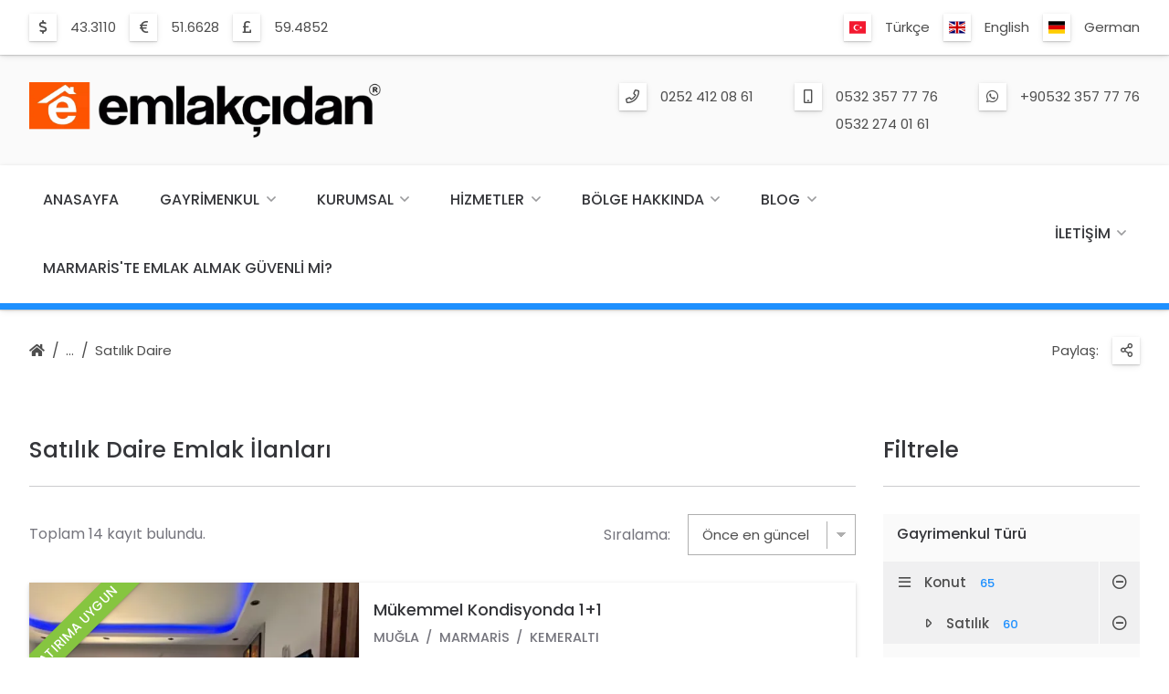

--- FILE ---
content_type: text/html; charset=UTF-8
request_url: https://www.marmarisgayrimenkul.com/tr/emlak/konut-satilik-daire/
body_size: 26856
content:
<!DOCTYPE html>
<html lang="tr" get-lang="tr" get-theme="theme/emlakweb-001/">

<head>
    
    <!-- =============================================
    Basic Page Needs
    ================================================== -->
    <meta charset="utf-8">
    <title>Satılık Daire emlak fiyatları ve Daire emlak ilanları.</title>
    <meta name="description" content="Satılık Daire emlak ilanları ve fiyatları için tüm sonuçları inceleyebilir ve Daire emlak ilanlarında aradığınız tüm Satılık Daire emlak ilanları ve fiyatları emlak ilanlarını görüntüleyebilirsiniz">
    <meta name="author" content="https://www.emlakweb.com.tr">
        
    <!-- =============================================
    Open Graph / Facebook
    ================================================== -->
    <meta property="og:type" content="website">
    <meta property="og:url" content="https://www.marmarisgayrimenkul.com/tr/emlak/konut-satilik-daire/">
    <meta property="og:title" content="Satılık Daire emlak fiyatları ve Daire emlak ilanları.">
    <meta property="og:description" content="Satılık Daire emlak ilanları ve fiyatları için tüm sonuçları inceleyebilir ve Daire emlak ilanlarında aradığınız tüm Satılık Daire emlak ilanları ve fiyatları emlak ilanlarını görüntüleyebilirsiniz">
    <meta property="og:image" content="https://www.marmarisgayrimenkul.com/tr/img-logo/l-12-logo.webp">
    <meta property="og:image:width" content="1250" />
    <meta property="og:image:height" content="930" />

    <!-- =============================================
    Twitter
    ================================================== -->
    <meta property="twitter:card" content="summary_large_image">
    <meta property="twitter:url" content="https://www.marmarisgayrimenkul.com/tr/emlak/konut-satilik-daire/">
    <meta property="twitter:title" content="Satılık Daire emlak fiyatları ve Daire emlak ilanları.">
    <meta property="twitter:description" content="Satılık Daire emlak ilanları ve fiyatları için tüm sonuçları inceleyebilir ve Daire emlak ilanlarında aradığınız tüm Satılık Daire emlak ilanları ve fiyatları emlak ilanlarını görüntüleyebilirsiniz">
    <meta property="twitter:image" content="https://www.marmarisgayrimenkul.com/tr/img-logo/l-12-logo.webp">
    
    <!-- =============================================
    Mobile Specific Metas
    ================================================== -->
    <meta name="viewport" content="width=device-width, initial-scale=1">

    <!-- =============================================
    Favicons
    ================================================== -->
    <link rel="apple-touch-icon" sizes="180x180" href="https://www.marmarisgayrimenkul.com/theme/emlakweb-001/image/favicon/apple-touch-icon.png?ver=1.2.15&r=10.2.15">
    <link rel="icon" type="image/png" sizes="32x32" href="https://www.marmarisgayrimenkul.com/theme/emlakweb-001/image/favicon/favicon-32x32.png?ver=1.2.15&r=10.2.15">
    <link rel="icon" type="image/png" sizes="16x16" href="https://www.marmarisgayrimenkul.com/theme/emlakweb-001/image/favicon/favicon-16x16.png?ver=1.2.15&r=10.2.15">
    <link rel="shortcut icon" href="https://www.marmarisgayrimenkul.com/theme/emlakweb-001/image/favicon/favicon.ico?ver=1.2.15&r=10.2.15">
    <link rel="mask-icon" href="https://www.marmarisgayrimenkul.com/theme/emlakweb-001/image/favicon/safari-pinned-tab.svg?ver=1.2.15&r=10.2.15" color="#264ab9">
    <meta name="msapplication-TileColor" content="#fafafa">
    <meta name="theme-color" content="#fafafa">

    <!-- =============================================
    CSS
    ================================================== -->
    <link rel="stylesheet" href="https://www.marmarisgayrimenkul.com/theme/emlakweb-001/css/colors.css?ver=1.2.15&r=10.2.15">
	<link rel="stylesheet" href="https://www.marmarisgayrimenkul.com/theme/emlakweb-001/css/colors/blue-dodgerblue-01/colors.css?ver=1.2.15&r=10.2.15">
	<link rel="stylesheet" href="https://www.marmarisgayrimenkul.com/theme/emlakweb-001/css/font.css?ver=1.2.15&r=10.2.15">
	<link rel="stylesheet" href="https://www.marmarisgayrimenkul.com/theme/emlakweb-001/css/grid.css?ver=1.2.15&r=10.2.15">
	<link rel="stylesheet" href="https://www.marmarisgayrimenkul.com/theme/emlakweb-001/vendor/font-awesome/css/all.css?ver=1.2.15&r=10.2.15">
	<link rel="stylesheet" href="https://www.marmarisgayrimenkul.com/theme/emlakweb-001/vendor/flag-icon/css/flag-icon.css?ver=1.2.15&r=10.2.15">
	<link rel="stylesheet" href="https://www.marmarisgayrimenkul.com/theme/emlakweb-001/vendor/lightgallery/css/lightgallery-min.css?ver=1.2.15&r=10.2.15">
	<link rel="stylesheet" href="https://www.marmarisgayrimenkul.com/theme/emlakweb-001/vendor/owl-carousel/css/owl-carousel.css?ver=1.2.15&r=10.2.15">
	<link rel="stylesheet" href="https://www.marmarisgayrimenkul.com/theme/emlakweb-001/vendor/owl-carousel/css/owl-theme-default.css?ver=1.2.15&r=10.2.15">
	<link rel="stylesheet" href="https://www.marmarisgayrimenkul.com/theme/emlakweb-001/css/balloon.css?ver=1.2.15&r=10.2.15">
	<link rel="stylesheet" href="https://www.marmarisgayrimenkul.com/theme/emlakweb-001/css/base.css?ver=1.2.15&r=10.2.15">
	<link rel="stylesheet" href="https://www.marmarisgayrimenkul.com/theme/emlakweb-001/css/base-custom.css?ver=1.2.15&r=10.2.15">
	<link rel="stylesheet" href="https://www.marmarisgayrimenkul.com/theme/emlakweb-001/css/shortcode.css?ver=1.2.15&r=10.2.15">
	<link rel="stylesheet" href="https://www.marmarisgayrimenkul.com/theme/emlakweb-001/css/style.css?ver=1.2.15&r=10.2.15">
	    
    <!-- =============================================
    Scripts
    ================================================== -->
    <script type="text/javascript" src="https://www.marmarisgayrimenkul.com/theme/emlakweb-001/js/jquery-min.js?ver=1.2.15&r=10.2.15"></script>
	    
</head>
    

<body>    
    
    
    
    
	
<div class="body-root">  
        
        
    <div class="back-top"><a href="#" onclick="return false;" rel="nofollow"></a></div>
    
    
    <section class="section-header section-header-bar">
    <div class="header">

        <div class="container">                
            <div class="row">                    
                <div class="col s12 m6 l6 xl6 header-bar-exchange">

                    <div class="dir-icon">
                        <ul><li><div class="icon icon-usd"></div><div class="info"><span>43.3110</span></div></li><li><div class="icon icon-eur"></div><div class="info"><span>51.6628</span></div></li><li><div class="icon icon-gbp"></div><div class="info"><span>59.4852</span></div></li></ul>                    </div>

                </div>                    
                <div class="col s12 m6 l6 xl6 header-bar-shortmenu">
                    
                                        
                    <div class="dir-icon lang">
                    
                        <ul>
                            
                            <li><div class="icon"><i class="flag-icon flag-icon-tr"></i></div><div class="info"><span><a href="https://www.marmarisgayrimenkul.com/tr/emlak/konut-satilik-daire/1/?sort=date-za" title="Türkçe">Türkçe</a></span></li><li><div class="icon"><i class="flag-icon flag-icon-en"></i></div><div class="info"><span><a href="https://www.marmarisgayrimenkul.com/en/property/housing-for-sale-apartment/1/?sort=date-za" title="English">English</a></span></li><li><div class="icon"><i class="flag-icon flag-icon-de"></i></div><div class="info"><span><a href="https://www.marmarisgayrimenkul.com/de/immobilien/gehause-zu-verkaufen-appartement/1/?sort=date-za" title="German">German</a></span></li>                            
                        </ul>
                    
                    </div>
                    
                </div>                    
            </div>                
        </div>    

    </div> 
    </section>
    
    
    <section class="section-header section-header-logo">
    <div class="header">

        <div class="container">      
            <div class="row">
                <div class="col s6 m6 l4 xl4 header-logo">

                    <a href="https://www.marmarisgayrimenkul.com/tr/" class="logo"><img src="https://www.marmarisgayrimenkul.com/tr/img-logo/l-9-logo.webp" class="responsive" alt="logo"></a>

                </div>
                <div class="col s6 m6 l8 xl8 header-contact">

                    <div class="dir-icon contact">

                        <ul><li><div class="icon icon-phone"></div><div class="info"><span><a href="tel:0252 412 08 61" title="Telefon">0252 412 08 61</a></span></div></li><li><div class="icon icon-mobile"></div><div class="info"><span><a href="tel:0532 357 77 76" title="Mobil">0532 357 77 76</a></span><span><a href="tel:0532 274 01 61" title="Mobil">0532 274 01 61</a></span></div></li><li><div class="icon icon-whatsapp"></div><div class="info"><span><a href="https://api.whatsapp.com/send?phone=+90532 357 77 76" title="Whatsapp">+90532 357 77 76</a></span></div></li></ul>
                    </div>

                </div>    
            </div>
        </div>

    </div>
    </section>
    
    
    <section class="section-header section-header-navigation">
    <div class="header">

        <div class="container">      
            <div class="row">
                <div class="col s12 m12 l12 xl12 header-navigation">

                    <div id="navigation-content" class="navigation-content">

                        <nav id="navigation" class="navigation">
                            <ul>

                                <li><a href="https://www.marmarisgayrimenkul.com/tr/" title="Anasayfa">Anasayfa</a></li><li><a href="https://www.marmarisgayrimenkul.com/tr/emlak/" title="Gayrimenkul">Gayrimenkul</a><span class="navigation-toggle"><a href="#" onclick="return false;" rel="nofollow"></a></span><ul><li><a href="https://www.marmarisgayrimenkul.com/tr/emlak/konut/" title="Konut">Konut<i class="total">65</i></a><span class="navigation-toggle"><a href="#" onclick="return false;" rel="nofollow"></a></span><ul><li><a href="https://www.marmarisgayrimenkul.com/tr/emlak/konut-satilik/" title="Satılık">Satılık<i class="total">60</i></a><span class="navigation-toggle"><a href="#" onclick="return false;" rel="nofollow"></a></span><ul><li><a href="https://www.marmarisgayrimenkul.com/tr/emlak/konut-satilik-daire/" title="Daire">Daire<i class="total">14</i></a></li><li><a href="https://www.marmarisgayrimenkul.com/tr/emlak/konut-satilik-daire-bahce-dubleksi/" title="Daire - Bahçe Dubleksi">Daire - Bahçe Dubleksi<i class="total">2</i></a></li><li><a href="https://www.marmarisgayrimenkul.com/tr/emlak/konut-satilik-ciftlik-evi/" title="Çiftlik Evi">Çiftlik Evi<i class="total">6</i></a></li><li><a href="https://www.marmarisgayrimenkul.com/tr/emlak/konut-satilik-komple-bina/" title="Komple Bina">Komple Bina<i class="total">2</i></a></li><li><a href="https://www.marmarisgayrimenkul.com/tr/emlak/konut-satilik-kosk-konak/" title="Köşk & Konak">Köşk & Konak<i class="total">2</i></a></li><li><a href="https://www.marmarisgayrimenkul.com/tr/emlak/konut-satilik-mustakil-ev/" title="Müstakil Ev">Müstakil Ev<i class="total">6</i></a></li><li><a href="https://www.marmarisgayrimenkul.com/tr/emlak/konut-satilik-prefabrik-ev/" title="Prefabrik Ev">Prefabrik Ev<i class="total">1</i></a></li><li><a href="https://www.marmarisgayrimenkul.com/tr/emlak/konut-satilik-residence/" title="Residence">Residence<i class="total">2</i></a></li><li><a href="https://www.marmarisgayrimenkul.com/tr/emlak/konut-satilik-villa/" title="Villa">Villa<i class="total">19</i></a></li><li><a href="https://www.marmarisgayrimenkul.com/tr/emlak/konut-satilik-vip-villa/" title="Vip Villa">Vip Villa<i class="total">1</i></a></li><li><a href="https://www.marmarisgayrimenkul.com/tr/emlak/konut-satilik-yali/" title="Yalı">Yalı<i class="total">4</i></a></li><li><a href="https://www.marmarisgayrimenkul.com/tr/emlak/konut-satilik-yazlik/" title="Yazlık">Yazlık<i class="total">1</i></a></li></ul></li><li><a href="https://www.marmarisgayrimenkul.com/tr/emlak/konut-kiralik/" title="Kiralık">Kiralık<i class="total">2</i></a><span class="navigation-toggle"><a href="#" onclick="return false;" rel="nofollow"></a></span><ul><li><a href="https://www.marmarisgayrimenkul.com/tr/emlak/konut-kiralik-komple-bina/" title="Komple Bina">Komple Bina<i class="total">1</i></a></li><li><a href="https://www.marmarisgayrimenkul.com/tr/emlak/konut-kiralik-mustakil-ev/" title="Müstakil Ev">Müstakil Ev<i class="total">1</i></a></li></ul></li><li><a href="https://www.marmarisgayrimenkul.com/tr/emlak/konut-gunluk-kiralik/" title="Günlük Kiralık">Günlük Kiralık<i class="total">3</i></a><span class="navigation-toggle"><a href="#" onclick="return false;" rel="nofollow"></a></span><ul><li><a href="https://www.marmarisgayrimenkul.com/tr/emlak/konut-gunluk-kiralik-daire/" title="Daire">Daire<i class="total">2</i></a></li><li><a href="https://www.marmarisgayrimenkul.com/tr/emlak/konut-gunluk-kiralik-villa/" title="Villa">Villa<i class="total">1</i></a></li></ul></li></ul></li><li><a href="https://www.marmarisgayrimenkul.com/tr/emlak/arsa/" title="Arsa">Arsa<i class="total">63</i></a><span class="navigation-toggle"><a href="#" onclick="return false;" rel="nofollow"></a></span><ul><li><a href="https://www.marmarisgayrimenkul.com/tr/emlak/arsa-satilik/" title="Satılık">Satılık<i class="total">63</i></a><span class="navigation-toggle"><a href="#" onclick="return false;" rel="nofollow"></a></span><ul><li><a href="https://www.marmarisgayrimenkul.com/tr/emlak/arsa-satilik-arazi/" title="Arazi">Arazi<i class="total">8</i></a></li><li><a href="https://www.marmarisgayrimenkul.com/tr/emlak/arsa-satilik-arsa/" title="Arsa">Arsa<i class="total">35</i></a></li><li><a href="https://www.marmarisgayrimenkul.com/tr/emlak/arsa-satilik-bag-bahce/" title="Bağ & Bahçe">Bağ & Bahçe<i class="total">8</i></a></li><li><a href="https://www.marmarisgayrimenkul.com/tr/emlak/arsa-satilik-tarla/" title="Tarla">Tarla<i class="total">12</i></a></li></ul></li></ul></li><li><a href="https://www.marmarisgayrimenkul.com/tr/emlak/isyeri/" title="İşyeri">İşyeri<i class="total">13</i></a><span class="navigation-toggle"><a href="#" onclick="return false;" rel="nofollow"></a></span><ul><li><a href="https://www.marmarisgayrimenkul.com/tr/emlak/isyeri-satilik/" title="Satılık">Satılık<i class="total">13</i></a><span class="navigation-toggle"><a href="#" onclick="return false;" rel="nofollow"></a></span><ul><li><a href="https://www.marmarisgayrimenkul.com/tr/emlak/isyeri-satilik-bina/" title="Bina">Bina<i class="total">1</i></a></li><li><a href="https://www.marmarisgayrimenkul.com/tr/emlak/isyeri-satilik-dukkan-magaza/" title="Dükkan & Mağaza">Dükkan & Mağaza<i class="total">10</i></a></li><li><a href="https://www.marmarisgayrimenkul.com/tr/emlak/isyeri-satilik-kafe-bar/" title="Kafe & Bar">Kafe & Bar<i class="total">1</i></a></li><li><a href="https://www.marmarisgayrimenkul.com/tr/emlak/isyeri-satilik-restoran-lokanta/" title="Restoran & Lokanta">Restoran & Lokanta<i class="total">1</i></a></li></ul></li></ul></li><li><a href="https://www.marmarisgayrimenkul.com/tr/emlak/turistik-tesis/" title="Turistik Tesis">Turistik Tesis<i class="total">30</i></a><span class="navigation-toggle"><a href="#" onclick="return false;" rel="nofollow"></a></span><ul><li><a href="https://www.marmarisgayrimenkul.com/tr/emlak/turistik-tesis-satilik/" title="Satılık">Satılık<i class="total">30</i></a><span class="navigation-toggle"><a href="#" onclick="return false;" rel="nofollow"></a></span><ul><li><a href="https://www.marmarisgayrimenkul.com/tr/emlak/turistik-tesis-satilik-apart-otel/" title="Apart Otel">Apart Otel<i class="total">4</i></a></li><li><a href="https://www.marmarisgayrimenkul.com/tr/emlak/turistik-tesis-satilik-butik-otel/" title="Butik Otel">Butik Otel<i class="total">7</i></a></li><li><a href="https://www.marmarisgayrimenkul.com/tr/emlak/turistik-tesis-satilik-kamp-yeri/" title="Kamp Yeri">Kamp Yeri<i class="total">1</i></a></li><li><a href="https://www.marmarisgayrimenkul.com/tr/emlak/turistik-tesis-satilik-otel/" title="Otel">Otel<i class="total">15</i></a></li><li><a href="https://www.marmarisgayrimenkul.com/tr/emlak/turistik-tesis-satilik-tatil-koyu/" title="Tatil Köyü">Tatil Köyü<i class="total">3</i></a></li></ul></li></ul></li></ul></li><li><a href="https://www.marmarisgayrimenkul.com/tr/kurumsal/" title="Kurumsal">Kurumsal</a><span class="navigation-toggle"><a href="#" onclick="return false;" rel="nofollow"></a></span><ul><li><a href="https://www.marmarisgayrimenkul.com/tr/hakkimizda/" title="Hakkımızda">Hakkımızda</a></li><li><a href="https://www.marmarisgayrimenkul.com/tr/misyonumuz/" title="Misyonumuz">Misyonumuz</a></li><li><a href="https://www.marmarisgayrimenkul.com/tr/vizyonumuz/" title="Vizyonumuz">Vizyonumuz</a></li><li><a href="https://www.marmarisgayrimenkul.com/tr/fotograf-galerisi/" title="Fotoğraf Galerisi">Fotoğraf Galerisi</a></li><li><a href="https://www.marmarisgayrimenkul.com/tr/musteri-yorumlari/" title="Müşteri Yorumları">Müşteri Yorumları</a></li><li><a href="https://www.marmarisgayrimenkul.com/tr/iletisim/" title="İletişim">İletişim</a></li></ul></li><li><a href="https://www.marmarisgayrimenkul.com/tr/hizmetler/" title="Hizmetler">Hizmetler</a><span class="navigation-toggle"><a href="#" onclick="return false;" rel="nofollow"></a></span><ul><li><a href="https://www.marmarisgayrimenkul.com/tr/gayrimenkul-alim-satim/" title="Gayrimenkul Alım Satım">Gayrimenkul Alım Satım</a></li><li><a href="https://www.marmarisgayrimenkul.com/tr/portfoy-yonetimi/" title="Portföy Yönetimi">Portföy Yönetimi</a></li><li><a href="https://www.marmarisgayrimenkul.com/tr/yatirim-danismanligi/" title="Yatırım Danışmanlığı">Yatırım Danışmanlığı</a></li></ul></li><li><a href="https://www.marmarisgayrimenkul.com/tr/bolge-hakkinda/" title="Bölge Hakkında">Bölge Hakkında</a><span class="navigation-toggle"><a href="#" onclick="return false;" rel="nofollow"></a></span><ul><li><a href="https://www.marmarisgayrimenkul.com/tr/marmaris/" title="Marmaris">Marmaris</a><span class="navigation-toggle"><a href="#" onclick="return false;" rel="nofollow"></a></span><ul><li><a href="https://www.marmarisgayrimenkul.com/tr/marmaris-hakkinda/" title="Marmaris Hakkında">Marmaris Hakkında</a></li><li><a href="https://www.marmarisgayrimenkul.com/tr/marmaris-fotograflari/" title="Marmaris Fotoğrafları">Marmaris Fotoğrafları</a></li></ul></li><li><a href="https://www.marmarisgayrimenkul.com/tr/koycegiz/" title="Köyceğiz">Köyceğiz</a><span class="navigation-toggle"><a href="#" onclick="return false;" rel="nofollow"></a></span><ul><li><a href="https://www.marmarisgayrimenkul.com/tr/koycegiz-hakkinda/" title="Köyceğiz Hakkında">Köyceğiz Hakkında</a></li><li><a href="https://www.marmarisgayrimenkul.com/tr/koycegiz-fotograflari/" title="Köyceğiz Fotoğrafları">Köyceğiz Fotoğrafları</a></li></ul></li><li><a href="https://www.marmarisgayrimenkul.com/tr/dalyan/" title="Dalyan">Dalyan</a><span class="navigation-toggle"><a href="#" onclick="return false;" rel="nofollow"></a></span><ul><li><a href="https://www.marmarisgayrimenkul.com/tr/dalyan-hakkinda/" title="Dalyan Hakkında">Dalyan Hakkında</a></li><li><a href="https://www.marmarisgayrimenkul.com/tr/dalyan-fotograflari/" title="Dalyan Fotoğrafları">Dalyan Fotoğrafları</a></li></ul></li><li><a href="https://www.marmarisgayrimenkul.com/tr/dalaman/" title="Dalaman">Dalaman</a><span class="navigation-toggle"><a href="#" onclick="return false;" rel="nofollow"></a></span><ul><li><a href="https://www.marmarisgayrimenkul.com/tr/dalaman-hakkinda/" title="Dalaman Hakkında">Dalaman Hakkında</a></li><li><a href="https://www.marmarisgayrimenkul.com/tr/dalaman-fotograflari/" title="Dalaman Fotoğrafları">Dalaman Fotoğrafları</a></li></ul></li><li><a href="https://www.marmarisgayrimenkul.com/tr/gocek/" title="Göcek">Göcek</a><span class="navigation-toggle"><a href="#" onclick="return false;" rel="nofollow"></a></span><ul><li><a href="https://www.marmarisgayrimenkul.com/tr/gocek-hakkinda/" title="Göcek Hakkında">Göcek Hakkında</a></li><li><a href="https://www.marmarisgayrimenkul.com/tr/gocek-fotograflari/" title="Göcek Fotoğrafları">Göcek Fotoğrafları</a></li></ul></li><li><a href="https://www.marmarisgayrimenkul.com/tr/fethiye/" title="Fethiye">Fethiye</a><span class="navigation-toggle"><a href="#" onclick="return false;" rel="nofollow"></a></span><ul><li><a href="https://www.marmarisgayrimenkul.com/tr/fethiye-hakkinda/" title="Fethiye Hakkında">Fethiye Hakkında</a></li><li><a href="https://www.marmarisgayrimenkul.com/tr/fethiye-fotograflari/" title="Fethiye Fotoğrafları">Fethiye Fotoğrafları</a></li></ul></li></ul></li><li><a href="https://www.marmarisgayrimenkul.com/tr/blog/" title="Blog">Blog</a><span class="navigation-toggle"><a href="#" onclick="return false;" rel="nofollow"></a></span><ul><li><a href="https://www.marmarisgayrimenkul.com/tr/emlak-rehberi/" title="Emlak Rehberi">Emlak Rehberi</a><span class="navigation-toggle"><a href="#" onclick="return false;" rel="nofollow"></a></span><ul><li><a href="https://www.marmarisgayrimenkul.com/tr/emlak-alim-satim-vergisi/" title="Emlak Alım Satım Vergisi">Emlak Alım Satım Vergisi</a></li><li><a href="https://www.marmarisgayrimenkul.com/tr/tapu-belgesinde-fotograf-nasil-olmalidir/" title="Tapu Belgesinde Fotoğraf Nasıl Olmalıdır?">Tapu Belgesinde Fotoğraf Nasıl Olmalıdır?</a></li><li><a href="https://www.marmarisgayrimenkul.com/tr/imar-plani-nedir/" title="İmar Planı Nedir?">İmar Planı Nedir?</a></li><li><a href="https://www.marmarisgayrimenkul.com/tr/ifraz-islemi-nedir/" title="İfraz İşlemi Nedir?">İfraz İşlemi Nedir?</a></li><li><a href="https://www.marmarisgayrimenkul.com/tr/cins-tashihi-nedir/" title="Cins Tashihi Nedir?">Cins Tashihi Nedir?</a></li><li><a href="https://www.marmarisgayrimenkul.com/tr/yapi-ruhsati-basvurusu-nasil-yapilir/" title="Yapı Ruhsatı Başvurusu Nasıl Yapılır?">Yapı Ruhsatı Başvurusu Nasıl Yapılır?</a></li><li><a href="https://www.marmarisgayrimenkul.com/tr/zorunlu-deprem-sigortasi-nedir/" title="Zorunlu Deprem Sigortası Nedir?">Zorunlu Deprem Sigortası Nedir?</a></li></ul></li><li><a href="https://www.marmarisgayrimenkul.com/tr/emlak-yazilari/" title="Emlak Yazıları">Emlak Yazıları</a><span class="navigation-toggle"><a href="#" onclick="return false;" rel="nofollow"></a></span><ul><li><a href="https://www.marmarisgayrimenkul.com/tr/marmaris-satilik-emlak-arsa-konut-daire-villa-otel-ciftlik-yali/" title="Marmaris, Satılık Emlak, Arsa, Konut, Daire, Villa, Otel, Çiftlik, Yalı">Marmaris, Satılık Emlak, Arsa, Konut, Daire, Villa, Otel, Çiftlik, Yalı</a></li><li><a href="https://www.marmarisgayrimenkul.com/tr/sikca-sorulan-sorular/" title="Sıkça Sorulan Sorular">Sıkça Sorulan Sorular</a></li><li><a href="https://www.marmarisgayrimenkul.com/tr/turkiye-de-emlak-alim-sureci/" title="Türkiye'de Emlak Alım Süreci">Türkiye'de Emlak Alım Süreci</a></li><li><a href="https://www.marmarisgayrimenkul.com/tr/marmaris-satilik-emlak-gayrimenkul-yatirim-danismanlik-ofisi/" title="Marmaris, Satılık Emlak Gayrimenkul Yatırım Danışmanlık Ofisi">Marmaris, Satılık Emlak Gayrimenkul Yatırım Danışmanlık Ofisi</a></li><li><a href="https://www.marmarisgayrimenkul.com/tr/marmaris-emlak/" title="Marmaris Emlak">Marmaris Emlak</a></li></ul></li></ul></li><li><a href="https://www.marmarisgayrimenkul.com/tr/marmaris-te-emlak-almak-guvenli-mi/" title="Marmaris'te Emlak Almak Güvenli Mi?">Marmaris'te Emlak Almak Güvenli Mi?</a></li><li class="contact"><a href="https://www.marmarisgayrimenkul.com/tr/iletisim/" title="İletişim">İletişim</a><span class="navigation-toggle"><a href="#" onclick="return false;" rel="nofollow"></a></span><ul><li><a href="https://www.marmarisgayrimenkul.com/tr/iletisim/" title="İletişim">İletişim</a></li><li><a href="#form-sellproperty" title="Satın / Kiralayın" class="modal-link">Satın / Kiralayın</a></li><li><a href="#form-findproperty" title="Bana Emlak Bul" class="modal-link">Bana Emlak Bul</a></li></ul></li><li class="lang"><a href="#" onclick="return false;" rel="nofollow" title="Dil Seçimi"><i class="flag-icon flag-icon-tr"></i>Dil Seçimi</a><span class="navigation-toggle"><a href="#" onclick="return false;" rel="nofollow"></a></span><ul><li><a href="https://www.marmarisgayrimenkul.com/tr/emlak/konut-satilik-daire/1/?sort=date-za" title="Türkçe"><i class="flag-icon flag-icon-tr"></i>Türkçe</a></li><li><a href="https://www.marmarisgayrimenkul.com/en/property/housing-for-sale-apartment/1/?sort=date-za" title="English"><i class="flag-icon flag-icon-en"></i>English</a></li><li><a href="https://www.marmarisgayrimenkul.com/de/immobilien/gehause-zu-verkaufen-appartement/1/?sort=date-za" title="German"><i class="flag-icon flag-icon-de"></i>German</a></li></ul></li>
                            </ul>
                        </nav>

                    </div>

                    <div class="navigation-content-contact">

                        <nav class="navigation">
                            <ul>
                                
                                <li class="contact"><a href="https://www.marmarisgayrimenkul.com/tr/iletisim/" title="İletişim">İletişim</a><span class="navigation-toggle"><a href="#" onclick="return false;" rel="nofollow"></a></span><ul><li><a href="https://www.marmarisgayrimenkul.com/tr/iletisim/" title="İletişim">İletişim</a></li><li><a href="#form-sellproperty" title="Satın / Kiralayın" class="modal-link">Satın / Kiralayın</a></li><li><a href="#form-findproperty" title="Bana Emlak Bul" class="modal-link">Bana Emlak Bul</a></li></ul></li>                                
                            </ul>
                        </nav>

                    </div>

                </div>
            </div>
        </div>

    </div>
    </section>
    
    
    <section class="section-header section-header-mobile">    
        <div class="header-mobile">
            
            <div class="container">
                <div class="row">
                    <div class="col s9 m9 l9 xl9 header-mobile-logo">

                        <a href="https://www.marmarisgayrimenkul.com/tr/" class="logo"><img src="https://www.marmarisgayrimenkul.com/tr/img-logo/l-10-logo.webp" class="responsive" alt="logo"></a>

                    </div>
                    <div class="col s3 m3 l3 xl3 header-mobile-navigation-button">

                        <nav id="navigation-button" class="navigation-button">
                            <ul>
                                <li><a href="#" onclick="return false;" rel="nofollow"></a>
                            </ul>
                        </nav>

                    </div>
                    <div class="col s12 m12 l12 xl12 header-mobile-navigation">

                        <div id="navigation-mobile-content" class="navigation-mobile-content"></div>

                    </div>
                </div>
            </div>
            
        </div>
    </section>       
        
        

    <section class="section-header section-header-dir">
    <div class="header-dir">

        <div class="container"> 
            <div class="row">
                <div class="col s8 m8 l6 xl6 header-dir-main">

                    <div class="row header-dir-nav">
                        <div class="col s12 m12 l12 xl12">

                            <div class="dir-nav">
                                <ul>
                                    <li class="home"><a href="https://www.marmarisgayrimenkul.com/tr/" title="Anasayfa"></a></li><li class="dir"><a href="#" onclick="return false;" rel="nofollow"></a><ul><li><a href="https://www.marmarisgayrimenkul.com/tr/emlak/" title="Gayrimenkul">Gayrimenkul</a></li><li><a href="https://www.marmarisgayrimenkul.com/tr/emlak/konut/" title="Konut">Konut</a></li><li><a href="https://www.marmarisgayrimenkul.com/tr/emlak/konut-satilik/" title="Satılık Konut">Satılık Konut</a></li><li><a href="https://www.marmarisgayrimenkul.com/tr/emlak/konut-satilik-daire/" title="Satılık Daire">Satılık Daire</a></li></ul></li><li><a href="https://www.marmarisgayrimenkul.com/tr/emlak/konut-satilik-daire/" title="Satılık Daire">Satılık Daire</a></li>                                </ul>
                            </div>

                        </div>
                    </div>
                    
                </div>                    
                <div class="col s4 m4 l6 xl6 header-dir-main">

                    <div class="row header-dir-icon">
                        <div class="col s12 m12 l12 xl12">

                            <div class="dir-icon">
                                <ul>
                                    <li class="share-title"><div class="info"><span>Paylaş:</span></div></li>
                                    <li><div class="icon icon-share"><a href="#" onclick="return false;" rel="nofollow" title="Paylas"></a></div>
                                        <ul><li><balloon data-balloon="Facebook" data-balloon-pos="left"><div class="icon icon-facebook"><a href="https://www.facebook.com/sharer.php?u=https%3A%2F%2Fwww.marmarisgayrimenkul.com%2Ftr%2Femlak%2Fkonut-satilik-daire%2F" rel="external" title="Facebook" class="social-share-js"></a></div></balloon></li><li><balloon data-balloon="Twitter" data-balloon-pos="left"><div class="icon icon-twitter"><a href="https://twitter.com/intent/tweet?url=https%3A%2F%2Fwww.marmarisgayrimenkul.com%2Ftr%2Femlak%2Fkonut-satilik-daire%2F&text=Sat%C4%B1l%C4%B1k+Daire+emlak+fiyatlar%C4%B1+ve+Daire+emlak+ilanlar%C4%B1." rel="external" title="Twitter" class="social-share-js"></a></div></balloon></li><li><balloon data-balloon="Whatsapp" data-balloon-pos="left"><div class="icon icon-whatsapp"><a href="https://api.whatsapp.com/send?phone=&text=https%3A%2F%2Fwww.marmarisgayrimenkul.com%2Ftr%2Femlak%2Fkonut-satilik-daire%2F" rel="external" title="Whatsapp" class="social-share-js"></a></div></balloon></li><li><balloon data-balloon="Facebook Messenger" data-balloon-pos="left"><div class="icon icon-facebook-messenger"><a href="fb-messenger://share/?link=https%3A%2F%2Fwww.marmarisgayrimenkul.com%2Ftr%2Femlak%2Fkonut-satilik-daire%2F" rel="external" title="Facebook Messenger" class="social-share-js"></a></div></balloon></li><li><balloon data-balloon="Linkedin" data-balloon-pos="left"><div class="icon icon-linkedin"><a href="https://www.linkedin.com/sharing/share-offsite/?url=https%3A%2F%2Fwww.marmarisgayrimenkul.com%2Ftr%2Femlak%2Fkonut-satilik-daire%2F" rel="external" title="Linkedin" class="social-share-js"></a></div></balloon></li><li><balloon data-balloon="Pinterest" data-balloon-pos="left"><div class="icon icon-pinterest"><a href="https://pinterest.com/pin/create/button/?url=https%3A%2F%2Fwww.marmarisgayrimenkul.com%2Ftr%2Femlak%2Fkonut-satilik-daire%2F" rel="external" title="Pinterest" class="social-share-js"></a></div></balloon></li></ul>                                    </li>
                                </ul>
                            </div>

                        </div>
                    </div>

                </div>            
            </div>
        </div>
        
    </div>
    </section>
    

    <section class="section-main">
    <div class="property-list">

        <div class="container"> 
            <div class="row">                
                <div class="col s12 m12 l8 xl9 property-main">

                    <div class="row property-list-title">
                        <div class="col s12 m12 l12 xl12">

                            <div class="title-divider">
                                <h1 class="title">Satılık Daire Emlak İlanları</h1>                                <div class="line"></div>
                            </div>

                        </div>
                    </div>

                    <div class="row property-list-sort">
                        <div class="col s12 m12 l12 xl12">
                                
                            <div class="sort-info">
                                Toplam 14 kayıt bulundu.                                  
                            </div>

                            <div class="sort-filter-button">
                                <a href="#filter-property-list" class="button yellow icon icon-property-filter modal-link" title="Filtrele">Filtrele</a>
                            </div>

                            <div class="sort-select">
                                <label for="sort">Sıralama:</label>
                                <select id="sort" name="sort" aria-label="Sıralama:" onchange="document.location.href = 'https://www.marmarisgayrimenkul.com/tr/emlak/konut-satilik-daire/?sort=date-za&sort=' + this.options[this.selectedIndex].value;">
                                    <option value="rank" >Akıllı sırala</option><option value="date-az" >Önce en eski</option><option value="date-za" selected="selected">Önce en güncel</option><option value="price-az" >Artan fiyat</option><option value="price-za" >Azalan fiyat</option><option value="m2-az" >Artan boyut m²</option><option value="m2-za" >Azalan boyut m²</option>                                </select>
                            </div>

                        </div>
                    </div>

                    
                        <div class="row property-list-content">

                                                            <div class="col s12 m12 l12 xl12">

                                    <div class="content-box details">

                                        <div class="box-left">
                                            <div class="box-image">
                                                <div class="box-image-caption">
                                                    <a href="https://www.marmarisgayrimenkul.com/tr/emlak/mukemmel-kondisyonda-1-1/1310/detay/" title="Mükemmel Kondisyonda 1+1"><picture><source media="(max-width: 550px)" data-srcset="https://www.marmarisgayrimenkul.com/tr/img-emlak/thumb@s-4549-mukemmel-kondisyonda-1-1.webp">
                                                                                                     <source media="(max-width: 750px)" data-srcset="https://www.marmarisgayrimenkul.com/tr/img-emlak/thumb@m-4549-mukemmel-kondisyonda-1-1.webp">
                                                                                                     <img src="https://www.marmarisgayrimenkul.com/tr/img-emlak/lazy@thumb@s-0-loading.webp" data-src="https://www.marmarisgayrimenkul.com/tr/img-emlak/thumb@s-4549-mukemmel-kondisyonda-1-1.webp" class="lazyload" alt="Mükemmel Kondisyonda 1+1"></picture></a>
                                                </div>
                                                
                                                <div class="box-label top-left"><span class="green">YATIRIMA UYGUN</span></div>
                                                                                                <div class="box-label bottom-right hover-show"><span class="soft">Emlak No: 1310</span></div>
                                                <div class="box-label bottom-right hover-hide"><span class="soft">Daire - Satılık</span></div>
                                                                                            </div>
                                        </div>

                                        <div class="box-right">
                                            <div class="box-title">
                                                <h2><a href="https://www.marmarisgayrimenkul.com/tr/emlak/mukemmel-kondisyonda-1-1/1310/detay/" title="Mükemmel Kondisyonda 1+1">Mükemmel Kondisyonda 1+1</a></h2>

                                                <div class="subtitle">
                                                    <span>Muğla</span><span>Marmaris</span><span>Kemeraltı</span>                                                </div>
                                            </div>
                                            <div class="box-price">
                                                <span>₺ 7.000.000</span>
                                            </div>
                                            <div class="box-info">
                                                <span class="icon icon-property-bed"><balloon data-balloon="Oda Sayısı" data-balloon-pos="down">1+1</balloon></span><span class="icon icon-property-bath"><balloon data-balloon="Banyo Sayısı" data-balloon-pos="down">1</balloon></span>
                                                <span class="icon icon-property-m2"><balloon data-balloon="Toplam m²" data-balloon-pos="down">50m²</balloon></span>
                                            </div>
                                            <div class="box-desc">
                                                MARMARİS MERKEZDE YATIRIM VE KİRAYA VERİLMEYE UYGUN KONUMDA BÖLGENİN EN BÜYÜK SORUNU OLAN OTOPARK SIKINTISI BULUNMAYAN DENİZE EĞLENCE HAYATINA MARKETLERE OKULLARA YAKIN KONUMUYLA SİZ YATIRIMCILARI BEKLİYOR.DEYAYLI BİLGİ İÇİN 0533 266 16 23/ÖMER TÜMER                                            </div>                                            
                                        </div>
                                        
                                        <div class="box-left box-footer">
                                            <div class="box-line"></div>
                                            <div class="box-account">
                                                <div class="box-account-image">
                                                    <picture><img src="https://www.marmarisgayrimenkul.com/tr/img-danisman/lazy@thumb@s-0-loading.webp" data-src="https://www.marmarisgayrimenkul.com/tr/img-danisman/thumb@s-5-emlakcidan-marmaris.webp" class="lazyload" alt="Emlakçıdan Marmaris"></picture>
                                                </div>
                                                <div class="box-account-info">
                                                    <span class="title">Emlakçıdan Marmaris</span>
                                                    <span class="subtitle">
                                                        Marmaris Emlak İnşaat Ofisi<br>                                                    </span>
                                                </div>
                                            </div>
                                        </div>
                                            
                                        <div class="box-right box-footer">                                           
                                            <div class="box-button-details">
                                                <a href="https://www.marmarisgayrimenkul.com/tr/emlak/mukemmel-kondisyonda-1-1/1310/detay/" class="button soft scroll-link icon icon-property-detail" title="Detaylar">Detaylar</a>
                                            </div>
                                        </div>
                                        
                                    </div>

                                </div>
                                                            <div class="col s12 m12 l12 xl12">

                                    <div class="content-box details">

                                        <div class="box-left">
                                            <div class="box-image">
                                                <div class="box-image-caption">
                                                    <a href="https://www.marmarisgayrimenkul.com/tr/emlak/marmaris-merkezde-denize-sifir-muhtesem-bir-lokasyonda-2-oda-1-salon-106m2-satilik-yali-dairesi/1294/detay/" title="Marmaris Merkezde Denize Sıfır Muhteşem Bir Lokasyonda 2 Oda 1 Salon 106M2 Satılık Yalı Dairesi"><picture><source media="(max-width: 550px)" data-srcset="https://www.marmarisgayrimenkul.com/tr/img-emlak/thumb@s-4292-marmaris-merkezde-denize-sifir-muhtesem-bir-lokasyonda-2-oda-1-salon-106m2-satilik-yali-dairesi.webp">
                                                                                                     <source media="(max-width: 750px)" data-srcset="https://www.marmarisgayrimenkul.com/tr/img-emlak/thumb@m-4292-marmaris-merkezde-denize-sifir-muhtesem-bir-lokasyonda-2-oda-1-salon-106m2-satilik-yali-dairesi.webp">
                                                                                                     <img src="https://www.marmarisgayrimenkul.com/tr/img-emlak/lazy@thumb@s-0-loading.webp" data-src="https://www.marmarisgayrimenkul.com/tr/img-emlak/thumb@s-4292-marmaris-merkezde-denize-sifir-muhtesem-bir-lokasyonda-2-oda-1-salon-106m2-satilik-yali-dairesi.webp" class="lazyload" alt="Marmaris Merkezde Denize Sıfır Muhteşem Bir Lokasyonda 2 Oda 1 Salon 106M2 Satılık Yalı Dairesi"></picture></a>
                                                </div>
                                                
                                                <div class="box-label top-left"><span class="yellow">ACİL</span></div>
                                                                                                <div class="box-label bottom-right hover-show"><span class="soft">Emlak No: 1294</span></div>
                                                <div class="box-label bottom-right hover-hide"><span class="soft">Daire - Satılık</span></div>
                                                                                            </div>
                                        </div>

                                        <div class="box-right">
                                            <div class="box-title">
                                                <h2><a href="https://www.marmarisgayrimenkul.com/tr/emlak/marmaris-merkezde-denize-sifir-muhtesem-bir-lokasyonda-2-oda-1-salon-106m2-satilik-yali-dairesi/1294/detay/" title="Marmaris Merkezde Denize Sıfır Muhteşem Bir Lokasyonda 2 Oda 1 Salon 106M2 Satılık Yalı Dairesi">Marmaris Merkezde Denize Sıfır Muhteşem Bir Lokasyonda 2 Oda 1 Salon 106M2 Satılık Yalı Dairesi</a></h2>

                                                <div class="subtitle">
                                                    <span>Muğla</span><span>Marmaris</span><span>Tepe</span>                                                </div>
                                            </div>
                                            <div class="box-price">
                                                <span>$ 390.000</span>
                                            </div>
                                            <div class="box-info">
                                                <span class="icon icon-property-bed"><balloon data-balloon="Oda Sayısı" data-balloon-pos="down">2+1</balloon></span>
                                                <span class="icon icon-property-m2"><balloon data-balloon="Toplam m²" data-balloon-pos="down">106m²</balloon></span>
                                            </div>
                                            <div class="box-desc">
                                                marmaris emlak marmaris satılık daire marmaris yalı dairesi marmaris real estate marmarisproperty marmarisrealestate marmarishome marmarishomes marmarisrealestate marmarisinvestment marmarisyalıdairesi marmaris emlak ofisi marmaris gayrimenkul danışmanlık sea view residence forsale bahadır batum en iyi emlak ofisi en güvenilir emlak ofisi gerçek danışman marmaris emlakçılar dernek ba                                            </div>                                            
                                        </div>
                                        
                                        <div class="box-left box-footer">
                                            <div class="box-line"></div>
                                            <div class="box-account">
                                                <div class="box-account-image">
                                                    <picture><img src="https://www.marmarisgayrimenkul.com/tr/img-danisman/lazy@thumb@s-0-loading.webp" data-src="https://www.marmarisgayrimenkul.com/tr/img-danisman/thumb@s-5-emlakcidan-marmaris.webp" class="lazyload" alt="Emlakçıdan Marmaris"></picture>
                                                </div>
                                                <div class="box-account-info">
                                                    <span class="title">Emlakçıdan Marmaris</span>
                                                    <span class="subtitle">
                                                        Marmaris Emlak İnşaat Ofisi<br>                                                    </span>
                                                </div>
                                            </div>
                                        </div>
                                            
                                        <div class="box-right box-footer">                                           
                                            <div class="box-button-details">
                                                <a href="https://www.marmarisgayrimenkul.com/tr/emlak/marmaris-merkezde-denize-sifir-muhtesem-bir-lokasyonda-2-oda-1-salon-106m2-satilik-yali-dairesi/1294/detay/" class="button soft scroll-link icon icon-property-detail" title="Detaylar">Detaylar</a>
                                            </div>
                                        </div>
                                        
                                    </div>

                                </div>
                                                            <div class="col s12 m12 l12 xl12">

                                    <div class="content-box details">

                                        <div class="box-left">
                                            <div class="box-image">
                                                <div class="box-image-caption">
                                                    <a href="https://www.marmarisgayrimenkul.com/tr/emlak/bahce-kati-mustakil-girisli-havuzlu-sitede-turkbukune-5-dk-mesafede/1282/detay/" title="Bahçe Katı,Müstakil Girişli,Havuzlu Sitede,Türkbüküne 5 Dk Mesafede"><picture><source media="(max-width: 550px)" data-srcset="https://www.marmarisgayrimenkul.com/tr/img-emlak/thumb@s-4155-bahce-kati-mustakil-girisli-havuzlu-sitede-turkbukune-5-dk-mesafede.webp">
                                                                                                     <source media="(max-width: 750px)" data-srcset="https://www.marmarisgayrimenkul.com/tr/img-emlak/thumb@m-4155-bahce-kati-mustakil-girisli-havuzlu-sitede-turkbukune-5-dk-mesafede.webp">
                                                                                                     <img src="https://www.marmarisgayrimenkul.com/tr/img-emlak/lazy@thumb@s-0-loading.webp" data-src="https://www.marmarisgayrimenkul.com/tr/img-emlak/thumb@s-4155-bahce-kati-mustakil-girisli-havuzlu-sitede-turkbukune-5-dk-mesafede.webp" class="lazyload" alt="Bahçe Katı,Müstakil Girişli,Havuzlu Sitede,Türkbüküne 5 Dk Mesafede"></picture></a>
                                                </div>
                                                
                                                <div class="box-label top-left"><span class="green">YATIRIMA UYGUN</span></div>
                                                                                                <div class="box-label bottom-right hover-show"><span class="soft">Emlak No: 1282</span></div>
                                                <div class="box-label bottom-right hover-hide"><span class="soft">Daire - Satılık</span></div>
                                                                                            </div>
                                        </div>

                                        <div class="box-right">
                                            <div class="box-title">
                                                <h2><a href="https://www.marmarisgayrimenkul.com/tr/emlak/bahce-kati-mustakil-girisli-havuzlu-sitede-turkbukune-5-dk-mesafede/1282/detay/" title="Bahçe Katı,Müstakil Girişli,Havuzlu Sitede,Türkbüküne 5 Dk Mesafede">Bahçe Katı,Müstakil Girişli,Havuzlu Sitede,Türkbüküne 5 Dk Mesafede</a></h2>

                                                <div class="subtitle">
                                                    <span>Muğla</span><span>Bodrum</span><span>Küçükbük</span>                                                </div>
                                            </div>
                                            <div class="box-price">
                                                <span>€ 250.000</span>
                                            </div>
                                            <div class="box-info">
                                                <span class="icon icon-property-bed"><balloon data-balloon="Oda Sayısı" data-balloon-pos="down">2+1</balloon></span><span class="icon icon-property-bath"><balloon data-balloon="Banyo Sayısı" data-balloon-pos="down">1</balloon></span>
                                                <span class="icon icon-property-m2"><balloon data-balloon="Toplam m²" data-balloon-pos="down">200m²</balloon></span>
                                            </div>
                                            <div class="box-desc">
                                                Bahçe katı 2+1 evimiz Gündoğan küçükbükte havuzlu sitede yer almaktadır 10 blok 40 daireden oluşan sitenin ortak havuzu,otoparkı ve çocuklar için oyun alanı mevcuttur.Ayrı girişi ve kendine özel 130m2 bahçesiyle toplamda 200 m2 kullanım alanımız daireye aittir.Evimiz vadi manzaralı olup önü her daim açıktır.Sitenin önünden geçen yoldan 5 dk da türkbüküne,1-2 dk da                                            </div>                                            
                                        </div>
                                        
                                        <div class="box-left box-footer">
                                            <div class="box-line"></div>
                                            <div class="box-account">
                                                <div class="box-account-image">
                                                    <picture><img src="https://www.marmarisgayrimenkul.com/tr/img-danisman/lazy@thumb@s-0-loading.webp" data-src="https://www.marmarisgayrimenkul.com/tr/img-danisman/thumb@s-5-emlakcidan-marmaris.webp" class="lazyload" alt="Emlakçıdan Marmaris"></picture>
                                                </div>
                                                <div class="box-account-info">
                                                    <span class="title">Emlakçıdan Marmaris</span>
                                                    <span class="subtitle">
                                                        Marmaris Emlak İnşaat Ofisi<br>                                                    </span>
                                                </div>
                                            </div>
                                        </div>
                                            
                                        <div class="box-right box-footer">                                           
                                            <div class="box-button-details">
                                                <a href="https://www.marmarisgayrimenkul.com/tr/emlak/bahce-kati-mustakil-girisli-havuzlu-sitede-turkbukune-5-dk-mesafede/1282/detay/" class="button soft scroll-link icon icon-property-detail" title="Detaylar">Detaylar</a>
                                            </div>
                                        </div>
                                        
                                    </div>

                                </div>
                                                            <div class="col s12 m12 l12 xl12">

                                    <div class="content-box details">

                                        <div class="box-left">
                                            <div class="box-image">
                                                <div class="box-image-caption">
                                                    <a href="https://www.marmarisgayrimenkul.com/tr/emlak/marmaris-merkez-3-oda-1-salon-k-mutfak-140m2-satilik-arakat-daire-denize-cok-yakin/1269/detay/" title="Marmaris Merkez 3 Oda 1 Salon K.mutfak 140M2 Satılık Arakat Daire Denize Çok Yakın"><picture><source media="(max-width: 550px)" data-srcset="https://www.marmarisgayrimenkul.com/tr/img-emlak/thumb@s-3953-marmaris-merkez-3-oda-1-salon-k-mutfak-140m2-satilik-arakat-daire-denize-cok-yakin.webp">
                                                                                                     <source media="(max-width: 750px)" data-srcset="https://www.marmarisgayrimenkul.com/tr/img-emlak/thumb@m-3953-marmaris-merkez-3-oda-1-salon-k-mutfak-140m2-satilik-arakat-daire-denize-cok-yakin.webp">
                                                                                                     <img src="https://www.marmarisgayrimenkul.com/tr/img-emlak/lazy@thumb@s-0-loading.webp" data-src="https://www.marmarisgayrimenkul.com/tr/img-emlak/thumb@s-3953-marmaris-merkez-3-oda-1-salon-k-mutfak-140m2-satilik-arakat-daire-denize-cok-yakin.webp" class="lazyload" alt="Marmaris Merkez 3 Oda 1 Salon K.mutfak 140M2 Satılık Arakat Daire Denize Çok Yakın"></picture></a>
                                                </div>
                                                
                                                <div class="box-label top-left"><span class="yellow">ACİL</span></div>
                                                                                                <div class="box-label bottom-right hover-show"><span class="soft">Emlak No: 1269</span></div>
                                                <div class="box-label bottom-right hover-hide"><span class="soft">Daire - Satılık</span></div>
                                                                                            </div>
                                        </div>

                                        <div class="box-right">
                                            <div class="box-title">
                                                <h2><a href="https://www.marmarisgayrimenkul.com/tr/emlak/marmaris-merkez-3-oda-1-salon-k-mutfak-140m2-satilik-arakat-daire-denize-cok-yakin/1269/detay/" title="Marmaris Merkez 3 Oda 1 Salon K.mutfak 140M2 Satılık Arakat Daire Denize Çok Yakın">Marmaris Merkez 3 Oda 1 Salon K.mutfak 140M2 Satılık Arakat Daire Denize Çok Yakın</a></h2>

                                                <div class="subtitle">
                                                    <span>Muğla</span><span>Marmaris</span><span>Hatipirimi</span>                                                </div>
                                            </div>
                                            <div class="box-price">
                                                <span>₺ 8.750.000</span>
                                            </div>
                                            <div class="box-info">
                                                <span class="icon icon-property-bed"><balloon data-balloon="Oda Sayısı" data-balloon-pos="down">3+1</balloon></span><span class="icon icon-property-bath"><balloon data-balloon="Banyo Sayısı" data-balloon-pos="down">1</balloon></span>
                                                <span class="icon icon-property-m2"><balloon data-balloon="Toplam m²" data-balloon-pos="down">150m²</balloon></span>
                                            </div>
                                            <div class="box-desc">
                                                marmarishomes marmarishome marmarisapartment marmarisforsale marmarishomeforsale marmarisinvestment marmarisengland marmarisrealestate marmarisrealestateagency marmarisproperty marmarisproperties marmarisbroker marmarisbest marmarisbestoffice marmarisluxury marmarisvillas marmarisvilla marmarisvillage marmarispropertymanagment marmarisrealestate.co.uk marmaris satılık daire marmarissatılık mar                                            </div>                                            
                                        </div>
                                        
                                        <div class="box-left box-footer">
                                            <div class="box-line"></div>
                                            <div class="box-account">
                                                <div class="box-account-image">
                                                    <picture><img src="https://www.marmarisgayrimenkul.com/tr/img-danisman/lazy@thumb@s-0-loading.webp" data-src="https://www.marmarisgayrimenkul.com/tr/img-danisman/thumb@s-5-emlakcidan-marmaris.webp" class="lazyload" alt="Emlakçıdan Marmaris"></picture>
                                                </div>
                                                <div class="box-account-info">
                                                    <span class="title">Emlakçıdan Marmaris</span>
                                                    <span class="subtitle">
                                                        Marmaris Emlak İnşaat Ofisi<br>                                                    </span>
                                                </div>
                                            </div>
                                        </div>
                                            
                                        <div class="box-right box-footer">                                           
                                            <div class="box-button-details">
                                                <a href="https://www.marmarisgayrimenkul.com/tr/emlak/marmaris-merkez-3-oda-1-salon-k-mutfak-140m2-satilik-arakat-daire-denize-cok-yakin/1269/detay/" class="button soft scroll-link icon icon-property-detail" title="Detaylar">Detaylar</a>
                                            </div>
                                        </div>
                                        
                                    </div>

                                </div>
                                                            <div class="col s12 m12 l12 xl12">

                                    <div class="content-box details">

                                        <div class="box-left">
                                            <div class="box-image">
                                                <div class="box-image-caption">
                                                    <a href="https://www.marmarisgayrimenkul.com/tr/emlak/marmaris-icmeler-mevkiisinde-yuzme-havuzlu-site-icerisinde-2-oda-1-salon-dubleks-dairemiz-satiliktir/1254/detay/" title="Marmaris İçmeler Mevkiisinde Yüzme Havuzlu Site İçerisinde 2 Oda 1 Salon Dubleks Dairemiz Satılıktır."><picture><source media="(max-width: 550px)" data-srcset="https://www.marmarisgayrimenkul.com/tr/img-emlak/thumb@s-3753-marmaris-icmeler-mevkiisinde-yuzme-havuzlu-site-icerisinde-2-oda-1-salon-dubleks-dairemiz-satiliktir.webp">
                                                                                                     <source media="(max-width: 750px)" data-srcset="https://www.marmarisgayrimenkul.com/tr/img-emlak/thumb@m-3753-marmaris-icmeler-mevkiisinde-yuzme-havuzlu-site-icerisinde-2-oda-1-salon-dubleks-dairemiz-satiliktir.webp">
                                                                                                     <img src="https://www.marmarisgayrimenkul.com/tr/img-emlak/lazy@thumb@s-0-loading.webp" data-src="https://www.marmarisgayrimenkul.com/tr/img-emlak/thumb@s-3753-marmaris-icmeler-mevkiisinde-yuzme-havuzlu-site-icerisinde-2-oda-1-salon-dubleks-dairemiz-satiliktir.webp" class="lazyload" alt="Marmaris İçmeler Mevkiisinde Yüzme Havuzlu Site İçerisinde 2 Oda 1 Salon Dubleks Dairemiz Satılıktır."></picture></a>
                                                </div>
                                                
                                                <div class="box-label top-left"><span class="">ÖNE ÇIKAN</span></div>
                                                                                                <div class="box-label bottom-right hover-show"><span class="soft">Emlak No: 1254</span></div>
                                                <div class="box-label bottom-right hover-hide"><span class="soft">Daire - Satılık</span></div>
                                                                                            </div>
                                        </div>

                                        <div class="box-right">
                                            <div class="box-title">
                                                <h2><a href="https://www.marmarisgayrimenkul.com/tr/emlak/marmaris-icmeler-mevkiisinde-yuzme-havuzlu-site-icerisinde-2-oda-1-salon-dubleks-dairemiz-satiliktir/1254/detay/" title="Marmaris İçmeler Mevkiisinde Yüzme Havuzlu Site İçerisinde 2 Oda 1 Salon Dubleks Dairemiz Satılıktır.">Marmaris İçmeler Mevkiisinde Yüzme Havuzlu Site İçerisinde 2 Oda 1 Salon Dubleks Dairemiz Satılıktır.</a></h2>

                                                <div class="subtitle">
                                                    <span>Muğla</span><span>Marmaris</span><span>Içmeler</span>                                                </div>
                                            </div>
                                            <div class="box-price">
                                                <span>$ 300.000</span>
                                            </div>
                                            <div class="box-info">
                                                <span class="icon icon-property-bed"><balloon data-balloon="Oda Sayısı" data-balloon-pos="down">2+1</balloon></span><span class="icon icon-property-bath"><balloon data-balloon="Banyo Sayısı" data-balloon-pos="down">1</balloon></span>
                                                <span class="icon icon-property-m2"><balloon data-balloon="Toplam m²" data-balloon-pos="down">140m²</balloon></span>
                                            </div>
                                            <div class="box-desc">
                                                marmaris satılık dubleks daire ev konut yatırım gayrimenkul danışmanlık emlak emlakcidan  emlakofisi broker muğla aydın ankara istanbul antalya ingiliz almanya amerika hollanda rusya azerbaycan ukrayna                                            </div>                                            
                                        </div>
                                        
                                        <div class="box-left box-footer">
                                            <div class="box-line"></div>
                                            <div class="box-account">
                                                <div class="box-account-image">
                                                    <picture><img src="https://www.marmarisgayrimenkul.com/tr/img-danisman/lazy@thumb@s-0-loading.webp" data-src="https://www.marmarisgayrimenkul.com/tr/img-danisman/thumb@s-5-emlakcidan-marmaris.webp" class="lazyload" alt="Emlakçıdan Marmaris"></picture>
                                                </div>
                                                <div class="box-account-info">
                                                    <span class="title">Emlakçıdan Marmaris</span>
                                                    <span class="subtitle">
                                                        Marmaris Emlak İnşaat Ofisi<br>                                                    </span>
                                                </div>
                                            </div>
                                        </div>
                                            
                                        <div class="box-right box-footer">                                           
                                            <div class="box-button-details">
                                                <a href="https://www.marmarisgayrimenkul.com/tr/emlak/marmaris-icmeler-mevkiisinde-yuzme-havuzlu-site-icerisinde-2-oda-1-salon-dubleks-dairemiz-satiliktir/1254/detay/" class="button soft scroll-link icon icon-property-detail" title="Detaylar">Detaylar</a>
                                            </div>
                                        </div>
                                        
                                    </div>

                                </div>
                                                            <div class="col s12 m12 l12 xl12">

                                    <div class="content-box details">

                                        <div class="box-left">
                                            <div class="box-image">
                                                <div class="box-image-caption">
                                                    <a href="https://www.marmarisgayrimenkul.com/tr/emlak/marmaris-merkezinde-denize-yakin-2-oda-1-salon-yeni-bina-ust-dubleks-cift-banyo-90-m2-satilik-daire/1251/detay/" title="Marmaris Merkezinde Denize Yakın 2 Oda 1 Salon Yeni Bina Üst Dubleks Çift Banyo 90 M2 Satılık Daire"><picture><source media="(max-width: 550px)" data-srcset="https://www.marmarisgayrimenkul.com/tr/img-emlak/thumb@s-3734-marmaris-merkezinde-denize-yakin-2-oda-1-salon-yeni-bina-ust-dubleks-cift-banyo-90-m2-satilik-daire.webp">
                                                                                                     <source media="(max-width: 750px)" data-srcset="https://www.marmarisgayrimenkul.com/tr/img-emlak/thumb@m-3734-marmaris-merkezinde-denize-yakin-2-oda-1-salon-yeni-bina-ust-dubleks-cift-banyo-90-m2-satilik-daire.webp">
                                                                                                     <img src="https://www.marmarisgayrimenkul.com/tr/img-emlak/lazy@thumb@s-0-loading.webp" data-src="https://www.marmarisgayrimenkul.com/tr/img-emlak/thumb@s-3734-marmaris-merkezinde-denize-yakin-2-oda-1-salon-yeni-bina-ust-dubleks-cift-banyo-90-m2-satilik-daire.webp" class="lazyload" alt="Marmaris Merkezinde Denize Yakın 2 Oda 1 Salon Yeni Bina Üst Dubleks Çift Banyo 90 M2 Satılık Daire"></picture></a>
                                                </div>
                                                
                                                <div class="box-label top-left"><span class="yellow">ACİL</span></div>
                                                                                                <div class="box-label bottom-right hover-show"><span class="soft">Emlak No: 1251</span></div>
                                                <div class="box-label bottom-right hover-hide"><span class="soft">Daire - Satılık</span></div>
                                                                                            </div>
                                        </div>

                                        <div class="box-right">
                                            <div class="box-title">
                                                <h2><a href="https://www.marmarisgayrimenkul.com/tr/emlak/marmaris-merkezinde-denize-yakin-2-oda-1-salon-yeni-bina-ust-dubleks-cift-banyo-90-m2-satilik-daire/1251/detay/" title="Marmaris Merkezinde Denize Yakın 2 Oda 1 Salon Yeni Bina Üst Dubleks Çift Banyo 90 M2 Satılık Daire">Marmaris Merkezinde Denize Yakın 2 Oda 1 Salon Yeni Bina Üst Dubleks Çift Banyo 90 M2 Satılık Daire</a></h2>

                                                <div class="subtitle">
                                                    <span>Muğla</span><span>Marmaris</span><span>Hatipirimi</span>                                                </div>
                                            </div>
                                            <div class="box-price">
                                                <span>$ 300.000</span>
                                            </div>
                                            <div class="box-info">
                                                <span class="icon icon-property-bed"><balloon data-balloon="Oda Sayısı" data-balloon-pos="down">2+1</balloon></span><span class="icon icon-property-bath"><balloon data-balloon="Banyo Sayısı" data-balloon-pos="down">2</balloon></span>
                                                <span class="icon icon-property-m2"><balloon data-balloon="Toplam m²" data-balloon-pos="down">110m²</balloon></span>
                                            </div>
                                            <div class="box-desc">
                                                marmaris merkez satılık daire ev konut dubleks deniz doğa manzara lüks konut aydın muğla denizli ankara istanbul izmir antalya türkiye almanya hollanda kanada isveç norveç amerika rusya ukrayna azerbaycan                                            </div>                                            
                                        </div>
                                        
                                        <div class="box-left box-footer">
                                            <div class="box-line"></div>
                                            <div class="box-account">
                                                <div class="box-account-image">
                                                    <picture><img src="https://www.marmarisgayrimenkul.com/tr/img-danisman/lazy@thumb@s-0-loading.webp" data-src="https://www.marmarisgayrimenkul.com/tr/img-danisman/thumb@s-5-emlakcidan-marmaris.webp" class="lazyload" alt="Emlakçıdan Marmaris"></picture>
                                                </div>
                                                <div class="box-account-info">
                                                    <span class="title">Emlakçıdan Marmaris</span>
                                                    <span class="subtitle">
                                                        Marmaris Emlak İnşaat Ofisi<br>                                                    </span>
                                                </div>
                                            </div>
                                        </div>
                                            
                                        <div class="box-right box-footer">                                           
                                            <div class="box-button-details">
                                                <a href="https://www.marmarisgayrimenkul.com/tr/emlak/marmaris-merkezinde-denize-yakin-2-oda-1-salon-yeni-bina-ust-dubleks-cift-banyo-90-m2-satilik-daire/1251/detay/" class="button soft scroll-link icon icon-property-detail" title="Detaylar">Detaylar</a>
                                            </div>
                                        </div>
                                        
                                    </div>

                                </div>
                                                            <div class="col s12 m12 l12 xl12">

                                    <div class="content-box details">

                                        <div class="box-left">
                                            <div class="box-image">
                                                <div class="box-image-caption">
                                                    <a href="https://www.marmarisgayrimenkul.com/tr/emlak/marmaris-merkezde-2-oda1-salon-kapali-mutfak-arakat-satilik-daire-110-m2-denize-yakin/1248/detay/" title="Marmaris Merkezde 2 Oda1 Salon Kapalı Mutfak Arakat Satılık Daire 110 M2 Denize Yakın"><picture><source media="(max-width: 550px)" data-srcset="https://www.marmarisgayrimenkul.com/tr/img-emlak/thumb@s-3668-marmaris-merkezde-2-oda1-salon-kapali-mutfak-arakat-satilik-daire-110-m2-denize-yakin.webp">
                                                                                                     <source media="(max-width: 750px)" data-srcset="https://www.marmarisgayrimenkul.com/tr/img-emlak/thumb@m-3668-marmaris-merkezde-2-oda1-salon-kapali-mutfak-arakat-satilik-daire-110-m2-denize-yakin.webp">
                                                                                                     <img src="https://www.marmarisgayrimenkul.com/tr/img-emlak/lazy@thumb@s-0-loading.webp" data-src="https://www.marmarisgayrimenkul.com/tr/img-emlak/thumb@s-3668-marmaris-merkezde-2-oda1-salon-kapali-mutfak-arakat-satilik-daire-110-m2-denize-yakin.webp" class="lazyload" alt="Marmaris Merkezde 2 Oda1 Salon Kapalı Mutfak Arakat Satılık Daire 110 M2 Denize Yakın"></picture></a>
                                                </div>
                                                
                                                <div class="box-label top-left"><span class="">ÖNE ÇIKAN</span></div>
                                                                                                <div class="box-label bottom-right hover-show"><span class="soft">Emlak No: 1248</span></div>
                                                <div class="box-label bottom-right hover-hide"><span class="soft">Daire - Satılık</span></div>
                                                                                            </div>
                                        </div>

                                        <div class="box-right">
                                            <div class="box-title">
                                                <h2><a href="https://www.marmarisgayrimenkul.com/tr/emlak/marmaris-merkezde-2-oda1-salon-kapali-mutfak-arakat-satilik-daire-110-m2-denize-yakin/1248/detay/" title="Marmaris Merkezde 2 Oda1 Salon Kapalı Mutfak Arakat Satılık Daire 110 M2 Denize Yakın">Marmaris Merkezde 2 Oda1 Salon Kapalı Mutfak Arakat Satılık Daire 110 M2 Denize Yakın</a></h2>

                                                <div class="subtitle">
                                                    <span>Muğla</span><span>Marmaris</span><span>Kemeraltı</span>                                                </div>
                                            </div>
                                            <div class="box-price">
                                                <span>$ 160.000</span>
                                            </div>
                                            <div class="box-info">
                                                <span class="icon icon-property-bed"><balloon data-balloon="Oda Sayısı" data-balloon-pos="down">2+1</balloon></span><span class="icon icon-property-bath"><balloon data-balloon="Banyo Sayısı" data-balloon-pos="down">1</balloon></span>
                                                <span class="icon icon-property-m2"><balloon data-balloon="Toplam m²" data-balloon-pos="down">120m²</balloon></span>
                                            </div>
                                            <div class="box-desc">
                                                marmaris satılık daire konut ev acil kelepir yatırım için uygun emlakcidan aydın muğla denizli ankara bursa istanbul izmir antalya türkiye                                            </div>                                            
                                        </div>
                                        
                                        <div class="box-left box-footer">
                                            <div class="box-line"></div>
                                            <div class="box-account">
                                                <div class="box-account-image">
                                                    <picture><img src="https://www.marmarisgayrimenkul.com/tr/img-danisman/lazy@thumb@s-0-loading.webp" data-src="https://www.marmarisgayrimenkul.com/tr/img-danisman/thumb@s-5-emlakcidan-marmaris.webp" class="lazyload" alt="Emlakçıdan Marmaris"></picture>
                                                </div>
                                                <div class="box-account-info">
                                                    <span class="title">Emlakçıdan Marmaris</span>
                                                    <span class="subtitle">
                                                        Marmaris Emlak İnşaat Ofisi<br>                                                    </span>
                                                </div>
                                            </div>
                                        </div>
                                            
                                        <div class="box-right box-footer">                                           
                                            <div class="box-button-details">
                                                <a href="https://www.marmarisgayrimenkul.com/tr/emlak/marmaris-merkezde-2-oda1-salon-kapali-mutfak-arakat-satilik-daire-110-m2-denize-yakin/1248/detay/" class="button soft scroll-link icon icon-property-detail" title="Detaylar">Detaylar</a>
                                            </div>
                                        </div>
                                        
                                    </div>

                                </div>
                                                            <div class="col s12 m12 l12 xl12">

                                    <div class="content-box details">

                                        <div class="box-left">
                                            <div class="box-image">
                                                <div class="box-image-caption">
                                                    <a href="https://www.marmarisgayrimenkul.com/tr/emlak/marmaris-merkezinde-sik-site-icerisinde-giris-kat-bahceli-luks-3-oda-1-salon-otoparkli-satilik-daire/1247/detay/" title="Marmaris Merkezinde Şık Site İçerisinde Giriş Kat Bahçeli Lüks 3 Oda 1 Salon Otoparklı Satılık Daire"><picture><source media="(max-width: 550px)" data-srcset="https://www.marmarisgayrimenkul.com/tr/img-emlak/thumb@s-3659-marmaris-merkezinde-sik-site-icerisinde-giris-kat-bahceli-luks-3-oda-1-salon-otoparkli-satilik-daire.webp">
                                                                                                     <source media="(max-width: 750px)" data-srcset="https://www.marmarisgayrimenkul.com/tr/img-emlak/thumb@m-3659-marmaris-merkezinde-sik-site-icerisinde-giris-kat-bahceli-luks-3-oda-1-salon-otoparkli-satilik-daire.webp">
                                                                                                     <img src="https://www.marmarisgayrimenkul.com/tr/img-emlak/lazy@thumb@s-0-loading.webp" data-src="https://www.marmarisgayrimenkul.com/tr/img-emlak/thumb@s-3659-marmaris-merkezinde-sik-site-icerisinde-giris-kat-bahceli-luks-3-oda-1-salon-otoparkli-satilik-daire.webp" class="lazyload" alt="Marmaris Merkezinde Şık Site İçerisinde Giriş Kat Bahçeli Lüks 3 Oda 1 Salon Otoparklı Satılık Daire"></picture></a>
                                                </div>
                                                
                                                <div class="box-label top-left"><span class="green">YATIRIMA UYGUN</span></div>
                                                                                                <div class="box-label bottom-right hover-show"><span class="soft">Emlak No: 1247</span></div>
                                                <div class="box-label bottom-right hover-hide"><span class="soft">Daire - Satılık</span></div>
                                                                                            </div>
                                        </div>

                                        <div class="box-right">
                                            <div class="box-title">
                                                <h2><a href="https://www.marmarisgayrimenkul.com/tr/emlak/marmaris-merkezinde-sik-site-icerisinde-giris-kat-bahceli-luks-3-oda-1-salon-otoparkli-satilik-daire/1247/detay/" title="Marmaris Merkezinde Şık Site İçerisinde Giriş Kat Bahçeli Lüks 3 Oda 1 Salon Otoparklı Satılık Daire">Marmaris Merkezinde Şık Site İçerisinde Giriş Kat Bahçeli Lüks 3 Oda 1 Salon Otoparklı Satılık Daire</a></h2>

                                                <div class="subtitle">
                                                    <span>Muğla</span><span>Marmaris</span><span>Kemeraltı</span>                                                </div>
                                            </div>
                                            <div class="box-price">
                                                <span>$ 500.000</span>
                                            </div>
                                            <div class="box-info">
                                                <span class="icon icon-property-bed"><balloon data-balloon="Oda Sayısı" data-balloon-pos="down">3+1</balloon></span><span class="icon icon-property-bath"><balloon data-balloon="Banyo Sayısı" data-balloon-pos="down">2</balloon></span>
                                                <span class="icon icon-property-m2"><balloon data-balloon="Toplam m²" data-balloon-pos="down">140m²</balloon></span>
                                            </div>
                                            <div class="box-desc">
                                                marmaris satılık daire ev konut emlak emlakcidan muğla aydın denizli antalya ankara türkiye almanya hollanda ingiltere rusya azerbaycan tekne yat yacht marina gayrimenkul                                            </div>                                            
                                        </div>
                                        
                                        <div class="box-left box-footer">
                                            <div class="box-line"></div>
                                            <div class="box-account">
                                                <div class="box-account-image">
                                                    <picture><img src="https://www.marmarisgayrimenkul.com/tr/img-danisman/lazy@thumb@s-0-loading.webp" data-src="https://www.marmarisgayrimenkul.com/tr/img-danisman/thumb@s-5-emlakcidan-marmaris.webp" class="lazyload" alt="Emlakçıdan Marmaris"></picture>
                                                </div>
                                                <div class="box-account-info">
                                                    <span class="title">Emlakçıdan Marmaris</span>
                                                    <span class="subtitle">
                                                        Marmaris Emlak İnşaat Ofisi<br>                                                    </span>
                                                </div>
                                            </div>
                                        </div>
                                            
                                        <div class="box-right box-footer">                                           
                                            <div class="box-button-details">
                                                <a href="https://www.marmarisgayrimenkul.com/tr/emlak/marmaris-merkezinde-sik-site-icerisinde-giris-kat-bahceli-luks-3-oda-1-salon-otoparkli-satilik-daire/1247/detay/" class="button soft scroll-link icon icon-property-detail" title="Detaylar">Detaylar</a>
                                            </div>
                                        </div>
                                        
                                    </div>

                                </div>
                                                            <div class="col s12 m12 l12 xl12">

                                    <div class="content-box details">

                                        <div class="box-left">
                                            <div class="box-image">
                                                <div class="box-image-caption">
                                                    <a href="https://www.marmarisgayrimenkul.com/tr/emlak/akyaka-kitesurf-e-yakin-denize-2-5-km-mesafede-3-oda-1-salon-mustakil-bahceli-yuzme-havuzlu-otoparkli-satilik-daire-120m2/1230/detay/" title="Akyaka Kitesurf,E Yakın Denize 2.5 Km Mesafede 3 Oda 1 Salon Müstakil Bahçeli Yüzme Havuzlu Otoparklı Satılık Daire 120M2"><picture><source media="(max-width: 550px)" data-srcset="https://www.marmarisgayrimenkul.com/tr/img-emlak/thumb@s-3307-akyaka-kitesurf-e-yakin-denize-2-5-km-mesafede-3-oda-1-salon-mustakil-bahceli-yuzme-havuzlu-otoparkli-satilik-daire-120m2.webp">
                                                                                                     <source media="(max-width: 750px)" data-srcset="https://www.marmarisgayrimenkul.com/tr/img-emlak/thumb@m-3307-akyaka-kitesurf-e-yakin-denize-2-5-km-mesafede-3-oda-1-salon-mustakil-bahceli-yuzme-havuzlu-otoparkli-satilik-daire-120m2.webp">
                                                                                                     <img src="https://www.marmarisgayrimenkul.com/tr/img-emlak/lazy@thumb@s-0-loading.webp" data-src="https://www.marmarisgayrimenkul.com/tr/img-emlak/thumb@s-3307-akyaka-kitesurf-e-yakin-denize-2-5-km-mesafede-3-oda-1-salon-mustakil-bahceli-yuzme-havuzlu-otoparkli-satilik-daire-120m2.webp" class="lazyload" alt="Akyaka Kitesurf,E Yakın Denize 2.5 Km Mesafede 3 Oda 1 Salon Müstakil Bahçeli Yüzme Havuzlu Otoparklı Satılık Daire 120M2"></picture></a>
                                                </div>
                                                
                                                <div class="box-label top-left"><span class="green">YATIRIMA UYGUN</span></div>
                                                                                                <div class="box-label bottom-right hover-show"><span class="soft">Emlak No: 1230</span></div>
                                                <div class="box-label bottom-right hover-hide"><span class="soft">Daire - Satılık</span></div>
                                                                                            </div>
                                        </div>

                                        <div class="box-right">
                                            <div class="box-title">
                                                <h2><a href="https://www.marmarisgayrimenkul.com/tr/emlak/akyaka-kitesurf-e-yakin-denize-2-5-km-mesafede-3-oda-1-salon-mustakil-bahceli-yuzme-havuzlu-otoparkli-satilik-daire-120m2/1230/detay/" title="Akyaka Kitesurf,E Yakın Denize 2.5 Km Mesafede 3 Oda 1 Salon Müstakil Bahçeli Yüzme Havuzlu Otoparklı Satılık Daire 120M2">Akyaka Kitesurf,E Yakın Denize 2.5 Km Mesafede 3 Oda 1 Salon Müstakil Bahçeli Yüzme Havuzlu Otoparklı Satılık Daire 120M2</a></h2>

                                                <div class="subtitle">
                                                    <span>Muğla</span><span>Ula</span><span>Gökçe</span>                                                </div>
                                            </div>
                                            <div class="box-price">
                                                <span>$ 290.000</span>
                                            </div>
                                            <div class="box-info">
                                                <span class="icon icon-property-bed"><balloon data-balloon="Oda Sayısı" data-balloon-pos="down">3+1</balloon></span><span class="icon icon-property-bath"><balloon data-balloon="Banyo Sayısı" data-balloon-pos="down">1</balloon></span>
                                                <span class="icon icon-property-m2"><balloon data-balloon="Toplam m²" data-balloon-pos="down">140m²</balloon></span>
                                            </div>
                                            <div class="box-desc">
                                                Muğla İli Ula ilçesi Gökçe Köyünde denize 2.5 km mesafede kitesurfe yakın müstakil bahçeli yüzme havuzlu otoparklı 3 oda 1 salon açık mutfak 120 m2 orman manzaralı yerden ısıtma otomatik panjur akıllı ev sistemi mevcut satılık daire                                            </div>                                            
                                        </div>
                                        
                                        <div class="box-left box-footer">
                                            <div class="box-line"></div>
                                            <div class="box-account">
                                                <div class="box-account-image">
                                                    <picture><img src="https://www.marmarisgayrimenkul.com/tr/img-danisman/lazy@thumb@s-0-loading.webp" data-src="https://www.marmarisgayrimenkul.com/tr/img-danisman/thumb@s-5-emlakcidan-marmaris.webp" class="lazyload" alt="Emlakçıdan Marmaris"></picture>
                                                </div>
                                                <div class="box-account-info">
                                                    <span class="title">Emlakçıdan Marmaris</span>
                                                    <span class="subtitle">
                                                        Marmaris Emlak İnşaat Ofisi<br>                                                    </span>
                                                </div>
                                            </div>
                                        </div>
                                            
                                        <div class="box-right box-footer">                                           
                                            <div class="box-button-details">
                                                <a href="https://www.marmarisgayrimenkul.com/tr/emlak/akyaka-kitesurf-e-yakin-denize-2-5-km-mesafede-3-oda-1-salon-mustakil-bahceli-yuzme-havuzlu-otoparkli-satilik-daire-120m2/1230/detay/" class="button soft scroll-link icon icon-property-detail" title="Detaylar">Detaylar</a>
                                            </div>
                                        </div>
                                        
                                    </div>

                                </div>
                                                            <div class="col s12 m12 l12 xl12">

                                    <div class="content-box details">

                                        <div class="box-left">
                                            <div class="box-image">
                                                <div class="box-image-caption">
                                                    <a href="https://www.marmarisgayrimenkul.com/tr/emlak/marmaris-merkezinde-kendi-elektrigini-ureten-ultra-luks-2-oda-1-salon-100-m2-satilik-daire/1213/detay/" title="Marmaris Merkezinde Kendi Elektriğini Üreten Ultra Lüks 2 Oda 1 Salon 100 M2 Satılık Daire"><picture><source media="(max-width: 550px)" data-srcset="https://www.marmarisgayrimenkul.com/tr/img-emlak/thumb@s-3043-marmaris-merkezinde-kendi-elektrigini-ureten-ultra-luks-2-oda-1-salon-100-m2-satilik-daire.webp">
                                                                                                     <source media="(max-width: 750px)" data-srcset="https://www.marmarisgayrimenkul.com/tr/img-emlak/thumb@m-3043-marmaris-merkezinde-kendi-elektrigini-ureten-ultra-luks-2-oda-1-salon-100-m2-satilik-daire.webp">
                                                                                                     <img src="https://www.marmarisgayrimenkul.com/tr/img-emlak/lazy@thumb@s-0-loading.webp" data-src="https://www.marmarisgayrimenkul.com/tr/img-emlak/thumb@s-3043-marmaris-merkezinde-kendi-elektrigini-ureten-ultra-luks-2-oda-1-salon-100-m2-satilik-daire.webp" class="lazyload" alt="Marmaris Merkezinde Kendi Elektriğini Üreten Ultra Lüks 2 Oda 1 Salon 100 M2 Satılık Daire"></picture></a>
                                                </div>
                                                
                                                <div class="box-label top-left"><span class="green">YATIRIMA UYGUN</span></div>
                                                                                                <div class="box-label bottom-right hover-show"><span class="soft">Emlak No: 1213</span></div>
                                                <div class="box-label bottom-right hover-hide"><span class="soft">Daire - Satılık</span></div>
                                                                                            </div>
                                        </div>

                                        <div class="box-right">
                                            <div class="box-title">
                                                <h2><a href="https://www.marmarisgayrimenkul.com/tr/emlak/marmaris-merkezinde-kendi-elektrigini-ureten-ultra-luks-2-oda-1-salon-100-m2-satilik-daire/1213/detay/" title="Marmaris Merkezinde Kendi Elektriğini Üreten Ultra Lüks 2 Oda 1 Salon 100 M2 Satılık Daire">Marmaris Merkezinde Kendi Elektriğini Üreten Ultra Lüks 2 Oda 1 Salon 100 M2 Satılık Daire</a></h2>

                                                <div class="subtitle">
                                                    <span>Muğla</span><span>Marmaris</span><span>Kemeraltı</span>                                                </div>
                                            </div>
                                            <div class="box-price">
                                                <span>$ 500.000</span>
                                            </div>
                                            <div class="box-info">
                                                <span class="icon icon-property-bed"><balloon data-balloon="Oda Sayısı" data-balloon-pos="down">2+1</balloon></span><span class="icon icon-property-bath"><balloon data-balloon="Banyo Sayısı" data-balloon-pos="down">2</balloon></span>
                                                <span class="icon icon-property-m2"><balloon data-balloon="Toplam m²" data-balloon-pos="down">120m²</balloon></span>
                                            </div>
                                            <div class="box-desc">
                                                Marmaris merkezinde doğa manzaralı ultra lüks kendi elektriğini üreten akıllı ev sisteminde dizayn edilmiş 2 oda 1 salon açık mutfak 100m2 dairemiz satılıktır.                                            </div>                                            
                                        </div>
                                        
                                        <div class="box-left box-footer">
                                            <div class="box-line"></div>
                                            <div class="box-account">
                                                <div class="box-account-image">
                                                    <picture><img src="https://www.marmarisgayrimenkul.com/tr/img-danisman/lazy@thumb@s-0-loading.webp" data-src="https://www.marmarisgayrimenkul.com/tr/img-danisman/thumb@s-5-emlakcidan-marmaris.webp" class="lazyload" alt="Emlakçıdan Marmaris"></picture>
                                                </div>
                                                <div class="box-account-info">
                                                    <span class="title">Emlakçıdan Marmaris</span>
                                                    <span class="subtitle">
                                                        Marmaris Emlak İnşaat Ofisi<br>                                                    </span>
                                                </div>
                                            </div>
                                        </div>
                                            
                                        <div class="box-right box-footer">                                           
                                            <div class="box-button-details">
                                                <a href="https://www.marmarisgayrimenkul.com/tr/emlak/marmaris-merkezinde-kendi-elektrigini-ureten-ultra-luks-2-oda-1-salon-100-m2-satilik-daire/1213/detay/" class="button soft scroll-link icon icon-property-detail" title="Detaylar">Detaylar</a>
                                            </div>
                                        </div>
                                        
                                    </div>

                                </div>
                                                            <div class="col s12 m12 l12 xl12">

                                    <div class="content-box details">

                                        <div class="box-left">
                                            <div class="box-image">
                                                <div class="box-image-caption">
                                                    <a href="https://www.marmarisgayrimenkul.com/tr/emlak/mugla-ili-ula-ilcesi-gokce-mahallesinde-orman-manzarali-denize-2-km-mesafede-yuzme-havuzlu-satilik-luks-daire/1214/detay/" title="Muğla İli Ula İlçesi Gökçe Mahallesinde Orman Manzaralı Denize 2 Km Mesafede Yüzme Havuzlu Satılık Lüks Daire"><picture><source media="(max-width: 550px)" data-srcset="https://www.marmarisgayrimenkul.com/tr/img-emlak/thumb@s-3303-mugla-ili-ula-ilcesi-gokce-mahallesinde-orman-manzarali-denize-2-km-mesafede-yuzme-havuzlu-satilik-luks-daire.webp">
                                                                                                     <source media="(max-width: 750px)" data-srcset="https://www.marmarisgayrimenkul.com/tr/img-emlak/thumb@m-3303-mugla-ili-ula-ilcesi-gokce-mahallesinde-orman-manzarali-denize-2-km-mesafede-yuzme-havuzlu-satilik-luks-daire.webp">
                                                                                                     <img src="https://www.marmarisgayrimenkul.com/tr/img-emlak/lazy@thumb@s-0-loading.webp" data-src="https://www.marmarisgayrimenkul.com/tr/img-emlak/thumb@s-3303-mugla-ili-ula-ilcesi-gokce-mahallesinde-orman-manzarali-denize-2-km-mesafede-yuzme-havuzlu-satilik-luks-daire.webp" class="lazyload" alt="Muğla İli Ula İlçesi Gökçe Mahallesinde Orman Manzaralı Denize 2 Km Mesafede Yüzme Havuzlu Satılık Lüks Daire"></picture></a>
                                                </div>
                                                
                                                <div class="box-label top-left"><span class="yellow">ACİL</span></div>
                                                                                                <div class="box-label bottom-right hover-show"><span class="soft">Emlak No: 1214</span></div>
                                                <div class="box-label bottom-right hover-hide"><span class="soft">Daire - Satılık</span></div>
                                                                                            </div>
                                        </div>

                                        <div class="box-right">
                                            <div class="box-title">
                                                <h2><a href="https://www.marmarisgayrimenkul.com/tr/emlak/mugla-ili-ula-ilcesi-gokce-mahallesinde-orman-manzarali-denize-2-km-mesafede-yuzme-havuzlu-satilik-luks-daire/1214/detay/" title="Muğla İli Ula İlçesi Gökçe Mahallesinde Orman Manzaralı Denize 2 Km Mesafede Yüzme Havuzlu Satılık Lüks Daire">Muğla İli Ula İlçesi Gökçe Mahallesinde Orman Manzaralı Denize 2 Km Mesafede Yüzme Havuzlu Satılık Lüks Daire</a></h2>

                                                <div class="subtitle">
                                                    <span>Muğla</span><span>Ula</span><span>Gökçe</span>                                                </div>
                                            </div>
                                            <div class="box-price">
                                                <span>$ 200.000</span>
                                            </div>
                                            <div class="box-info">
                                                <span class="icon icon-property-bed"><balloon data-balloon="Oda Sayısı" data-balloon-pos="down">2+1</balloon></span><span class="icon icon-property-bath"><balloon data-balloon="Banyo Sayısı" data-balloon-pos="down">1</balloon></span>
                                                <span class="icon icon-property-m2"><balloon data-balloon="Toplam m²" data-balloon-pos="down">100m²</balloon></span>
                                            </div>
                                            <div class="box-desc">
                                                deniz orman manzara satılık daire bahçeli daire ultra lüks daire ev bahçe                                            </div>                                            
                                        </div>
                                        
                                        <div class="box-left box-footer">
                                            <div class="box-line"></div>
                                            <div class="box-account">
                                                <div class="box-account-image">
                                                    <picture><img src="https://www.marmarisgayrimenkul.com/tr/img-danisman/lazy@thumb@s-0-loading.webp" data-src="https://www.marmarisgayrimenkul.com/tr/img-danisman/thumb@s-5-emlakcidan-marmaris.webp" class="lazyload" alt="Emlakçıdan Marmaris"></picture>
                                                </div>
                                                <div class="box-account-info">
                                                    <span class="title">Emlakçıdan Marmaris</span>
                                                    <span class="subtitle">
                                                        Marmaris Emlak İnşaat Ofisi<br>                                                    </span>
                                                </div>
                                            </div>
                                        </div>
                                            
                                        <div class="box-right box-footer">                                           
                                            <div class="box-button-details">
                                                <a href="https://www.marmarisgayrimenkul.com/tr/emlak/mugla-ili-ula-ilcesi-gokce-mahallesinde-orman-manzarali-denize-2-km-mesafede-yuzme-havuzlu-satilik-luks-daire/1214/detay/" class="button soft scroll-link icon icon-property-detail" title="Detaylar">Detaylar</a>
                                            </div>
                                        </div>
                                        
                                    </div>

                                </div>
                                                            <div class="col s12 m12 l12 xl12">

                                    <div class="content-box details">

                                        <div class="box-left">
                                            <div class="box-image">
                                                <div class="box-image-caption">
                                                    <a href="https://www.marmarisgayrimenkul.com/tr/emlak/datca-merkezinde-denize-yurume-mesafesinde-giris-kat-bahceli-yeni-bina-satilik-2-oda-1-salon-100-m2-daire/1217/detay/" title="Datça Merkezinde Denize Yürüme Mesafesinde Giriş Kat Bahçeli Yeni Bina Satılık 2 Oda 1 Salon 100 M2 Daire"><picture><source media="(max-width: 550px)" data-srcset="https://www.marmarisgayrimenkul.com/tr/img-emlak/thumb@s-3111-datca-merkezinde-denize-yurume-mesafesinde-giris-kat-bahceli-yeni-bina-satilik-2-oda-1-salon-100-m2-daire.webp">
                                                                                                     <source media="(max-width: 750px)" data-srcset="https://www.marmarisgayrimenkul.com/tr/img-emlak/thumb@m-3111-datca-merkezinde-denize-yurume-mesafesinde-giris-kat-bahceli-yeni-bina-satilik-2-oda-1-salon-100-m2-daire.webp">
                                                                                                     <img src="https://www.marmarisgayrimenkul.com/tr/img-emlak/lazy@thumb@s-0-loading.webp" data-src="https://www.marmarisgayrimenkul.com/tr/img-emlak/thumb@s-3111-datca-merkezinde-denize-yurume-mesafesinde-giris-kat-bahceli-yeni-bina-satilik-2-oda-1-salon-100-m2-daire.webp" class="lazyload" alt="Datça Merkezinde Denize Yürüme Mesafesinde Giriş Kat Bahçeli Yeni Bina Satılık 2 Oda 1 Salon 100 M2 Daire"></picture></a>
                                                </div>
                                                
                                                <div class="box-label top-left"><span class="green">YATIRIMA UYGUN</span></div>
                                                                                                <div class="box-label bottom-right hover-show"><span class="soft">Emlak No: 1217</span></div>
                                                <div class="box-label bottom-right hover-hide"><span class="soft">Daire - Satılık</span></div>
                                                                                            </div>
                                        </div>

                                        <div class="box-right">
                                            <div class="box-title">
                                                <h2><a href="https://www.marmarisgayrimenkul.com/tr/emlak/datca-merkezinde-denize-yurume-mesafesinde-giris-kat-bahceli-yeni-bina-satilik-2-oda-1-salon-100-m2-daire/1217/detay/" title="Datça Merkezinde Denize Yürüme Mesafesinde Giriş Kat Bahçeli Yeni Bina Satılık 2 Oda 1 Salon 100 M2 Daire">Datça Merkezinde Denize Yürüme Mesafesinde Giriş Kat Bahçeli Yeni Bina Satılık 2 Oda 1 Salon 100 M2 Daire</a></h2>

                                                <div class="subtitle">
                                                    <span>Muğla</span><span>Datça</span><span>Iskele</span>                                                </div>
                                            </div>
                                            <div class="box-price">
                                                <span>₺ 8.000.000</span>
                                            </div>
                                            <div class="box-info">
                                                <span class="icon icon-property-bed"><balloon data-balloon="Oda Sayısı" data-balloon-pos="down">2+1</balloon></span><span class="icon icon-property-bath"><balloon data-balloon="Banyo Sayısı" data-balloon-pos="down">1</balloon></span>
                                                <span class="icon icon-property-m2"><balloon data-balloon="Toplam m²" data-balloon-pos="down">120m²</balloon></span>
                                            </div>
                                            <div class="box-desc">
                                                satılık denize yakın bahçeli daire ev konut                                            </div>                                            
                                        </div>
                                        
                                        <div class="box-left box-footer">
                                            <div class="box-line"></div>
                                            <div class="box-account">
                                                <div class="box-account-image">
                                                    <picture><img src="https://www.marmarisgayrimenkul.com/tr/img-danisman/lazy@thumb@s-0-loading.webp" data-src="https://www.marmarisgayrimenkul.com/tr/img-danisman/thumb@s-5-emlakcidan-marmaris.webp" class="lazyload" alt="Emlakçıdan Marmaris"></picture>
                                                </div>
                                                <div class="box-account-info">
                                                    <span class="title">Emlakçıdan Marmaris</span>
                                                    <span class="subtitle">
                                                        Marmaris Emlak İnşaat Ofisi<br>                                                    </span>
                                                </div>
                                            </div>
                                        </div>
                                            
                                        <div class="box-right box-footer">                                           
                                            <div class="box-button-details">
                                                <a href="https://www.marmarisgayrimenkul.com/tr/emlak/datca-merkezinde-denize-yurume-mesafesinde-giris-kat-bahceli-yeni-bina-satilik-2-oda-1-salon-100-m2-daire/1217/detay/" class="button soft scroll-link icon icon-property-detail" title="Detaylar">Detaylar</a>
                                            </div>
                                        </div>
                                        
                                    </div>

                                </div>
                                                            <div class="col s12 m12 l12 xl12">

                                    <div class="content-box details">

                                        <div class="box-left">
                                            <div class="box-image">
                                                <div class="box-image-caption">
                                                    <a href="https://www.marmarisgayrimenkul.com/tr/emlak/datca-iskele-mahallesinde-deniz-manzarali-yuzme-havuzlu-site-icerisinde-2-1-luks-daire-satiliktir/1182/detay/" title="Datça İskele Mahallesinde Deniz Manzaralı Yüzme Havuzlu Site İçerisinde 2+1 Lüks Daire Satılıktır."><picture><source media="(max-width: 550px)" data-srcset="https://www.marmarisgayrimenkul.com/tr/img-emlak/thumb@s-2720-datca-iskele-mahallesinde-deniz-manzarali-yuzme-havuzlu-site-icerisinde-2-1-luks-daire-satiliktir.webp">
                                                                                                     <source media="(max-width: 750px)" data-srcset="https://www.marmarisgayrimenkul.com/tr/img-emlak/thumb@m-2720-datca-iskele-mahallesinde-deniz-manzarali-yuzme-havuzlu-site-icerisinde-2-1-luks-daire-satiliktir.webp">
                                                                                                     <img src="https://www.marmarisgayrimenkul.com/tr/img-emlak/lazy@thumb@s-0-loading.webp" data-src="https://www.marmarisgayrimenkul.com/tr/img-emlak/thumb@s-2720-datca-iskele-mahallesinde-deniz-manzarali-yuzme-havuzlu-site-icerisinde-2-1-luks-daire-satiliktir.webp" class="lazyload" alt="Datça İskele Mahallesinde Deniz Manzaralı Yüzme Havuzlu Site İçerisinde 2+1 Lüks Daire Satılıktır."></picture></a>
                                                </div>
                                                
                                                <div class="box-label top-left"><span class="yellow">ACİL</span></div>
                                                                                                <div class="box-label bottom-right hover-show"><span class="soft">Emlak No: 1182</span></div>
                                                <div class="box-label bottom-right hover-hide"><span class="soft">Daire - Satılık</span></div>
                                                                                            </div>
                                        </div>

                                        <div class="box-right">
                                            <div class="box-title">
                                                <h2><a href="https://www.marmarisgayrimenkul.com/tr/emlak/datca-iskele-mahallesinde-deniz-manzarali-yuzme-havuzlu-site-icerisinde-2-1-luks-daire-satiliktir/1182/detay/" title="Datça İskele Mahallesinde Deniz Manzaralı Yüzme Havuzlu Site İçerisinde 2+1 Lüks Daire Satılıktır.">Datça İskele Mahallesinde Deniz Manzaralı Yüzme Havuzlu Site İçerisinde 2+1 Lüks Daire Satılıktır.</a></h2>

                                                <div class="subtitle">
                                                    <span>Muğla</span><span>Datça</span><span>Iskele</span>                                                </div>
                                            </div>
                                            <div class="box-price">
                                                <span>$ 450.000</span>
                                            </div>
                                            <div class="box-info">
                                                <span class="icon icon-property-bed"><balloon data-balloon="Oda Sayısı" data-balloon-pos="down">2+1</balloon></span><span class="icon icon-property-bath"><balloon data-balloon="Banyo Sayısı" data-balloon-pos="down">1</balloon></span>
                                                <span class="icon icon-property-m2"><balloon data-balloon="Toplam m²" data-balloon-pos="down">100m²</balloon></span>
                                            </div>
                                            <div class="box-desc">
                                                Datça merkezinde denize 400 metre mesafede yüzme havuzlu site içerisinde 2 oda 1 salon açık mutfak 100 m2 satılık daire deniz manzaralı olup muhteşem bir konuma sahiptir.                                            </div>                                            
                                        </div>
                                        
                                        <div class="box-left box-footer">
                                            <div class="box-line"></div>
                                            <div class="box-account">
                                                <div class="box-account-image">
                                                    <picture><img src="https://www.marmarisgayrimenkul.com/tr/img-danisman/lazy@thumb@s-0-loading.webp" data-src="https://www.marmarisgayrimenkul.com/tr/img-danisman/thumb@s-5-emlakcidan-marmaris.webp" class="lazyload" alt="Emlakçıdan Marmaris"></picture>
                                                </div>
                                                <div class="box-account-info">
                                                    <span class="title">Emlakçıdan Marmaris</span>
                                                    <span class="subtitle">
                                                        Marmaris Emlak İnşaat Ofisi<br>                                                    </span>
                                                </div>
                                            </div>
                                        </div>
                                            
                                        <div class="box-right box-footer">                                           
                                            <div class="box-button-details">
                                                <a href="https://www.marmarisgayrimenkul.com/tr/emlak/datca-iskele-mahallesinde-deniz-manzarali-yuzme-havuzlu-site-icerisinde-2-1-luks-daire-satiliktir/1182/detay/" class="button soft scroll-link icon icon-property-detail" title="Detaylar">Detaylar</a>
                                            </div>
                                        </div>
                                        
                                    </div>

                                </div>
                                                            <div class="col s12 m12 l12 xl12">

                                    <div class="content-box details">

                                        <div class="box-left">
                                            <div class="box-image">
                                                <div class="box-image-caption">
                                                    <a href="https://www.marmarisgayrimenkul.com/tr/emlak/datca-merkezinde-denize-400-metre-mesafede-yuzme-havuzlu-site-icerisinde-2-oda-1-salon-acik-mutfak-100-m2-satilik-daire/1181/detay/" title="Datça Merkezinde Denize 400 Metre Mesafede Yüzme Havuzlu Site İçerisinde 2 Oda 1 Salon Açık Mutfak 100 M2 Satılık Daire"><picture><source media="(max-width: 550px)" data-srcset="https://www.marmarisgayrimenkul.com/tr/img-emlak/thumb@s-2702-datca-merkezinde-denize-400-metre-mesafede-yuzme-havuzlu-site-icerisinde-2-oda-1-salon-acik-mutfak-100-m2-satilik-daire.webp">
                                                                                                     <source media="(max-width: 750px)" data-srcset="https://www.marmarisgayrimenkul.com/tr/img-emlak/thumb@m-2702-datca-merkezinde-denize-400-metre-mesafede-yuzme-havuzlu-site-icerisinde-2-oda-1-salon-acik-mutfak-100-m2-satilik-daire.webp">
                                                                                                     <img src="https://www.marmarisgayrimenkul.com/tr/img-emlak/lazy@thumb@s-0-loading.webp" data-src="https://www.marmarisgayrimenkul.com/tr/img-emlak/thumb@s-2702-datca-merkezinde-denize-400-metre-mesafede-yuzme-havuzlu-site-icerisinde-2-oda-1-salon-acik-mutfak-100-m2-satilik-daire.webp" class="lazyload" alt="Datça Merkezinde Denize 400 Metre Mesafede Yüzme Havuzlu Site İçerisinde 2 Oda 1 Salon Açık Mutfak 100 M2 Satılık Daire"></picture></a>
                                                </div>
                                                
                                                <div class="box-label top-left"><span class="yellow">ACİL</span></div>
                                                                                                <div class="box-label bottom-right hover-show"><span class="soft">Emlak No: 1181</span></div>
                                                <div class="box-label bottom-right hover-hide"><span class="soft">Daire - Satılık</span></div>
                                                                                            </div>
                                        </div>

                                        <div class="box-right">
                                            <div class="box-title">
                                                <h2><a href="https://www.marmarisgayrimenkul.com/tr/emlak/datca-merkezinde-denize-400-metre-mesafede-yuzme-havuzlu-site-icerisinde-2-oda-1-salon-acik-mutfak-100-m2-satilik-daire/1181/detay/" title="Datça Merkezinde Denize 400 Metre Mesafede Yüzme Havuzlu Site İçerisinde 2 Oda 1 Salon Açık Mutfak 100 M2 Satılık Daire">Datça Merkezinde Denize 400 Metre Mesafede Yüzme Havuzlu Site İçerisinde 2 Oda 1 Salon Açık Mutfak 100 M2 Satılık Daire</a></h2>

                                                <div class="subtitle">
                                                    <span>Muğla</span><span>Datça</span><span>Iskele</span>                                                </div>
                                            </div>
                                            <div class="box-price">
                                                <span>$ 350.000</span>
                                            </div>
                                            <div class="box-info">
                                                <span class="icon icon-property-bed"><balloon data-balloon="Oda Sayısı" data-balloon-pos="down">2+1</balloon></span><span class="icon icon-property-bath"><balloon data-balloon="Banyo Sayısı" data-balloon-pos="down">1</balloon></span>
                                                <span class="icon icon-property-m2"><balloon data-balloon="Toplam m²" data-balloon-pos="down">15.000m²</balloon></span>
                                            </div>
                                            <div class="box-desc">
                                                Datça merkezinde denize 400 metre mesafede yüzme havuzlu site içerisinde 2 oda 1 salon açık mutfak 100 m2 satılık daire                                            </div>                                            
                                        </div>
                                        
                                        <div class="box-left box-footer">
                                            <div class="box-line"></div>
                                            <div class="box-account">
                                                <div class="box-account-image">
                                                    <picture><img src="https://www.marmarisgayrimenkul.com/tr/img-danisman/lazy@thumb@s-0-loading.webp" data-src="https://www.marmarisgayrimenkul.com/tr/img-danisman/thumb@s-5-emlakcidan-marmaris.webp" class="lazyload" alt="Emlakçıdan Marmaris"></picture>
                                                </div>
                                                <div class="box-account-info">
                                                    <span class="title">Emlakçıdan Marmaris</span>
                                                    <span class="subtitle">
                                                        Marmaris Emlak İnşaat Ofisi<br>                                                    </span>
                                                </div>
                                            </div>
                                        </div>
                                            
                                        <div class="box-right box-footer">                                           
                                            <div class="box-button-details">
                                                <a href="https://www.marmarisgayrimenkul.com/tr/emlak/datca-merkezinde-denize-400-metre-mesafede-yuzme-havuzlu-site-icerisinde-2-oda-1-salon-acik-mutfak-100-m2-satilik-daire/1181/detay/" class="button soft scroll-link icon icon-property-detail" title="Detaylar">Detaylar</a>
                                            </div>
                                        </div>
                                        
                                    </div>

                                </div>
                            <div class="col s12 m12 l12 xl12"></div><div class="col s12 m12 l12 xl12"></div><div class="col s12 m12 l12 xl12"></div>
                        </div> 

                        <div class="row property-list-pages">
                            <div class="col s12 m12 l12 xl12">

                                <div class="pages">
                                    <div class="info">Toplam 1 sayfa içerisinde 1. sayfayı görmektesiniz.</div>

                                    <a href="#" onclick="return false;" rel="nofollow" class="current" title="Sayfa: 1">1</a>                                </div>

                            </div>
                        </div>

                    

                </div>
                <div class="col s12 m12 l4 xl3 property-side">

                    <div class="row side-filter-title">
                        <div class="col s12 m12 l12 xl12">

                            <div class="title-divider">
                                <h3 class="title">Filtrele</h3>
                                <div class="line"></div>
                            </div>

                        </div>
                    </div>
                    
                    <div class="row side-filter-content">
                        <div class="col s12 m12 l12 xl12">

                            <div id="list-filter-content" class="list-filter-content">
                                
                            <form id="sidefilterForm" name="sidefilterForm" method="get" class="remove-empty-get" action="https://www.marmarisgayrimenkul.com/tr/emlak/konut-satilik-daire/" autocomplete="off">
                            <input type="hidden" name="sort" value="date-za" />
                            <input type="submit"/>

                            <div class="list-filter">

                                <div class="filter-section">
                            <div class="section">
                                <a href="https://www.marmarisgayrimenkul.com/tr/emlak/?sort=date-za" title="Gayrimenkul Türü">Gayrimenkul Türü</a><span class="minus"><a href="#" onclick="return false;" rel="nofollow"></a></span>
                            </div>
                            <div class="option open"><div class="nav"><ul class="open"><li class="active"><a href="https://www.marmarisgayrimenkul.com/tr/emlak/konut/?sort=date-za" title="Konut">Konut<i class="total">65</i></a><span class="navigation-toggle minus"><a href="#" onclick="return false;" rel="nofollow"></a></span><ul class="open"><li class="active"><a href="https://www.marmarisgayrimenkul.com/tr/emlak/konut-satilik/?sort=date-za" title="Satılık">Satılık<i class="total">60</i></a><span class="navigation-toggle minus"><a href="#" onclick="return false;" rel="nofollow"></a></span><ul class="open"><li class="active"><a href="https://www.marmarisgayrimenkul.com/tr/emlak/konut-satilik-daire/?sort=date-za" title="Daire">Daire<i class="total">14</i></a></li><li ><a href="https://www.marmarisgayrimenkul.com/tr/emlak/konut-satilik-daire-bahce-dubleksi/?sort=date-za" title="Daire - Bahçe Dubleksi">Daire - Bahçe Dubleksi<i class="total">2</i></a></li><li ><a href="https://www.marmarisgayrimenkul.com/tr/emlak/konut-satilik-ciftlik-evi/?sort=date-za" title="Çiftlik Evi">Çiftlik Evi<i class="total">6</i></a></li><li ><a href="https://www.marmarisgayrimenkul.com/tr/emlak/konut-satilik-komple-bina/?sort=date-za" title="Komple Bina">Komple Bina<i class="total">2</i></a></li><li ><a href="https://www.marmarisgayrimenkul.com/tr/emlak/konut-satilik-kosk-konak/?sort=date-za" title="Köşk & Konak">Köşk & Konak<i class="total">2</i></a></li><li ><a href="https://www.marmarisgayrimenkul.com/tr/emlak/konut-satilik-mustakil-ev/?sort=date-za" title="Müstakil Ev">Müstakil Ev<i class="total">6</i></a></li><li ><a href="https://www.marmarisgayrimenkul.com/tr/emlak/konut-satilik-prefabrik-ev/?sort=date-za" title="Prefabrik Ev">Prefabrik Ev<i class="total">1</i></a></li><li ><a href="https://www.marmarisgayrimenkul.com/tr/emlak/konut-satilik-residence/?sort=date-za" title="Residence">Residence<i class="total">2</i></a></li><li ><a href="https://www.marmarisgayrimenkul.com/tr/emlak/konut-satilik-villa/?sort=date-za" title="Villa">Villa<i class="total">19</i></a></li><li ><a href="https://www.marmarisgayrimenkul.com/tr/emlak/konut-satilik-vip-villa/?sort=date-za" title="Vip Villa">Vip Villa<i class="total">1</i></a></li><li ><a href="https://www.marmarisgayrimenkul.com/tr/emlak/konut-satilik-yali/?sort=date-za" title="Yalı">Yalı<i class="total">4</i></a></li><li ><a href="https://www.marmarisgayrimenkul.com/tr/emlak/konut-satilik-yazlik/?sort=date-za" title="Yazlık">Yazlık<i class="total">1</i></a></li></ul></li><li ><a href="https://www.marmarisgayrimenkul.com/tr/emlak/konut-kiralik/?sort=date-za" title="Kiralık">Kiralık<i class="total">2</i></a><span class="navigation-toggle "><a href="#" onclick="return false;" rel="nofollow"></a></span><ul ><li ><a href="https://www.marmarisgayrimenkul.com/tr/emlak/konut-kiralik-komple-bina/?sort=date-za" title="Komple Bina">Komple Bina<i class="total">1</i></a></li><li ><a href="https://www.marmarisgayrimenkul.com/tr/emlak/konut-kiralik-mustakil-ev/?sort=date-za" title="Müstakil Ev">Müstakil Ev<i class="total">1</i></a></li></ul></li><li ><a href="https://www.marmarisgayrimenkul.com/tr/emlak/konut-gunluk-kiralik/?sort=date-za" title="Günlük Kiralık">Günlük Kiralık<i class="total">3</i></a><span class="navigation-toggle "><a href="#" onclick="return false;" rel="nofollow"></a></span><ul ><li ><a href="https://www.marmarisgayrimenkul.com/tr/emlak/konut-gunluk-kiralik-daire/?sort=date-za" title="Daire">Daire<i class="total">2</i></a></li><li ><a href="https://www.marmarisgayrimenkul.com/tr/emlak/konut-gunluk-kiralik-villa/?sort=date-za" title="Villa">Villa<i class="total">1</i></a></li></ul></li></ul></li><li ><a href="https://www.marmarisgayrimenkul.com/tr/emlak/arsa/?sort=date-za" title="Arsa">Arsa<i class="total">63</i></a><span class="navigation-toggle "><a href="#" onclick="return false;" rel="nofollow"></a></span><ul ><li ><a href="https://www.marmarisgayrimenkul.com/tr/emlak/arsa-satilik/?sort=date-za" title="Satılık">Satılık<i class="total">63</i></a><span class="navigation-toggle "><a href="#" onclick="return false;" rel="nofollow"></a></span><ul ><li ><a href="https://www.marmarisgayrimenkul.com/tr/emlak/arsa-satilik-arazi/?sort=date-za" title="Arazi">Arazi<i class="total">8</i></a></li><li ><a href="https://www.marmarisgayrimenkul.com/tr/emlak/arsa-satilik-arsa/?sort=date-za" title="Arsa">Arsa<i class="total">35</i></a></li><li ><a href="https://www.marmarisgayrimenkul.com/tr/emlak/arsa-satilik-bag-bahce/?sort=date-za" title="Bağ & Bahçe">Bağ & Bahçe<i class="total">8</i></a></li><li ><a href="https://www.marmarisgayrimenkul.com/tr/emlak/arsa-satilik-tarla/?sort=date-za" title="Tarla">Tarla<i class="total">12</i></a></li></ul></li></ul></li><li ><a href="https://www.marmarisgayrimenkul.com/tr/emlak/isyeri/?sort=date-za" title="İşyeri">İşyeri<i class="total">13</i></a><span class="navigation-toggle "><a href="#" onclick="return false;" rel="nofollow"></a></span><ul ><li ><a href="https://www.marmarisgayrimenkul.com/tr/emlak/isyeri-satilik/?sort=date-za" title="Satılık">Satılık<i class="total">13</i></a><span class="navigation-toggle "><a href="#" onclick="return false;" rel="nofollow"></a></span><ul ><li ><a href="https://www.marmarisgayrimenkul.com/tr/emlak/isyeri-satilik-bina/?sort=date-za" title="Bina">Bina<i class="total">1</i></a></li><li ><a href="https://www.marmarisgayrimenkul.com/tr/emlak/isyeri-satilik-dukkan-magaza/?sort=date-za" title="Dükkan & Mağaza">Dükkan & Mağaza<i class="total">10</i></a></li><li ><a href="https://www.marmarisgayrimenkul.com/tr/emlak/isyeri-satilik-kafe-bar/?sort=date-za" title="Kafe & Bar">Kafe & Bar<i class="total">1</i></a></li><li ><a href="https://www.marmarisgayrimenkul.com/tr/emlak/isyeri-satilik-restoran-lokanta/?sort=date-za" title="Restoran & Lokanta">Restoran & Lokanta<i class="total">1</i></a></li></ul></li></ul></li><li ><a href="https://www.marmarisgayrimenkul.com/tr/emlak/turistik-tesis/?sort=date-za" title="Turistik Tesis">Turistik Tesis<i class="total">30</i></a><span class="navigation-toggle "><a href="#" onclick="return false;" rel="nofollow"></a></span><ul ><li ><a href="https://www.marmarisgayrimenkul.com/tr/emlak/turistik-tesis-satilik/?sort=date-za" title="Satılık">Satılık<i class="total">30</i></a><span class="navigation-toggle "><a href="#" onclick="return false;" rel="nofollow"></a></span><ul ><li ><a href="https://www.marmarisgayrimenkul.com/tr/emlak/turistik-tesis-satilik-apart-otel/?sort=date-za" title="Apart Otel">Apart Otel<i class="total">4</i></a></li><li ><a href="https://www.marmarisgayrimenkul.com/tr/emlak/turistik-tesis-satilik-butik-otel/?sort=date-za" title="Butik Otel">Butik Otel<i class="total">7</i></a></li><li ><a href="https://www.marmarisgayrimenkul.com/tr/emlak/turistik-tesis-satilik-kamp-yeri/?sort=date-za" title="Kamp Yeri">Kamp Yeri<i class="total">1</i></a></li><li ><a href="https://www.marmarisgayrimenkul.com/tr/emlak/turistik-tesis-satilik-otel/?sort=date-za" title="Otel">Otel<i class="total">15</i></a></li><li ><a href="https://www.marmarisgayrimenkul.com/tr/emlak/turistik-tesis-satilik-tatil-koyu/?sort=date-za" title="Tatil Köyü">Tatil Köyü<i class="total">3</i></a></li></ul></li></ul></li></ul></div></div></div>
                                <div class="filter-section">
                                    <div class="section">
                                        <a href="#" onclick="return false;" rel="nofollow">Adres</a>
                                        <span class="minus"><a href="#" onclick="return false;" rel="nofollow"></a></span>
                                    </div>
                                    <div class="option open">
                                        <div class="content">
                                            <select id="area-city" name="area-city" aria-label="Şehir Seçin" area-id=""></select>
                                        </div>
                                        <div class="content">                                            
                                            <select id="area-county" name="area-county" aria-label="İlçe Seçin" area-id=""></select>
                                        </div>
                                    </div>
                                                                        <div id="area-district" class="area-district" area-id=""></div>
                                                                    </div>

                                <div class="filter-section">
                                    <div class="section">
                                        <a href="#" onclick="return false;" rel="nofollow">Fiyat Aralığı</a>
                                        <span class="minus"><a href="#" onclick="return false;" rel="nofollow"></a></span>
                                    </div>
                                    <div class="option open">
                                        <div class="content"><input id="price-min" name="price-min" type="number" min="0" max="100000000" aria-label="Min. Fiyat" value="" placeholder="Min. Fiyat" onkeypress="return isNumberKey(event)"/></div>

                                        <div class="content"><input id="price-max" name="price-max" type="number" min="0" max="100000000" aria-label="Max. Fiyat" value="" placeholder="Max. Fiyat" onkeypress="return isNumberKey(event)"/></div>

                                        <div class="content">
                                            <select id="price-type" name="price-type" aria-label="Fiyat Türü">
                                                <option value="tl" selected="selected">Türk lirası</option><option value="usd" >Amerikan doları</option><option value="eur" >Avro</option><option value="gbp" >İngiliz sterlini</option>                                            </select>
                                        </div>
                                    </div>
                                </div>

                                <div class="filter-section">
                                    <div class="section">
                                        <a href="#" onclick="return false;" rel="nofollow">Toplam m² Aralığı</a>
                                        <span class="minus"><a href="#" onclick="return false;" rel="nofollow"></a></span>
                                    </div>
                                    <div class="option open">
                                        <div class="content"><input id="m2-min" name="m2-min" type="number" min="0" max="100000000" aria-label="Min. Toplam m²" value="" placeholder="Min. Toplam m²" onkeypress="return isNumberKey(event)"/></div>

                                        <div class="content"><input id="m2-max" name="m2-max" type="number" min="0" max="100000000" aria-label="Max. Toplam m²" value="" placeholder="Max. Toplam m²" onkeypress="return isNumberKey(event)"/></div>
                                    </div>
                                </div>

                                <div class="filter-section">
                            <div class="section ">
                                <a href="#" onclick="return false;" rel="nofollow">Oda Sayısı</a>
                                <span ><a href="#" onclick="return false;" rel="nofollow"></a></span>
                            </div><div class="option ">
                        <div class="content"><label for="filter-property-info-5-6"><input id="filter-property-info-5-6" name="filter-property-info-5-6" type="checkbox" aria-label="1+0" value="1" >1+0</label><label for="filter-property-info-5-7"><input id="filter-property-info-5-7" name="filter-property-info-5-7" type="checkbox" aria-label="1+1" value="1" >1+1</label><label for="filter-property-info-5-8"><input id="filter-property-info-5-8" name="filter-property-info-5-8" type="checkbox" aria-label="2+0" value="1" >2+0</label><label for="filter-property-info-5-9"><input id="filter-property-info-5-9" name="filter-property-info-5-9" type="checkbox" aria-label="2+1" value="1" >2+1</label><label for="filter-property-info-5-10"><input id="filter-property-info-5-10" name="filter-property-info-5-10" type="checkbox" aria-label="2+2" value="1" >2+2</label><label for="filter-property-info-5-11"><input id="filter-property-info-5-11" name="filter-property-info-5-11" type="checkbox" aria-label="3+1" value="1" >3+1</label><label for="filter-property-info-5-12"><input id="filter-property-info-5-12" name="filter-property-info-5-12" type="checkbox" aria-label="3+2" value="1" >3+2</label><label for="filter-property-info-5-13"><input id="filter-property-info-5-13" name="filter-property-info-5-13" type="checkbox" aria-label="4+1" value="1" >4+1</label><label for="filter-property-info-5-14"><input id="filter-property-info-5-14" name="filter-property-info-5-14" type="checkbox" aria-label="4+2" value="1" >4+2</label><label for="filter-property-info-5-15"><input id="filter-property-info-5-15" name="filter-property-info-5-15" type="checkbox" aria-label="4+3" value="1" >4+3</label><label for="filter-property-info-5-16"><input id="filter-property-info-5-16" name="filter-property-info-5-16" type="checkbox" aria-label="4+4" value="1" >4+4</label><label for="filter-property-info-5-17"><input id="filter-property-info-5-17" name="filter-property-info-5-17" type="checkbox" aria-label="5+1" value="1" >5+1</label><label for="filter-property-info-5-18"><input id="filter-property-info-5-18" name="filter-property-info-5-18" type="checkbox" aria-label="5+2" value="1" >5+2</label><label for="filter-property-info-5-19"><input id="filter-property-info-5-19" name="filter-property-info-5-19" type="checkbox" aria-label="5+3" value="1" >5+3</label><label for="filter-property-info-5-20"><input id="filter-property-info-5-20" name="filter-property-info-5-20" type="checkbox" aria-label="5+4" value="1" >5+4</label><label for="filter-property-info-5-21"><input id="filter-property-info-5-21" name="filter-property-info-5-21" type="checkbox" aria-label="6+1" value="1" >6+1</label><label for="filter-property-info-5-22"><input id="filter-property-info-5-22" name="filter-property-info-5-22" type="checkbox" aria-label="6+2" value="1" >6+2</label><label for="filter-property-info-5-23"><input id="filter-property-info-5-23" name="filter-property-info-5-23" type="checkbox" aria-label="6+3" value="1" >6+3</label><label for="filter-property-info-5-24"><input id="filter-property-info-5-24" name="filter-property-info-5-24" type="checkbox" aria-label="6+4" value="1" >6+4</label><label for="filter-property-info-5-25"><input id="filter-property-info-5-25" name="filter-property-info-5-25" type="checkbox" aria-label="7+1" value="1" >7+1</label><label for="filter-property-info-5-26"><input id="filter-property-info-5-26" name="filter-property-info-5-26" type="checkbox" aria-label="7+2" value="1" >7+2</label><label for="filter-property-info-5-27"><input id="filter-property-info-5-27" name="filter-property-info-5-27" type="checkbox" aria-label="7+3" value="1" >7+3</label><label for="filter-property-info-5-28"><input id="filter-property-info-5-28" name="filter-property-info-5-28" type="checkbox" aria-label="7+4" value="1" >7+4</label><label for="filter-property-info-5-29"><input id="filter-property-info-5-29" name="filter-property-info-5-29" type="checkbox" aria-label="8+1" value="1" >8+1</label><label for="filter-property-info-5-30"><input id="filter-property-info-5-30" name="filter-property-info-5-30" type="checkbox" aria-label="8+2" value="1" >8+2</label><label for="filter-property-info-5-31"><input id="filter-property-info-5-31" name="filter-property-info-5-31" type="checkbox" aria-label="8+3" value="1" >8+3</label><label for="filter-property-info-5-32"><input id="filter-property-info-5-32" name="filter-property-info-5-32" type="checkbox" aria-label="8+4" value="1" >8+4</label><label for="filter-property-info-5-33"><input id="filter-property-info-5-33" name="filter-property-info-5-33" type="checkbox" aria-label="9+1" value="1" >9+1</label><label for="filter-property-info-5-34"><input id="filter-property-info-5-34" name="filter-property-info-5-34" type="checkbox" aria-label="9+2" value="1" >9+2</label><label for="filter-property-info-5-35"><input id="filter-property-info-5-35" name="filter-property-info-5-35" type="checkbox" aria-label="9+3" value="1" >9+3</label><label for="filter-property-info-5-36"><input id="filter-property-info-5-36" name="filter-property-info-5-36" type="checkbox" aria-label="9+4" value="1" >9+4</label><label for="filter-property-info-5-37"><input id="filter-property-info-5-37" name="filter-property-info-5-37" type="checkbox" aria-label="10+1" value="1" >10+1</label><label for="filter-property-info-5-38"><input id="filter-property-info-5-38" name="filter-property-info-5-38" type="checkbox" aria-label="10+2" value="1" >10+2</label><label for="filter-property-info-5-39"><input id="filter-property-info-5-39" name="filter-property-info-5-39" type="checkbox" aria-label="10+3" value="1" >10+3</label><label for="filter-property-info-5-40"><input id="filter-property-info-5-40" name="filter-property-info-5-40" type="checkbox" aria-label="10+4" value="1" >10+4</label><label for="filter-property-info-5-41"><input id="filter-property-info-5-41" name="filter-property-info-5-41" type="checkbox" aria-label="11 Ve Üzeri" value="1" >11 Ve Üzeri</label></div></div></div><div class="filter-section">
                            <div class="section ">
                                <a href="#" onclick="return false;" rel="nofollow">Banyo Sayısı</a>
                                <span ><a href="#" onclick="return false;" rel="nofollow"></a></span>
                            </div><div class="option ">
                        <div class="content"><label for="filter-property-info-42-43"><input id="filter-property-info-42-43" name="filter-property-info-42-43" type="checkbox" aria-label="0" value="1" >0</label><label for="filter-property-info-42-44"><input id="filter-property-info-42-44" name="filter-property-info-42-44" type="checkbox" aria-label="1" value="1" >1</label><label for="filter-property-info-42-45"><input id="filter-property-info-42-45" name="filter-property-info-42-45" type="checkbox" aria-label="2" value="1" >2</label><label for="filter-property-info-42-46"><input id="filter-property-info-42-46" name="filter-property-info-42-46" type="checkbox" aria-label="3" value="1" >3</label><label for="filter-property-info-42-47"><input id="filter-property-info-42-47" name="filter-property-info-42-47" type="checkbox" aria-label="4" value="1" >4</label><label for="filter-property-info-42-48"><input id="filter-property-info-42-48" name="filter-property-info-42-48" type="checkbox" aria-label="5" value="1" >5</label><label for="filter-property-info-42-49"><input id="filter-property-info-42-49" name="filter-property-info-42-49" type="checkbox" aria-label="6 Ve Üzeri" value="1" >6 Ve Üzeri</label></div></div></div><div class="filter-section">
                            <div class="section ">
                                <a href="#" onclick="return false;" rel="nofollow">Bina Yaşı</a>
                                <span ><a href="#" onclick="return false;" rel="nofollow"></a></span>
                            </div><div class="option ">
                        <div class="content"><label for="filter-property-info-50-51"><input id="filter-property-info-50-51" name="filter-property-info-50-51" type="checkbox" aria-label="0" value="1" >0</label><label for="filter-property-info-50-52"><input id="filter-property-info-50-52" name="filter-property-info-50-52" type="checkbox" aria-label="1" value="1" >1</label><label for="filter-property-info-50-53"><input id="filter-property-info-50-53" name="filter-property-info-50-53" type="checkbox" aria-label="2" value="1" >2</label><label for="filter-property-info-50-54"><input id="filter-property-info-50-54" name="filter-property-info-50-54" type="checkbox" aria-label="3" value="1" >3</label><label for="filter-property-info-50-55"><input id="filter-property-info-50-55" name="filter-property-info-50-55" type="checkbox" aria-label="4" value="1" >4</label><label for="filter-property-info-50-56"><input id="filter-property-info-50-56" name="filter-property-info-50-56" type="checkbox" aria-label="5" value="1" >5</label><label for="filter-property-info-50-57"><input id="filter-property-info-50-57" name="filter-property-info-50-57" type="checkbox" aria-label="6-10 Arası" value="1" >6-10 Arası</label><label for="filter-property-info-50-58"><input id="filter-property-info-50-58" name="filter-property-info-50-58" type="checkbox" aria-label="11-15 Arası" value="1" >11-15 Arası</label><label for="filter-property-info-50-59"><input id="filter-property-info-50-59" name="filter-property-info-50-59" type="checkbox" aria-label="16-20 Arası" value="1" >16-20 Arası</label><label for="filter-property-info-50-60"><input id="filter-property-info-50-60" name="filter-property-info-50-60" type="checkbox" aria-label="21-25 Arası" value="1" >21-25 Arası</label><label for="filter-property-info-50-61"><input id="filter-property-info-50-61" name="filter-property-info-50-61" type="checkbox" aria-label="26-30 Arası" value="1" >26-30 Arası</label><label for="filter-property-info-50-62"><input id="filter-property-info-50-62" name="filter-property-info-50-62" type="checkbox" aria-label="31 Ve Üzeri" value="1" >31 Ve Üzeri</label></div></div></div><div class="filter-section">
                            <div class="section ">
                                <a href="#" onclick="return false;" rel="nofollow">Kat Sayısı</a>
                                <span ><a href="#" onclick="return false;" rel="nofollow"></a></span>
                            </div><div class="option ">
                        <div class="content"><label for="filter-property-info-63-64"><input id="filter-property-info-63-64" name="filter-property-info-63-64" type="checkbox" aria-label="1" value="1" >1</label><label for="filter-property-info-63-65"><input id="filter-property-info-63-65" name="filter-property-info-63-65" type="checkbox" aria-label="2" value="1" >2</label><label for="filter-property-info-63-66"><input id="filter-property-info-63-66" name="filter-property-info-63-66" type="checkbox" aria-label="3" value="1" >3</label><label for="filter-property-info-63-67"><input id="filter-property-info-63-67" name="filter-property-info-63-67" type="checkbox" aria-label="4" value="1" >4</label><label for="filter-property-info-63-68"><input id="filter-property-info-63-68" name="filter-property-info-63-68" type="checkbox" aria-label="5" value="1" >5</label><label for="filter-property-info-63-69"><input id="filter-property-info-63-69" name="filter-property-info-63-69" type="checkbox" aria-label="6" value="1" >6</label><label for="filter-property-info-63-70"><input id="filter-property-info-63-70" name="filter-property-info-63-70" type="checkbox" aria-label="7" value="1" >7</label><label for="filter-property-info-63-71"><input id="filter-property-info-63-71" name="filter-property-info-63-71" type="checkbox" aria-label="8" value="1" >8</label><label for="filter-property-info-63-72"><input id="filter-property-info-63-72" name="filter-property-info-63-72" type="checkbox" aria-label="9" value="1" >9</label><label for="filter-property-info-63-73"><input id="filter-property-info-63-73" name="filter-property-info-63-73" type="checkbox" aria-label="10" value="1" >10</label><label for="filter-property-info-63-74"><input id="filter-property-info-63-74" name="filter-property-info-63-74" type="checkbox" aria-label="11-20 Arası" value="1" >11-20 Arası</label><label for="filter-property-info-63-75"><input id="filter-property-info-63-75" name="filter-property-info-63-75" type="checkbox" aria-label="21 Ve Üzeri" value="1" >21 Ve Üzeri</label></div></div></div><div class="filter-section">
                            <div class="section ">
                                <a href="#" onclick="return false;" rel="nofollow">Bulunduğu Kat</a>
                                <span ><a href="#" onclick="return false;" rel="nofollow"></a></span>
                            </div><div class="option ">
                        <div class="content"><label for="filter-property-info-76-78"><input id="filter-property-info-76-78" name="filter-property-info-76-78" type="checkbox" aria-label="Kot 1" value="1" >Kot 1</label><label for="filter-property-info-76-79"><input id="filter-property-info-76-79" name="filter-property-info-76-79" type="checkbox" aria-label="Kot 2" value="1" >Kot 2</label><label for="filter-property-info-76-80"><input id="filter-property-info-76-80" name="filter-property-info-76-80" type="checkbox" aria-label="Kot 3" value="1" >Kot 3</label><label for="filter-property-info-76-81"><input id="filter-property-info-76-81" name="filter-property-info-76-81" type="checkbox" aria-label="Kot 4" value="1" >Kot 4</label><label for="filter-property-info-76-88"><input id="filter-property-info-76-88" name="filter-property-info-76-88" type="checkbox" aria-label="1" value="1" >1</label><label for="filter-property-info-76-89"><input id="filter-property-info-76-89" name="filter-property-info-76-89" type="checkbox" aria-label="2" value="1" >2</label><label for="filter-property-info-76-90"><input id="filter-property-info-76-90" name="filter-property-info-76-90" type="checkbox" aria-label="3" value="1" >3</label><label for="filter-property-info-76-91"><input id="filter-property-info-76-91" name="filter-property-info-76-91" type="checkbox" aria-label="4" value="1" >4</label><label for="filter-property-info-76-92"><input id="filter-property-info-76-92" name="filter-property-info-76-92" type="checkbox" aria-label="5" value="1" >5</label><label for="filter-property-info-76-93"><input id="filter-property-info-76-93" name="filter-property-info-76-93" type="checkbox" aria-label="6" value="1" >6</label><label for="filter-property-info-76-94"><input id="filter-property-info-76-94" name="filter-property-info-76-94" type="checkbox" aria-label="7" value="1" >7</label><label for="filter-property-info-76-95"><input id="filter-property-info-76-95" name="filter-property-info-76-95" type="checkbox" aria-label="8" value="1" >8</label><label for="filter-property-info-76-96"><input id="filter-property-info-76-96" name="filter-property-info-76-96" type="checkbox" aria-label="9" value="1" >9</label><label for="filter-property-info-76-97"><input id="filter-property-info-76-97" name="filter-property-info-76-97" type="checkbox" aria-label="10" value="1" >10</label><label for="filter-property-info-76-98"><input id="filter-property-info-76-98" name="filter-property-info-76-98" type="checkbox" aria-label="11" value="1" >11</label><label for="filter-property-info-76-99"><input id="filter-property-info-76-99" name="filter-property-info-76-99" type="checkbox" aria-label="12" value="1" >12</label><label for="filter-property-info-76-100"><input id="filter-property-info-76-100" name="filter-property-info-76-100" type="checkbox" aria-label="13" value="1" >13</label><label for="filter-property-info-76-101"><input id="filter-property-info-76-101" name="filter-property-info-76-101" type="checkbox" aria-label="14" value="1" >14</label><label for="filter-property-info-76-102"><input id="filter-property-info-76-102" name="filter-property-info-76-102" type="checkbox" aria-label="15" value="1" >15</label><label for="filter-property-info-76-103"><input id="filter-property-info-76-103" name="filter-property-info-76-103" type="checkbox" aria-label="16" value="1" >16</label><label for="filter-property-info-76-104"><input id="filter-property-info-76-104" name="filter-property-info-76-104" type="checkbox" aria-label="17" value="1" >17</label><label for="filter-property-info-76-105"><input id="filter-property-info-76-105" name="filter-property-info-76-105" type="checkbox" aria-label="18" value="1" >18</label><label for="filter-property-info-76-106"><input id="filter-property-info-76-106" name="filter-property-info-76-106" type="checkbox" aria-label="19" value="1" >19</label><label for="filter-property-info-76-107"><input id="filter-property-info-76-107" name="filter-property-info-76-107" type="checkbox" aria-label="20" value="1" >20</label><label for="filter-property-info-76-108"><input id="filter-property-info-76-108" name="filter-property-info-76-108" type="checkbox" aria-label="21 Ve Üzeri" value="1" >21 Ve Üzeri</label><label for="filter-property-info-76-110"><input id="filter-property-info-76-110" name="filter-property-info-76-110" type="checkbox" aria-label="Asma Kat" value="1" >Asma Kat</label><label for="filter-property-info-76-77"><input id="filter-property-info-76-77" name="filter-property-info-76-77" type="checkbox" aria-label="Bahçe Katı" value="1" >Bahçe Katı</label><label for="filter-property-info-76-83"><input id="filter-property-info-76-83" name="filter-property-info-76-83" type="checkbox" aria-label="Bodrum Kat" value="1" >Bodrum Kat</label><label for="filter-property-info-76-87"><input id="filter-property-info-76-87" name="filter-property-info-76-87" type="checkbox" aria-label="Çatı Kat" value="1" >Çatı Kat</label><label for="filter-property-info-76-111"><input id="filter-property-info-76-111" name="filter-property-info-76-111" type="checkbox" aria-label="En Üst Kat" value="1" >En Üst Kat</label><label for="filter-property-info-76-85"><input id="filter-property-info-76-85" name="filter-property-info-76-85" type="checkbox" aria-label="Giriş Kat" value="1" >Giriş Kat</label><label for="filter-property-info-76-109"><input id="filter-property-info-76-109" name="filter-property-info-76-109" type="checkbox" aria-label="Komple" value="1" >Komple</label><label for="filter-property-info-76-82"><input id="filter-property-info-76-82" name="filter-property-info-76-82" type="checkbox" aria-label="Müstakil" value="1" >Müstakil</label><label for="filter-property-info-76-112"><input id="filter-property-info-76-112" name="filter-property-info-76-112" type="checkbox" aria-label="Teras Kat" value="1" >Teras Kat</label><label for="filter-property-info-76-466"><input id="filter-property-info-76-466" name="filter-property-info-76-466" type="checkbox" aria-label="Villa Tipi" value="1" >Villa Tipi</label><label for="filter-property-info-76-86"><input id="filter-property-info-76-86" name="filter-property-info-76-86" type="checkbox" aria-label="Yüksek Giriş" value="1" >Yüksek Giriş</label><label for="filter-property-info-76-84"><input id="filter-property-info-76-84" name="filter-property-info-76-84" type="checkbox" aria-label="Zemin Kat" value="1" >Zemin Kat</label></div></div></div><div class="filter-section">
                            <div class="section ">
                                <a href="#" onclick="return false;" rel="nofollow">Balkon</a>
                                <span ><a href="#" onclick="return false;" rel="nofollow"></a></span>
                            </div><div class="option ">
                        <div class="content"><label for="filter-property-info-113-114"><input id="filter-property-info-113-114" name="filter-property-info-113-114" type="checkbox" aria-label="Mevcut" value="1" >Mevcut</label><label for="filter-property-info-113-115"><input id="filter-property-info-113-115" name="filter-property-info-113-115" type="checkbox" aria-label="Mevcut Değil" value="1" >Mevcut Değil</label></div></div></div><div class="filter-section">
                            <div class="section ">
                                <a href="#" onclick="return false;" rel="nofollow">Isıtma Tipi</a>
                                <span ><a href="#" onclick="return false;" rel="nofollow"></a></span>
                            </div><div class="option ">
                        <div class="content"><label for="filter-property-info-116-117"><input id="filter-property-info-116-117" name="filter-property-info-116-117" type="checkbox" aria-label="Fancoil" value="1" >Fancoil</label><label for="filter-property-info-116-118"><input id="filter-property-info-116-118" name="filter-property-info-116-118" type="checkbox" aria-label="Güneş Enerjisi" value="1" >Güneş Enerjisi</label><label for="filter-property-info-116-119"><input id="filter-property-info-116-119" name="filter-property-info-116-119" type="checkbox" aria-label="Jeotermal" value="1" >Jeotermal</label><label for="filter-property-info-116-120"><input id="filter-property-info-116-120" name="filter-property-info-116-120" type="checkbox" aria-label="Kalorifer - Akaryakıt" value="1" >Kalorifer - Akaryakıt</label><label for="filter-property-info-116-121"><input id="filter-property-info-116-121" name="filter-property-info-116-121" type="checkbox" aria-label="Kalorifer - Doğalgaz" value="1" >Kalorifer - Doğalgaz</label><label for="filter-property-info-116-122"><input id="filter-property-info-116-122" name="filter-property-info-116-122" type="checkbox" aria-label="Kalorifer - Kömür" value="1" >Kalorifer - Kömür</label><label for="filter-property-info-116-123"><input id="filter-property-info-116-123" name="filter-property-info-116-123" type="checkbox" aria-label="Kat Kaloriferi" value="1" >Kat Kaloriferi</label><label for="filter-property-info-116-124"><input id="filter-property-info-116-124" name="filter-property-info-116-124" type="checkbox" aria-label="Klima" value="1" >Klima</label><label for="filter-property-info-116-125"><input id="filter-property-info-116-125" name="filter-property-info-116-125" type="checkbox" aria-label="Kombi - Doğalgaz" value="1" >Kombi - Doğalgaz</label><label for="filter-property-info-116-126"><input id="filter-property-info-116-126" name="filter-property-info-116-126" type="checkbox" aria-label="Kombi - Elektrikli" value="1" >Kombi - Elektrikli</label><label for="filter-property-info-116-127"><input id="filter-property-info-116-127" name="filter-property-info-116-127" type="checkbox" aria-label="Merkezi Sistem" value="1" >Merkezi Sistem</label><label for="filter-property-info-116-128"><input id="filter-property-info-116-128" name="filter-property-info-116-128" type="checkbox" aria-label="Merkezi Sistem - Isı Payı Ölçer" value="1" >Merkezi Sistem - Isı Payı Ölçer</label><label for="filter-property-info-116-129"><input id="filter-property-info-116-129" name="filter-property-info-116-129" type="checkbox" aria-label="Soba - Doğalgaz" value="1" >Soba - Doğalgaz</label><label for="filter-property-info-116-130"><input id="filter-property-info-116-130" name="filter-property-info-116-130" type="checkbox" aria-label="Soba - Kömür" value="1" >Soba - Kömür</label><label for="filter-property-info-116-131"><input id="filter-property-info-116-131" name="filter-property-info-116-131" type="checkbox" aria-label="Yerden Isıtma" value="1" >Yerden Isıtma</label><label for="filter-property-info-116-132"><input id="filter-property-info-116-132" name="filter-property-info-116-132" type="checkbox" aria-label="Yok" value="1" >Yok</label></div></div></div><div class="filter-section">
                            <div class="section ">
                                <a href="#" onclick="return false;" rel="nofollow">Mobilya Durumu</a>
                                <span ><a href="#" onclick="return false;" rel="nofollow"></a></span>
                            </div><div class="option ">
                        <div class="content"><label for="filter-property-info-133-134"><input id="filter-property-info-133-134" name="filter-property-info-133-134" type="checkbox" aria-label="Eşyasız" value="1" >Eşyasız</label><label for="filter-property-info-133-135"><input id="filter-property-info-133-135" name="filter-property-info-133-135" type="checkbox" aria-label="Sadece Mutfak" value="1" >Sadece Mutfak</label><label for="filter-property-info-133-136"><input id="filter-property-info-133-136" name="filter-property-info-133-136" type="checkbox" aria-label="Sadece Beyaz Eşya" value="1" >Sadece Beyaz Eşya</label><label for="filter-property-info-133-137"><input id="filter-property-info-133-137" name="filter-property-info-133-137" type="checkbox" aria-label="Eşyalı - Mobilyalı" value="1" >Eşyalı - Mobilyalı</label></div></div></div><div class="filter-section">
                            <div class="section ">
                                <a href="#" onclick="return false;" rel="nofollow">Yapının Durumu</a>
                                <span ><a href="#" onclick="return false;" rel="nofollow"></a></span>
                            </div><div class="option ">
                        <div class="content"><label for="filter-property-info-138-139"><input id="filter-property-info-138-139" name="filter-property-info-138-139" type="checkbox" aria-label="Sıfır" value="1" >Sıfır</label><label for="filter-property-info-138-140"><input id="filter-property-info-138-140" name="filter-property-info-138-140" type="checkbox" aria-label="İkinci El" value="1" >İkinci El</label><label for="filter-property-info-138-141"><input id="filter-property-info-138-141" name="filter-property-info-138-141" type="checkbox" aria-label="Yapım Aşamasında" value="1" >Yapım Aşamasında</label></div></div></div><div class="filter-section">
                            <div class="section ">
                                <a href="#" onclick="return false;" rel="nofollow">Kullanım Durumu</a>
                                <span ><a href="#" onclick="return false;" rel="nofollow"></a></span>
                            </div><div class="option ">
                        <div class="content"><label for="filter-property-info-142-143"><input id="filter-property-info-142-143" name="filter-property-info-142-143" type="checkbox" aria-label="Boş" value="1" >Boş</label><label for="filter-property-info-142-144"><input id="filter-property-info-142-144" name="filter-property-info-142-144" type="checkbox" aria-label="Kiracılı" value="1" >Kiracılı</label><label for="filter-property-info-142-145"><input id="filter-property-info-142-145" name="filter-property-info-142-145" type="checkbox" aria-label="Mülk Sahibi" value="1" >Mülk Sahibi</label></div></div></div><div class="filter-section">
                            <div class="section ">
                                <a href="#" onclick="return false;" rel="nofollow">Krediye Uygun</a>
                                <span ><a href="#" onclick="return false;" rel="nofollow"></a></span>
                            </div><div class="option ">
                        <div class="content"><label for="filter-property-info-146-147"><input id="filter-property-info-146-147" name="filter-property-info-146-147" type="checkbox" aria-label="Evet" value="1" >Evet</label><label for="filter-property-info-146-148"><input id="filter-property-info-146-148" name="filter-property-info-146-148" type="checkbox" aria-label="Hayır" value="1" >Hayır</label></div></div></div><div class="filter-section">
                            <div class="section ">
                                <a href="#" onclick="return false;" rel="nofollow">Takasa Uygun</a>
                                <span ><a href="#" onclick="return false;" rel="nofollow"></a></span>
                            </div><div class="option ">
                        <div class="content"><label for="filter-property-info-149-150"><input id="filter-property-info-149-150" name="filter-property-info-149-150" type="checkbox" aria-label="Evet" value="1" >Evet</label><label for="filter-property-info-149-151"><input id="filter-property-info-149-151" name="filter-property-info-149-151" type="checkbox" aria-label="Hayır" value="1" >Hayır</label></div></div></div><div class="filter-section">
                        <div class="section">
                            <a href="#" onclick="return false;" rel="nofollow">Gayrimenkul Danışmanı</a>
                            <span class="minus"><a href="#" onclick="return false;" rel="nofollow"></a></span>
                        </div>
                        
                        <div class="option open">
                            <div class="content">
                                
                                <select id="filter-account" name="filter-account" aria-label="Gayrimenkul Danışmanı"><option value="">---</option><option value="emlakcidan-marmaris" >Emlakçıdan Marmaris</option>          </select>
                
                            </div>
                        </div></div><div class="filter-section">
                        <div class="section">
                            <a href="#" onclick="return false;" rel="nofollow">Gayrimenkul Etiketi</a>
                            <span class="minus"><a href="#" onclick="return false;" rel="nofollow"></a></span>
                        </div>
                        
                        <div class="option open">
                            <div class="content">
                                
                                <select id="filter-property-label" name="filter-property-label" aria-label="Gayrimenkul Etiketi"><option value="">---</option><option value="1" >Öne Çıkan</option><option value="6" >Yatırıma Uygun</option><option value="4" >Acil</option><option value="5" >Fiyatı Düştü</option><option value="2" >Satıldı</option><option value="3" >Kiralandı</option>          </select>
                
                            </div>
                            
                            <div class="content">         <label for="filter-property-label-view-sold-leased"><input id="filter-property-label-view-sold-leased" name="filter-property-label-view-sold-leased" type="checkbox" aria-label="Satılmış ve Kiralanmış Gayrimenkul ilanlarınıda Göster" value="1" >Satılmış ve Kiralanmış Gayrimenkul ilanlarınıda Göster</label>
                                
                            </div>
                        </div></div>
                                <div class="filter-button">
                                    <a onclick="document.forms['sidefilterForm'].submit();" class="button yellow full-width icon icon-search" title="Sonuçları Göster">Sonuçları Göster</a>
                                                                    </div>

                            </div>

                            </form>
                                
                            </div>

                        </div>
                    </div>

                    <div class="row side-exchange-title">
                        <div class="col s12 m12 l12 xl12">

                            <div class="title-divider">
                                <h3 class="title">Döviz Kurları</h3>
                                <div class="line"></div>
                            </div>

                        </div>
                    </div>

                    <div class="row side-exchange-content">
                        <div class="col s12 m12 l12 xl12">

                            <div class="content-box no-flex">

                                <div class="box-title">
                                    <div class="subtitle">Güncelleme Tarihi: 30.01.2026</div>
                                </div>

                                <div class="box-desc">
                                    <div class="information-exchange">

                                        <ul>
                                            <li><div class="icon icon-buy"></div><div class="info title"><span>ALIŞ</span></div></li>
                                            <li><div class="icon icon-sell"></div><div class="info title"><span>SATIŞ</span></div></li>
                                            <li><div class="icon icon-eur"></div><div class="info"><span>51.6628</span></div></li>
                                            <li><div class="icon icon-eur"></div><div class="info"><span>51.8699</span></div></li>
                                            <li><div class="icon icon-usd"></div><div class="info"><span>43.3110</span></div></li>
                                            <li><div class="icon icon-usd"></div><div class="info"><span>43.4846</span></div></li>
                                            <li><div class="icon icon-gbp"></div><div class="info"><span>59.4852</span></div></li>
                                            <li><div class="icon icon-gbp"></div><div class="info"><span>59.9270</span></div></li>
                                        </ul>

                                    </div>
                                </div>

                                <div class="box-link">
                                    <span class="icon icon-property-exchange-bank"><a href="https://www.tcmb.gov.tr/kurlar/today.xml" title="T.C.M.B. Döviz Kurları" rel="external nofollow">T.C.M.B. Döviz Kurları</a></span>
                                </div>

                            </div>

                        </div>
                    </div>

                </div>
                <div class="col s12 m12 l12 xl12 property-footer">


                </div>
            </div>
        </div>

    </div>
    </section>


    <section class="section-main">
    <div class="property-list">

        <div class="container"> 
            <div class="row">
                <div class="col s12 m12 l12 xl12 property-main">

                    <div class="row info-cards-content">
                        <div class="col s12 m6 l6 xl6">

                            <div class="card">
                                <div class="card-image"><picture><img src="https://www.marmarisgayrimenkul.com/theme/emlakweb-001/image/elements/icon/real-estate-4/for-sale.svg" alt="Satın / Kiralayın"></picture></div>
                                <div class="card-content">
                                    <div class="card-title"><h3>Satın / Kiralayın</h3></div>
                                    <div class="card-desc">Gayrimenkulünüzün satışı yada kiralanması için aşağıdaki linkten formu doldurarak yetkili emlak danışmanlarımıza ulaşabilirsiniz.</div>
                                    <div class="card-button"><a href="#form-sellproperty" title="Hemen Başvur" class="button icon icon-modal-open modal-link">Hemen Başvur</a></div>
                                </div>
                            </div>

                        </div>
                        <div class="col s12 m6 l6 xl6">

                            <div class="card">
                                <div class="card-image"><picture><img src="https://www.marmarisgayrimenkul.com/theme/emlakweb-001/image/elements/icon/real-estate-4/pin.svg" alt="Bana Emlak Bul"></picture></div>
                                <div class="card-content">
                                    <div class="card-title"><h3>Bana Emlak Bul</h3></div>
                                    <div class="card-desc">Aradığınız gayrimenkulü bulamadıysanız aşağıdaki linkten formu doldurarak yetkili emlak danışmanlarımıza ulaşabilirsiniz.</div>
                                    <div class="card-button"><a href="#form-findproperty" title="Hemen Başvur" class="button icon icon-modal-open modal-link">Hemen Başvur</a></div>
                                </div>
                            </div>

                        </div>
                    </div>

                </div>                    
            </div>
        </div>

    </div>
    </section>


        <div class="modal" id="filter-property-list">
        <div class="modal-inner modal-mini">
            
            <div class="container">                
                <div class="row">                 
                    <div class="col s12 m12 l12 xl12 modal-inner-main">
                        
                        <div class="modal-close">
                            <div class="dir-icon">
                                <ul>
                                    <li><div class="icon icon-close"></div><div class="info"><span><a href="#filter-property-list" title="Kapat" class="modal-close-button">Kapat</a></span></div></li>
                                </ul>
                            </div>
                        </div>
                    
                        <div class="row modal-title">
                            <div class="col s12 m12 l12 xl12">

                                <div class="title-divider">
                                    <h3 class="title">Filtrele</h3>
                                    <div class="line"></div>
                                </div>

                            </div>
                        </div>
                    
                        <div class="row modal-content">
                            <div class="col s12 m12 l12 xl12">
                                
                                <div class="row side-filter-content">
                                    <div class="col s12 m12 l12 xl12">
                                
                                        <div id="list-filter-mobile-content" class="list-filter-mobile-content">
                                            
                                            <form id="sidefilterForm" name="sidefilterForm" method="get" class="remove-empty-get" action="https://www.marmarisgayrimenkul.com/tr/emlak/konut-satilik-daire/" autocomplete="off">
                                            <input type="hidden" name="sort" value="date-za" />
                                            <input type="submit"/>

                                            <div class="list-filter">

                                                <div class="filter-section">
                            <div class="section">
                                <a href="https://www.marmarisgayrimenkul.com/tr/emlak/?sort=date-za" title="Gayrimenkul Türü">Gayrimenkul Türü</a><span class="minus"><a href="#" onclick="return false;" rel="nofollow"></a></span>
                            </div>
                            <div class="option open"><div class="nav"><ul class="open"><li class="active"><a href="https://www.marmarisgayrimenkul.com/tr/emlak/konut/?sort=date-za" title="Konut">Konut<i class="total">65</i></a><span class="navigation-toggle minus"><a href="#" onclick="return false;" rel="nofollow"></a></span><ul class="open"><li class="active"><a href="https://www.marmarisgayrimenkul.com/tr/emlak/konut-satilik/?sort=date-za" title="Satılık">Satılık<i class="total">60</i></a><span class="navigation-toggle minus"><a href="#" onclick="return false;" rel="nofollow"></a></span><ul class="open"><li class="active"><a href="https://www.marmarisgayrimenkul.com/tr/emlak/konut-satilik-daire/?sort=date-za" title="Daire">Daire<i class="total">14</i></a></li><li ><a href="https://www.marmarisgayrimenkul.com/tr/emlak/konut-satilik-daire-bahce-dubleksi/?sort=date-za" title="Daire - Bahçe Dubleksi">Daire - Bahçe Dubleksi<i class="total">2</i></a></li><li ><a href="https://www.marmarisgayrimenkul.com/tr/emlak/konut-satilik-ciftlik-evi/?sort=date-za" title="Çiftlik Evi">Çiftlik Evi<i class="total">6</i></a></li><li ><a href="https://www.marmarisgayrimenkul.com/tr/emlak/konut-satilik-komple-bina/?sort=date-za" title="Komple Bina">Komple Bina<i class="total">2</i></a></li><li ><a href="https://www.marmarisgayrimenkul.com/tr/emlak/konut-satilik-kosk-konak/?sort=date-za" title="Köşk & Konak">Köşk & Konak<i class="total">2</i></a></li><li ><a href="https://www.marmarisgayrimenkul.com/tr/emlak/konut-satilik-mustakil-ev/?sort=date-za" title="Müstakil Ev">Müstakil Ev<i class="total">6</i></a></li><li ><a href="https://www.marmarisgayrimenkul.com/tr/emlak/konut-satilik-prefabrik-ev/?sort=date-za" title="Prefabrik Ev">Prefabrik Ev<i class="total">1</i></a></li><li ><a href="https://www.marmarisgayrimenkul.com/tr/emlak/konut-satilik-residence/?sort=date-za" title="Residence">Residence<i class="total">2</i></a></li><li ><a href="https://www.marmarisgayrimenkul.com/tr/emlak/konut-satilik-villa/?sort=date-za" title="Villa">Villa<i class="total">19</i></a></li><li ><a href="https://www.marmarisgayrimenkul.com/tr/emlak/konut-satilik-vip-villa/?sort=date-za" title="Vip Villa">Vip Villa<i class="total">1</i></a></li><li ><a href="https://www.marmarisgayrimenkul.com/tr/emlak/konut-satilik-yali/?sort=date-za" title="Yalı">Yalı<i class="total">4</i></a></li><li ><a href="https://www.marmarisgayrimenkul.com/tr/emlak/konut-satilik-yazlik/?sort=date-za" title="Yazlık">Yazlık<i class="total">1</i></a></li></ul></li><li ><a href="https://www.marmarisgayrimenkul.com/tr/emlak/konut-kiralik/?sort=date-za" title="Kiralık">Kiralık<i class="total">2</i></a><span class="navigation-toggle "><a href="#" onclick="return false;" rel="nofollow"></a></span><ul ><li ><a href="https://www.marmarisgayrimenkul.com/tr/emlak/konut-kiralik-komple-bina/?sort=date-za" title="Komple Bina">Komple Bina<i class="total">1</i></a></li><li ><a href="https://www.marmarisgayrimenkul.com/tr/emlak/konut-kiralik-mustakil-ev/?sort=date-za" title="Müstakil Ev">Müstakil Ev<i class="total">1</i></a></li></ul></li><li ><a href="https://www.marmarisgayrimenkul.com/tr/emlak/konut-gunluk-kiralik/?sort=date-za" title="Günlük Kiralık">Günlük Kiralık<i class="total">3</i></a><span class="navigation-toggle "><a href="#" onclick="return false;" rel="nofollow"></a></span><ul ><li ><a href="https://www.marmarisgayrimenkul.com/tr/emlak/konut-gunluk-kiralik-daire/?sort=date-za" title="Daire">Daire<i class="total">2</i></a></li><li ><a href="https://www.marmarisgayrimenkul.com/tr/emlak/konut-gunluk-kiralik-villa/?sort=date-za" title="Villa">Villa<i class="total">1</i></a></li></ul></li></ul></li><li ><a href="https://www.marmarisgayrimenkul.com/tr/emlak/arsa/?sort=date-za" title="Arsa">Arsa<i class="total">63</i></a><span class="navigation-toggle "><a href="#" onclick="return false;" rel="nofollow"></a></span><ul ><li ><a href="https://www.marmarisgayrimenkul.com/tr/emlak/arsa-satilik/?sort=date-za" title="Satılık">Satılık<i class="total">63</i></a><span class="navigation-toggle "><a href="#" onclick="return false;" rel="nofollow"></a></span><ul ><li ><a href="https://www.marmarisgayrimenkul.com/tr/emlak/arsa-satilik-arazi/?sort=date-za" title="Arazi">Arazi<i class="total">8</i></a></li><li ><a href="https://www.marmarisgayrimenkul.com/tr/emlak/arsa-satilik-arsa/?sort=date-za" title="Arsa">Arsa<i class="total">35</i></a></li><li ><a href="https://www.marmarisgayrimenkul.com/tr/emlak/arsa-satilik-bag-bahce/?sort=date-za" title="Bağ & Bahçe">Bağ & Bahçe<i class="total">8</i></a></li><li ><a href="https://www.marmarisgayrimenkul.com/tr/emlak/arsa-satilik-tarla/?sort=date-za" title="Tarla">Tarla<i class="total">12</i></a></li></ul></li></ul></li><li ><a href="https://www.marmarisgayrimenkul.com/tr/emlak/isyeri/?sort=date-za" title="İşyeri">İşyeri<i class="total">13</i></a><span class="navigation-toggle "><a href="#" onclick="return false;" rel="nofollow"></a></span><ul ><li ><a href="https://www.marmarisgayrimenkul.com/tr/emlak/isyeri-satilik/?sort=date-za" title="Satılık">Satılık<i class="total">13</i></a><span class="navigation-toggle "><a href="#" onclick="return false;" rel="nofollow"></a></span><ul ><li ><a href="https://www.marmarisgayrimenkul.com/tr/emlak/isyeri-satilik-bina/?sort=date-za" title="Bina">Bina<i class="total">1</i></a></li><li ><a href="https://www.marmarisgayrimenkul.com/tr/emlak/isyeri-satilik-dukkan-magaza/?sort=date-za" title="Dükkan & Mağaza">Dükkan & Mağaza<i class="total">10</i></a></li><li ><a href="https://www.marmarisgayrimenkul.com/tr/emlak/isyeri-satilik-kafe-bar/?sort=date-za" title="Kafe & Bar">Kafe & Bar<i class="total">1</i></a></li><li ><a href="https://www.marmarisgayrimenkul.com/tr/emlak/isyeri-satilik-restoran-lokanta/?sort=date-za" title="Restoran & Lokanta">Restoran & Lokanta<i class="total">1</i></a></li></ul></li></ul></li><li ><a href="https://www.marmarisgayrimenkul.com/tr/emlak/turistik-tesis/?sort=date-za" title="Turistik Tesis">Turistik Tesis<i class="total">30</i></a><span class="navigation-toggle "><a href="#" onclick="return false;" rel="nofollow"></a></span><ul ><li ><a href="https://www.marmarisgayrimenkul.com/tr/emlak/turistik-tesis-satilik/?sort=date-za" title="Satılık">Satılık<i class="total">30</i></a><span class="navigation-toggle "><a href="#" onclick="return false;" rel="nofollow"></a></span><ul ><li ><a href="https://www.marmarisgayrimenkul.com/tr/emlak/turistik-tesis-satilik-apart-otel/?sort=date-za" title="Apart Otel">Apart Otel<i class="total">4</i></a></li><li ><a href="https://www.marmarisgayrimenkul.com/tr/emlak/turistik-tesis-satilik-butik-otel/?sort=date-za" title="Butik Otel">Butik Otel<i class="total">7</i></a></li><li ><a href="https://www.marmarisgayrimenkul.com/tr/emlak/turistik-tesis-satilik-kamp-yeri/?sort=date-za" title="Kamp Yeri">Kamp Yeri<i class="total">1</i></a></li><li ><a href="https://www.marmarisgayrimenkul.com/tr/emlak/turistik-tesis-satilik-otel/?sort=date-za" title="Otel">Otel<i class="total">15</i></a></li><li ><a href="https://www.marmarisgayrimenkul.com/tr/emlak/turistik-tesis-satilik-tatil-koyu/?sort=date-za" title="Tatil Köyü">Tatil Köyü<i class="total">3</i></a></li></ul></li></ul></li></ul></div></div></div>
                                                <div class="filter-section">
                                                    <div class="section">
                                                        <a href="#" onclick="return false;" rel="nofollow">Adres</a>
                                                        <span class="minus"><a href="#" onclick="return false;" rel="nofollow"></a></span>
                                                    </div>
                                                    <div class="option open">
                                                        <div class="content">
                                                            <select id="area-city" name="area-city" aria-label="Şehir Seçin" area-id=""></select>
                                                        </div>
                                                        <div class="content">                                            
                                                            <select id="area-county" name="area-county" aria-label="İlçe Seçin" area-id=""></select>
                                                        </div>
                                                    </div>
                                                                                                        <div id="area-district" class="area-district" area-id=""></div>
                                                                                                    </div>

                                                <div class="filter-section">
                                                    <div class="section">
                                                        <a href="#" onclick="return false;" rel="nofollow">Fiyat Aralığı</a>
                                                        <span class="minus"><a href="#" onclick="return false;" rel="nofollow"></a></span>
                                                    </div>
                                                    <div class="option open">
                                                        <div class="content"><input id="price-min" name="price-min" type="number" min="0" max="100000000" aria-label="Min. Fiyat" value="" placeholder="Min. Fiyat" onkeypress="return isNumberKey(event)"/></div>

                                                        <div class="content"><input id="price-max" name="price-max" type="number" min="0" max="100000000" aria-label="Max. Fiyat" value="" placeholder="Max. Fiyat" onkeypress="return isNumberKey(event)"/></div>

                                                        <div class="content">
                                                            <select id="price-type" name="price-type" aria-label="Fiyat Türü">
                                                                <option value="tl" selected="selected">Türk lirası</option><option value="usd" >Amerikan doları</option><option value="eur" >Avro</option><option value="gbp" >İngiliz sterlini</option>                                                            </select>
                                                        </div>
                                                    </div>
                                                </div>

                                                <div class="filter-section">
                                                    <div class="section">
                                                        <a href="#" onclick="return false;" rel="nofollow">Toplam m² Aralığı</a>
                                                        <span class="minus"><a href="#" onclick="return false;" rel="nofollow"></a></span>
                                                    </div>
                                                    <div class="option open">
                                                        <div class="content"><input id="m2-min" name="m2-min" type="number" min="0" max="100000000" aria-label="Min. Toplam m²" value="" placeholder="Min. Toplam m²" onkeypress="return isNumberKey(event)"/></div>

                                                        <div class="content"><input id="m2-max" name="m2-max" type="number" min="0" max="100000000" aria-label="Max. Toplam m²" value="" placeholder="Max. Toplam m²" onkeypress="return isNumberKey(event)"/></div>
                                                    </div>
                                                </div>

                                                <div class="filter-section">
                            <div class="section ">
                                <a href="#" onclick="return false;" rel="nofollow">Oda Sayısı</a>
                                <span ><a href="#" onclick="return false;" rel="nofollow"></a></span>
                            </div><div class="option ">
                        <div class="content"><label for="filter-property-info-5-6"><input id="filter-property-info-5-6" name="filter-property-info-5-6" type="checkbox" aria-label="1+0" value="1" >1+0</label><label for="filter-property-info-5-7"><input id="filter-property-info-5-7" name="filter-property-info-5-7" type="checkbox" aria-label="1+1" value="1" >1+1</label><label for="filter-property-info-5-8"><input id="filter-property-info-5-8" name="filter-property-info-5-8" type="checkbox" aria-label="2+0" value="1" >2+0</label><label for="filter-property-info-5-9"><input id="filter-property-info-5-9" name="filter-property-info-5-9" type="checkbox" aria-label="2+1" value="1" >2+1</label><label for="filter-property-info-5-10"><input id="filter-property-info-5-10" name="filter-property-info-5-10" type="checkbox" aria-label="2+2" value="1" >2+2</label><label for="filter-property-info-5-11"><input id="filter-property-info-5-11" name="filter-property-info-5-11" type="checkbox" aria-label="3+1" value="1" >3+1</label><label for="filter-property-info-5-12"><input id="filter-property-info-5-12" name="filter-property-info-5-12" type="checkbox" aria-label="3+2" value="1" >3+2</label><label for="filter-property-info-5-13"><input id="filter-property-info-5-13" name="filter-property-info-5-13" type="checkbox" aria-label="4+1" value="1" >4+1</label><label for="filter-property-info-5-14"><input id="filter-property-info-5-14" name="filter-property-info-5-14" type="checkbox" aria-label="4+2" value="1" >4+2</label><label for="filter-property-info-5-15"><input id="filter-property-info-5-15" name="filter-property-info-5-15" type="checkbox" aria-label="4+3" value="1" >4+3</label><label for="filter-property-info-5-16"><input id="filter-property-info-5-16" name="filter-property-info-5-16" type="checkbox" aria-label="4+4" value="1" >4+4</label><label for="filter-property-info-5-17"><input id="filter-property-info-5-17" name="filter-property-info-5-17" type="checkbox" aria-label="5+1" value="1" >5+1</label><label for="filter-property-info-5-18"><input id="filter-property-info-5-18" name="filter-property-info-5-18" type="checkbox" aria-label="5+2" value="1" >5+2</label><label for="filter-property-info-5-19"><input id="filter-property-info-5-19" name="filter-property-info-5-19" type="checkbox" aria-label="5+3" value="1" >5+3</label><label for="filter-property-info-5-20"><input id="filter-property-info-5-20" name="filter-property-info-5-20" type="checkbox" aria-label="5+4" value="1" >5+4</label><label for="filter-property-info-5-21"><input id="filter-property-info-5-21" name="filter-property-info-5-21" type="checkbox" aria-label="6+1" value="1" >6+1</label><label for="filter-property-info-5-22"><input id="filter-property-info-5-22" name="filter-property-info-5-22" type="checkbox" aria-label="6+2" value="1" >6+2</label><label for="filter-property-info-5-23"><input id="filter-property-info-5-23" name="filter-property-info-5-23" type="checkbox" aria-label="6+3" value="1" >6+3</label><label for="filter-property-info-5-24"><input id="filter-property-info-5-24" name="filter-property-info-5-24" type="checkbox" aria-label="6+4" value="1" >6+4</label><label for="filter-property-info-5-25"><input id="filter-property-info-5-25" name="filter-property-info-5-25" type="checkbox" aria-label="7+1" value="1" >7+1</label><label for="filter-property-info-5-26"><input id="filter-property-info-5-26" name="filter-property-info-5-26" type="checkbox" aria-label="7+2" value="1" >7+2</label><label for="filter-property-info-5-27"><input id="filter-property-info-5-27" name="filter-property-info-5-27" type="checkbox" aria-label="7+3" value="1" >7+3</label><label for="filter-property-info-5-28"><input id="filter-property-info-5-28" name="filter-property-info-5-28" type="checkbox" aria-label="7+4" value="1" >7+4</label><label for="filter-property-info-5-29"><input id="filter-property-info-5-29" name="filter-property-info-5-29" type="checkbox" aria-label="8+1" value="1" >8+1</label><label for="filter-property-info-5-30"><input id="filter-property-info-5-30" name="filter-property-info-5-30" type="checkbox" aria-label="8+2" value="1" >8+2</label><label for="filter-property-info-5-31"><input id="filter-property-info-5-31" name="filter-property-info-5-31" type="checkbox" aria-label="8+3" value="1" >8+3</label><label for="filter-property-info-5-32"><input id="filter-property-info-5-32" name="filter-property-info-5-32" type="checkbox" aria-label="8+4" value="1" >8+4</label><label for="filter-property-info-5-33"><input id="filter-property-info-5-33" name="filter-property-info-5-33" type="checkbox" aria-label="9+1" value="1" >9+1</label><label for="filter-property-info-5-34"><input id="filter-property-info-5-34" name="filter-property-info-5-34" type="checkbox" aria-label="9+2" value="1" >9+2</label><label for="filter-property-info-5-35"><input id="filter-property-info-5-35" name="filter-property-info-5-35" type="checkbox" aria-label="9+3" value="1" >9+3</label><label for="filter-property-info-5-36"><input id="filter-property-info-5-36" name="filter-property-info-5-36" type="checkbox" aria-label="9+4" value="1" >9+4</label><label for="filter-property-info-5-37"><input id="filter-property-info-5-37" name="filter-property-info-5-37" type="checkbox" aria-label="10+1" value="1" >10+1</label><label for="filter-property-info-5-38"><input id="filter-property-info-5-38" name="filter-property-info-5-38" type="checkbox" aria-label="10+2" value="1" >10+2</label><label for="filter-property-info-5-39"><input id="filter-property-info-5-39" name="filter-property-info-5-39" type="checkbox" aria-label="10+3" value="1" >10+3</label><label for="filter-property-info-5-40"><input id="filter-property-info-5-40" name="filter-property-info-5-40" type="checkbox" aria-label="10+4" value="1" >10+4</label><label for="filter-property-info-5-41"><input id="filter-property-info-5-41" name="filter-property-info-5-41" type="checkbox" aria-label="11 Ve Üzeri" value="1" >11 Ve Üzeri</label></div></div></div><div class="filter-section">
                            <div class="section ">
                                <a href="#" onclick="return false;" rel="nofollow">Banyo Sayısı</a>
                                <span ><a href="#" onclick="return false;" rel="nofollow"></a></span>
                            </div><div class="option ">
                        <div class="content"><label for="filter-property-info-42-43"><input id="filter-property-info-42-43" name="filter-property-info-42-43" type="checkbox" aria-label="0" value="1" >0</label><label for="filter-property-info-42-44"><input id="filter-property-info-42-44" name="filter-property-info-42-44" type="checkbox" aria-label="1" value="1" >1</label><label for="filter-property-info-42-45"><input id="filter-property-info-42-45" name="filter-property-info-42-45" type="checkbox" aria-label="2" value="1" >2</label><label for="filter-property-info-42-46"><input id="filter-property-info-42-46" name="filter-property-info-42-46" type="checkbox" aria-label="3" value="1" >3</label><label for="filter-property-info-42-47"><input id="filter-property-info-42-47" name="filter-property-info-42-47" type="checkbox" aria-label="4" value="1" >4</label><label for="filter-property-info-42-48"><input id="filter-property-info-42-48" name="filter-property-info-42-48" type="checkbox" aria-label="5" value="1" >5</label><label for="filter-property-info-42-49"><input id="filter-property-info-42-49" name="filter-property-info-42-49" type="checkbox" aria-label="6 Ve Üzeri" value="1" >6 Ve Üzeri</label></div></div></div><div class="filter-section">
                            <div class="section ">
                                <a href="#" onclick="return false;" rel="nofollow">Bina Yaşı</a>
                                <span ><a href="#" onclick="return false;" rel="nofollow"></a></span>
                            </div><div class="option ">
                        <div class="content"><label for="filter-property-info-50-51"><input id="filter-property-info-50-51" name="filter-property-info-50-51" type="checkbox" aria-label="0" value="1" >0</label><label for="filter-property-info-50-52"><input id="filter-property-info-50-52" name="filter-property-info-50-52" type="checkbox" aria-label="1" value="1" >1</label><label for="filter-property-info-50-53"><input id="filter-property-info-50-53" name="filter-property-info-50-53" type="checkbox" aria-label="2" value="1" >2</label><label for="filter-property-info-50-54"><input id="filter-property-info-50-54" name="filter-property-info-50-54" type="checkbox" aria-label="3" value="1" >3</label><label for="filter-property-info-50-55"><input id="filter-property-info-50-55" name="filter-property-info-50-55" type="checkbox" aria-label="4" value="1" >4</label><label for="filter-property-info-50-56"><input id="filter-property-info-50-56" name="filter-property-info-50-56" type="checkbox" aria-label="5" value="1" >5</label><label for="filter-property-info-50-57"><input id="filter-property-info-50-57" name="filter-property-info-50-57" type="checkbox" aria-label="6-10 Arası" value="1" >6-10 Arası</label><label for="filter-property-info-50-58"><input id="filter-property-info-50-58" name="filter-property-info-50-58" type="checkbox" aria-label="11-15 Arası" value="1" >11-15 Arası</label><label for="filter-property-info-50-59"><input id="filter-property-info-50-59" name="filter-property-info-50-59" type="checkbox" aria-label="16-20 Arası" value="1" >16-20 Arası</label><label for="filter-property-info-50-60"><input id="filter-property-info-50-60" name="filter-property-info-50-60" type="checkbox" aria-label="21-25 Arası" value="1" >21-25 Arası</label><label for="filter-property-info-50-61"><input id="filter-property-info-50-61" name="filter-property-info-50-61" type="checkbox" aria-label="26-30 Arası" value="1" >26-30 Arası</label><label for="filter-property-info-50-62"><input id="filter-property-info-50-62" name="filter-property-info-50-62" type="checkbox" aria-label="31 Ve Üzeri" value="1" >31 Ve Üzeri</label></div></div></div><div class="filter-section">
                            <div class="section ">
                                <a href="#" onclick="return false;" rel="nofollow">Kat Sayısı</a>
                                <span ><a href="#" onclick="return false;" rel="nofollow"></a></span>
                            </div><div class="option ">
                        <div class="content"><label for="filter-property-info-63-64"><input id="filter-property-info-63-64" name="filter-property-info-63-64" type="checkbox" aria-label="1" value="1" >1</label><label for="filter-property-info-63-65"><input id="filter-property-info-63-65" name="filter-property-info-63-65" type="checkbox" aria-label="2" value="1" >2</label><label for="filter-property-info-63-66"><input id="filter-property-info-63-66" name="filter-property-info-63-66" type="checkbox" aria-label="3" value="1" >3</label><label for="filter-property-info-63-67"><input id="filter-property-info-63-67" name="filter-property-info-63-67" type="checkbox" aria-label="4" value="1" >4</label><label for="filter-property-info-63-68"><input id="filter-property-info-63-68" name="filter-property-info-63-68" type="checkbox" aria-label="5" value="1" >5</label><label for="filter-property-info-63-69"><input id="filter-property-info-63-69" name="filter-property-info-63-69" type="checkbox" aria-label="6" value="1" >6</label><label for="filter-property-info-63-70"><input id="filter-property-info-63-70" name="filter-property-info-63-70" type="checkbox" aria-label="7" value="1" >7</label><label for="filter-property-info-63-71"><input id="filter-property-info-63-71" name="filter-property-info-63-71" type="checkbox" aria-label="8" value="1" >8</label><label for="filter-property-info-63-72"><input id="filter-property-info-63-72" name="filter-property-info-63-72" type="checkbox" aria-label="9" value="1" >9</label><label for="filter-property-info-63-73"><input id="filter-property-info-63-73" name="filter-property-info-63-73" type="checkbox" aria-label="10" value="1" >10</label><label for="filter-property-info-63-74"><input id="filter-property-info-63-74" name="filter-property-info-63-74" type="checkbox" aria-label="11-20 Arası" value="1" >11-20 Arası</label><label for="filter-property-info-63-75"><input id="filter-property-info-63-75" name="filter-property-info-63-75" type="checkbox" aria-label="21 Ve Üzeri" value="1" >21 Ve Üzeri</label></div></div></div><div class="filter-section">
                            <div class="section ">
                                <a href="#" onclick="return false;" rel="nofollow">Bulunduğu Kat</a>
                                <span ><a href="#" onclick="return false;" rel="nofollow"></a></span>
                            </div><div class="option ">
                        <div class="content"><label for="filter-property-info-76-78"><input id="filter-property-info-76-78" name="filter-property-info-76-78" type="checkbox" aria-label="Kot 1" value="1" >Kot 1</label><label for="filter-property-info-76-79"><input id="filter-property-info-76-79" name="filter-property-info-76-79" type="checkbox" aria-label="Kot 2" value="1" >Kot 2</label><label for="filter-property-info-76-80"><input id="filter-property-info-76-80" name="filter-property-info-76-80" type="checkbox" aria-label="Kot 3" value="1" >Kot 3</label><label for="filter-property-info-76-81"><input id="filter-property-info-76-81" name="filter-property-info-76-81" type="checkbox" aria-label="Kot 4" value="1" >Kot 4</label><label for="filter-property-info-76-88"><input id="filter-property-info-76-88" name="filter-property-info-76-88" type="checkbox" aria-label="1" value="1" >1</label><label for="filter-property-info-76-89"><input id="filter-property-info-76-89" name="filter-property-info-76-89" type="checkbox" aria-label="2" value="1" >2</label><label for="filter-property-info-76-90"><input id="filter-property-info-76-90" name="filter-property-info-76-90" type="checkbox" aria-label="3" value="1" >3</label><label for="filter-property-info-76-91"><input id="filter-property-info-76-91" name="filter-property-info-76-91" type="checkbox" aria-label="4" value="1" >4</label><label for="filter-property-info-76-92"><input id="filter-property-info-76-92" name="filter-property-info-76-92" type="checkbox" aria-label="5" value="1" >5</label><label for="filter-property-info-76-93"><input id="filter-property-info-76-93" name="filter-property-info-76-93" type="checkbox" aria-label="6" value="1" >6</label><label for="filter-property-info-76-94"><input id="filter-property-info-76-94" name="filter-property-info-76-94" type="checkbox" aria-label="7" value="1" >7</label><label for="filter-property-info-76-95"><input id="filter-property-info-76-95" name="filter-property-info-76-95" type="checkbox" aria-label="8" value="1" >8</label><label for="filter-property-info-76-96"><input id="filter-property-info-76-96" name="filter-property-info-76-96" type="checkbox" aria-label="9" value="1" >9</label><label for="filter-property-info-76-97"><input id="filter-property-info-76-97" name="filter-property-info-76-97" type="checkbox" aria-label="10" value="1" >10</label><label for="filter-property-info-76-98"><input id="filter-property-info-76-98" name="filter-property-info-76-98" type="checkbox" aria-label="11" value="1" >11</label><label for="filter-property-info-76-99"><input id="filter-property-info-76-99" name="filter-property-info-76-99" type="checkbox" aria-label="12" value="1" >12</label><label for="filter-property-info-76-100"><input id="filter-property-info-76-100" name="filter-property-info-76-100" type="checkbox" aria-label="13" value="1" >13</label><label for="filter-property-info-76-101"><input id="filter-property-info-76-101" name="filter-property-info-76-101" type="checkbox" aria-label="14" value="1" >14</label><label for="filter-property-info-76-102"><input id="filter-property-info-76-102" name="filter-property-info-76-102" type="checkbox" aria-label="15" value="1" >15</label><label for="filter-property-info-76-103"><input id="filter-property-info-76-103" name="filter-property-info-76-103" type="checkbox" aria-label="16" value="1" >16</label><label for="filter-property-info-76-104"><input id="filter-property-info-76-104" name="filter-property-info-76-104" type="checkbox" aria-label="17" value="1" >17</label><label for="filter-property-info-76-105"><input id="filter-property-info-76-105" name="filter-property-info-76-105" type="checkbox" aria-label="18" value="1" >18</label><label for="filter-property-info-76-106"><input id="filter-property-info-76-106" name="filter-property-info-76-106" type="checkbox" aria-label="19" value="1" >19</label><label for="filter-property-info-76-107"><input id="filter-property-info-76-107" name="filter-property-info-76-107" type="checkbox" aria-label="20" value="1" >20</label><label for="filter-property-info-76-108"><input id="filter-property-info-76-108" name="filter-property-info-76-108" type="checkbox" aria-label="21 Ve Üzeri" value="1" >21 Ve Üzeri</label><label for="filter-property-info-76-110"><input id="filter-property-info-76-110" name="filter-property-info-76-110" type="checkbox" aria-label="Asma Kat" value="1" >Asma Kat</label><label for="filter-property-info-76-77"><input id="filter-property-info-76-77" name="filter-property-info-76-77" type="checkbox" aria-label="Bahçe Katı" value="1" >Bahçe Katı</label><label for="filter-property-info-76-83"><input id="filter-property-info-76-83" name="filter-property-info-76-83" type="checkbox" aria-label="Bodrum Kat" value="1" >Bodrum Kat</label><label for="filter-property-info-76-87"><input id="filter-property-info-76-87" name="filter-property-info-76-87" type="checkbox" aria-label="Çatı Kat" value="1" >Çatı Kat</label><label for="filter-property-info-76-111"><input id="filter-property-info-76-111" name="filter-property-info-76-111" type="checkbox" aria-label="En Üst Kat" value="1" >En Üst Kat</label><label for="filter-property-info-76-85"><input id="filter-property-info-76-85" name="filter-property-info-76-85" type="checkbox" aria-label="Giriş Kat" value="1" >Giriş Kat</label><label for="filter-property-info-76-109"><input id="filter-property-info-76-109" name="filter-property-info-76-109" type="checkbox" aria-label="Komple" value="1" >Komple</label><label for="filter-property-info-76-82"><input id="filter-property-info-76-82" name="filter-property-info-76-82" type="checkbox" aria-label="Müstakil" value="1" >Müstakil</label><label for="filter-property-info-76-112"><input id="filter-property-info-76-112" name="filter-property-info-76-112" type="checkbox" aria-label="Teras Kat" value="1" >Teras Kat</label><label for="filter-property-info-76-466"><input id="filter-property-info-76-466" name="filter-property-info-76-466" type="checkbox" aria-label="Villa Tipi" value="1" >Villa Tipi</label><label for="filter-property-info-76-86"><input id="filter-property-info-76-86" name="filter-property-info-76-86" type="checkbox" aria-label="Yüksek Giriş" value="1" >Yüksek Giriş</label><label for="filter-property-info-76-84"><input id="filter-property-info-76-84" name="filter-property-info-76-84" type="checkbox" aria-label="Zemin Kat" value="1" >Zemin Kat</label></div></div></div><div class="filter-section">
                            <div class="section ">
                                <a href="#" onclick="return false;" rel="nofollow">Balkon</a>
                                <span ><a href="#" onclick="return false;" rel="nofollow"></a></span>
                            </div><div class="option ">
                        <div class="content"><label for="filter-property-info-113-114"><input id="filter-property-info-113-114" name="filter-property-info-113-114" type="checkbox" aria-label="Mevcut" value="1" >Mevcut</label><label for="filter-property-info-113-115"><input id="filter-property-info-113-115" name="filter-property-info-113-115" type="checkbox" aria-label="Mevcut Değil" value="1" >Mevcut Değil</label></div></div></div><div class="filter-section">
                            <div class="section ">
                                <a href="#" onclick="return false;" rel="nofollow">Isıtma Tipi</a>
                                <span ><a href="#" onclick="return false;" rel="nofollow"></a></span>
                            </div><div class="option ">
                        <div class="content"><label for="filter-property-info-116-117"><input id="filter-property-info-116-117" name="filter-property-info-116-117" type="checkbox" aria-label="Fancoil" value="1" >Fancoil</label><label for="filter-property-info-116-118"><input id="filter-property-info-116-118" name="filter-property-info-116-118" type="checkbox" aria-label="Güneş Enerjisi" value="1" >Güneş Enerjisi</label><label for="filter-property-info-116-119"><input id="filter-property-info-116-119" name="filter-property-info-116-119" type="checkbox" aria-label="Jeotermal" value="1" >Jeotermal</label><label for="filter-property-info-116-120"><input id="filter-property-info-116-120" name="filter-property-info-116-120" type="checkbox" aria-label="Kalorifer - Akaryakıt" value="1" >Kalorifer - Akaryakıt</label><label for="filter-property-info-116-121"><input id="filter-property-info-116-121" name="filter-property-info-116-121" type="checkbox" aria-label="Kalorifer - Doğalgaz" value="1" >Kalorifer - Doğalgaz</label><label for="filter-property-info-116-122"><input id="filter-property-info-116-122" name="filter-property-info-116-122" type="checkbox" aria-label="Kalorifer - Kömür" value="1" >Kalorifer - Kömür</label><label for="filter-property-info-116-123"><input id="filter-property-info-116-123" name="filter-property-info-116-123" type="checkbox" aria-label="Kat Kaloriferi" value="1" >Kat Kaloriferi</label><label for="filter-property-info-116-124"><input id="filter-property-info-116-124" name="filter-property-info-116-124" type="checkbox" aria-label="Klima" value="1" >Klima</label><label for="filter-property-info-116-125"><input id="filter-property-info-116-125" name="filter-property-info-116-125" type="checkbox" aria-label="Kombi - Doğalgaz" value="1" >Kombi - Doğalgaz</label><label for="filter-property-info-116-126"><input id="filter-property-info-116-126" name="filter-property-info-116-126" type="checkbox" aria-label="Kombi - Elektrikli" value="1" >Kombi - Elektrikli</label><label for="filter-property-info-116-127"><input id="filter-property-info-116-127" name="filter-property-info-116-127" type="checkbox" aria-label="Merkezi Sistem" value="1" >Merkezi Sistem</label><label for="filter-property-info-116-128"><input id="filter-property-info-116-128" name="filter-property-info-116-128" type="checkbox" aria-label="Merkezi Sistem - Isı Payı Ölçer" value="1" >Merkezi Sistem - Isı Payı Ölçer</label><label for="filter-property-info-116-129"><input id="filter-property-info-116-129" name="filter-property-info-116-129" type="checkbox" aria-label="Soba - Doğalgaz" value="1" >Soba - Doğalgaz</label><label for="filter-property-info-116-130"><input id="filter-property-info-116-130" name="filter-property-info-116-130" type="checkbox" aria-label="Soba - Kömür" value="1" >Soba - Kömür</label><label for="filter-property-info-116-131"><input id="filter-property-info-116-131" name="filter-property-info-116-131" type="checkbox" aria-label="Yerden Isıtma" value="1" >Yerden Isıtma</label><label for="filter-property-info-116-132"><input id="filter-property-info-116-132" name="filter-property-info-116-132" type="checkbox" aria-label="Yok" value="1" >Yok</label></div></div></div><div class="filter-section">
                            <div class="section ">
                                <a href="#" onclick="return false;" rel="nofollow">Mobilya Durumu</a>
                                <span ><a href="#" onclick="return false;" rel="nofollow"></a></span>
                            </div><div class="option ">
                        <div class="content"><label for="filter-property-info-133-134"><input id="filter-property-info-133-134" name="filter-property-info-133-134" type="checkbox" aria-label="Eşyasız" value="1" >Eşyasız</label><label for="filter-property-info-133-135"><input id="filter-property-info-133-135" name="filter-property-info-133-135" type="checkbox" aria-label="Sadece Mutfak" value="1" >Sadece Mutfak</label><label for="filter-property-info-133-136"><input id="filter-property-info-133-136" name="filter-property-info-133-136" type="checkbox" aria-label="Sadece Beyaz Eşya" value="1" >Sadece Beyaz Eşya</label><label for="filter-property-info-133-137"><input id="filter-property-info-133-137" name="filter-property-info-133-137" type="checkbox" aria-label="Eşyalı - Mobilyalı" value="1" >Eşyalı - Mobilyalı</label></div></div></div><div class="filter-section">
                            <div class="section ">
                                <a href="#" onclick="return false;" rel="nofollow">Yapının Durumu</a>
                                <span ><a href="#" onclick="return false;" rel="nofollow"></a></span>
                            </div><div class="option ">
                        <div class="content"><label for="filter-property-info-138-139"><input id="filter-property-info-138-139" name="filter-property-info-138-139" type="checkbox" aria-label="Sıfır" value="1" >Sıfır</label><label for="filter-property-info-138-140"><input id="filter-property-info-138-140" name="filter-property-info-138-140" type="checkbox" aria-label="İkinci El" value="1" >İkinci El</label><label for="filter-property-info-138-141"><input id="filter-property-info-138-141" name="filter-property-info-138-141" type="checkbox" aria-label="Yapım Aşamasında" value="1" >Yapım Aşamasında</label></div></div></div><div class="filter-section">
                            <div class="section ">
                                <a href="#" onclick="return false;" rel="nofollow">Kullanım Durumu</a>
                                <span ><a href="#" onclick="return false;" rel="nofollow"></a></span>
                            </div><div class="option ">
                        <div class="content"><label for="filter-property-info-142-143"><input id="filter-property-info-142-143" name="filter-property-info-142-143" type="checkbox" aria-label="Boş" value="1" >Boş</label><label for="filter-property-info-142-144"><input id="filter-property-info-142-144" name="filter-property-info-142-144" type="checkbox" aria-label="Kiracılı" value="1" >Kiracılı</label><label for="filter-property-info-142-145"><input id="filter-property-info-142-145" name="filter-property-info-142-145" type="checkbox" aria-label="Mülk Sahibi" value="1" >Mülk Sahibi</label></div></div></div><div class="filter-section">
                            <div class="section ">
                                <a href="#" onclick="return false;" rel="nofollow">Krediye Uygun</a>
                                <span ><a href="#" onclick="return false;" rel="nofollow"></a></span>
                            </div><div class="option ">
                        <div class="content"><label for="filter-property-info-146-147"><input id="filter-property-info-146-147" name="filter-property-info-146-147" type="checkbox" aria-label="Evet" value="1" >Evet</label><label for="filter-property-info-146-148"><input id="filter-property-info-146-148" name="filter-property-info-146-148" type="checkbox" aria-label="Hayır" value="1" >Hayır</label></div></div></div><div class="filter-section">
                            <div class="section ">
                                <a href="#" onclick="return false;" rel="nofollow">Takasa Uygun</a>
                                <span ><a href="#" onclick="return false;" rel="nofollow"></a></span>
                            </div><div class="option ">
                        <div class="content"><label for="filter-property-info-149-150"><input id="filter-property-info-149-150" name="filter-property-info-149-150" type="checkbox" aria-label="Evet" value="1" >Evet</label><label for="filter-property-info-149-151"><input id="filter-property-info-149-151" name="filter-property-info-149-151" type="checkbox" aria-label="Hayır" value="1" >Hayır</label></div></div></div><div class="filter-section">
                        <div class="section">
                            <a href="#" onclick="return false;" rel="nofollow">Gayrimenkul Danışmanı</a>
                            <span class="minus"><a href="#" onclick="return false;" rel="nofollow"></a></span>
                        </div>
                        
                        <div class="option open">
                            <div class="content">
                                
                                <select id="filter-account" name="filter-account" aria-label="Gayrimenkul Danışmanı"><option value="">---</option><option value="emlakcidan-marmaris" >Emlakçıdan Marmaris</option>          </select>
                
                            </div>
                        </div></div><div class="filter-section">
                        <div class="section">
                            <a href="#" onclick="return false;" rel="nofollow">Gayrimenkul Etiketi</a>
                            <span class="minus"><a href="#" onclick="return false;" rel="nofollow"></a></span>
                        </div>
                        
                        <div class="option open">
                            <div class="content">
                                
                                <select id="filter-property-label" name="filter-property-label" aria-label="Gayrimenkul Etiketi"><option value="">---</option><option value="1" >Öne Çıkan</option><option value="6" >Yatırıma Uygun</option><option value="4" >Acil</option><option value="5" >Fiyatı Düştü</option><option value="2" >Satıldı</option><option value="3" >Kiralandı</option>          </select>
                
                            </div>
                            
                            <div class="content">         <label for="filter-property-label-view-sold-leased"><input id="filter-property-label-view-sold-leased" name="filter-property-label-view-sold-leased" type="checkbox" aria-label="Satılmış ve Kiralanmış Gayrimenkul ilanlarınıda Göster" value="1" >Satılmış ve Kiralanmış Gayrimenkul ilanlarınıda Göster</label>
                                
                            </div>
                        </div></div>
                                                <div class="filter-button">
                                                    <a onclick="document.forms['sidefilterForm'].submit();" class="button yellow full-width icon icon-search" title="Sonuçları Göster">Sonuçları Göster</a>
                                                                                                    </div>

                                            </div>

                                            </form>
                                            
                                        </div>

                                    </div>
                                </div>
                                
                            </div>
                        </div>
                        
                    </div>
                </div>
            </div>
            
        </div>
    </div><script type="application/ld+json"> { "@context": "https://schema.org", "@type": "WebPage","name": "Satılık Daire emlak fiyatları ve Daire emlak ilanları.", "url": "https://www.marmarisgayrimenkul.com/tr/emlak/konut-satilik-daire/", "description": "Satılık Daire emlak ilanları ve fiyatları için tüm sonuçları inceleyebilir ve Daire emlak ilanlarında aradığınız tüm Satılık Daire emlak ilanları ve fiyatları emlak ilanlarını görüntüleyebilirsiniz","breadcrumb": { "@type": "BreadcrumbList", "itemListElement": [{ "@type": "ListItem", "position": 1, "item": { "@id": "https://www.marmarisgayrimenkul.com/tr/emlak/", "name": "Gayrimenkul" } },{ "@type": "ListItem", "position": 2, "item": { "@id": "https://www.marmarisgayrimenkul.com/tr/emlak/konut/", "name": "Konut" } },{ "@type": "ListItem", "position": 3, "item": { "@id": "https://www.marmarisgayrimenkul.com/tr/emlak/konut-satilik/", "name": "Satılık Konut" } },{ "@type": "ListItem", "position": 4, "item": { "@id": "https://www.marmarisgayrimenkul.com/tr/emlak/konut-satilik-daire/", "name": "Satılık Daire" } } ] },"mainEntity": { "@type": "WebPageElement", "offers": { "@type": "Offer", "itemOffered": [ { "@type": [ "http://schema.org/Residence", "http://schema.org/Product" ], "name": "Mükemmel Kondisyonda 1+1", "url": "https://www.marmarisgayrimenkul.com/tr/emlak/mukemmel-kondisyonda-1-1/1310/detay/", "description": "MARMARİS MERKEZDE YATIRIM VE KİRAYA VERİLMEYE UYGUN KONUMDA BÖLGENİN EN BÜYÜK SORUNU OLAN OTOPARK SIKINTISI BULUNMAYAN DENİZE EĞLENCE HAYATINA MARKETLERE OKULLARA YAKIN KONUMUYLA SİZ YATIRIMCILARI BEKLİYOR.DEYAYLI BİLGİ İÇİN 0533 266 16 23/ÖMER TÜMER", "image": "https://www.marmarisgayrimenkul.com/tr/img-emlak/thumb@l-4549-mukemmel-kondisyonda-1-1.webp", "additionalType": "http://www.productontology.org/doc/Condominium", "address": { "@type": "PostalAddress", "addressLocality": "Marmaris / Muğla", "postalCode": "", "streetAddress": "Kemeraltı", "addressCountry": "Turkey" }, "offers": { "BusinessFunction": "http://purl.org/goodrelations/v1#Sell", "availability": "https://schema.org/InStock", "price": "7.000.000", "priceCurrency": "₺", "url": "https://www.marmarisgayrimenkul.com/tr/emlak/mukemmel-kondisyonda-1-1/1310/detay/", "image": "https://www.marmarisgayrimenkul.com/tr/img-emlak/thumb@l-4549-mukemmel-kondisyonda-1-1.webp" } }, { "@type": [ "http://schema.org/Residence", "http://schema.org/Product" ], "name": "Marmaris Merkezde Denize Sıfır Muhteşem Bir Lokasyonda 2 Oda 1 Salon 106M2 Satılık Yalı Dairesi", "url": "https://www.marmarisgayrimenkul.com/tr/emlak/marmaris-merkezde-denize-sifir-muhtesem-bir-lokasyonda-2-oda-1-salon-106m2-satilik-yali-dairesi/1294/detay/", "description": "Marmaris merkezinde denize sıfır muhteşem lokasyonda full deniz manzaralı 2 oda 1 salon açık mutfak 106 m2 her odadan deniz gören önü kapanmaz heryere yürüme mesafesinde köşebaşı bu özel dairemiz siz değerli müşterisini beklemektedir.25 yıllık tecrübemizle hizmetinizdeyiz.Gayrimenkul fiyatı normal değerinin altındadır.Acil satılıktır.", "image": "https://www.marmarisgayrimenkul.com/tr/img-emlak/thumb@l-4292-marmaris-merkezde-denize-sifir-muhtesem-bir-lokasyonda-2-oda-1-salon-106m2-satilik-yali-dairesi.webp", "additionalType": "http://www.productontology.org/doc/Condominium", "address": { "@type": "PostalAddress", "addressLocality": "Marmaris / Muğla", "postalCode": "", "streetAddress": "Tepe", "addressCountry": "Turkey" }, "offers": { "BusinessFunction": "http://purl.org/goodrelations/v1#Sell", "availability": "https://schema.org/InStock", "price": "390.000", "priceCurrency": "$", "url": "https://www.marmarisgayrimenkul.com/tr/emlak/marmaris-merkezde-denize-sifir-muhtesem-bir-lokasyonda-2-oda-1-salon-106m2-satilik-yali-dairesi/1294/detay/", "image": "https://www.marmarisgayrimenkul.com/tr/img-emlak/thumb@l-4292-marmaris-merkezde-denize-sifir-muhtesem-bir-lokasyonda-2-oda-1-salon-106m2-satilik-yali-dairesi.webp" } }, { "@type": [ "http://schema.org/Residence", "http://schema.org/Product" ], "name": "Bahçe Katı,Müstakil Girişli,Havuzlu Sitede,Türkbüküne 5 Dk Mesafede", "url": "https://www.marmarisgayrimenkul.com/tr/emlak/bahce-kati-mustakil-girisli-havuzlu-sitede-turkbukune-5-dk-mesafede/1282/detay/", "description": "Bahçe katı 2+1 evimiz Gündoğan küçükbükte havuzlu sitede yer almaktadır 10 blok 40 daireden oluşan sitenin ortak havuzu,otoparkı ve çocuklar için oyun alanı mevcuttur.Ayrı girişi ve kendine özel 130m2 bahçesiyle toplamda 200 m2 kullanım alanımız daireye aittir.Evimiz vadi manzaralı olup önü her daim açıktır.Sitenin önünden geçen yoldan 5 dk da türkbüküne,1-2 dk da", "image": "https://www.marmarisgayrimenkul.com/tr/img-emlak/thumb@l-4155-bahce-kati-mustakil-girisli-havuzlu-sitede-turkbukune-5-dk-mesafede.webp", "additionalType": "http://www.productontology.org/doc/Condominium", "address": { "@type": "PostalAddress", "addressLocality": "Bodrum / Muğla", "postalCode": "", "streetAddress": "Küçükbük", "addressCountry": "Turkey" }, "offers": { "BusinessFunction": "http://purl.org/goodrelations/v1#Sell", "availability": "https://schema.org/InStock", "price": "250.000", "priceCurrency": "€", "url": "https://www.marmarisgayrimenkul.com/tr/emlak/bahce-kati-mustakil-girisli-havuzlu-sitede-turkbukune-5-dk-mesafede/1282/detay/", "image": "https://www.marmarisgayrimenkul.com/tr/img-emlak/thumb@l-4155-bahce-kati-mustakil-girisli-havuzlu-sitede-turkbukune-5-dk-mesafede.webp" } }, { "@type": [ "http://schema.org/Residence", "http://schema.org/Product" ], "name": "Marmaris Merkez 3 Oda 1 Salon K.mutfak 140M2 Satılık Arakat Daire Denize Çok Yakın", "url": "https://www.marmarisgayrimenkul.com/tr/emlak/marmaris-merkez-3-oda-1-salon-k-mutfak-140m2-satilik-arakat-daire-denize-cok-yakin/1269/detay/", "description": "Marmaris merkezinde denize yürüme mesafesinde merkezi lokasyonda önü açık geniş caddeye bakan arakat kattaki tek dairemiz 3 oda 1 salon kapalı mutfak çift wc 140m2 dir.", "image": "https://www.marmarisgayrimenkul.com/tr/img-emlak/thumb@l-3953-marmaris-merkez-3-oda-1-salon-k-mutfak-140m2-satilik-arakat-daire-denize-cok-yakin.webp", "additionalType": "http://www.productontology.org/doc/Condominium", "address": { "@type": "PostalAddress", "addressLocality": "Marmaris / Muğla", "postalCode": "", "streetAddress": "Hatipirimi", "addressCountry": "Turkey" }, "offers": { "BusinessFunction": "http://purl.org/goodrelations/v1#Sell", "availability": "https://schema.org/InStock", "price": "8.750.000", "priceCurrency": "₺", "url": "https://www.marmarisgayrimenkul.com/tr/emlak/marmaris-merkez-3-oda-1-salon-k-mutfak-140m2-satilik-arakat-daire-denize-cok-yakin/1269/detay/", "image": "https://www.marmarisgayrimenkul.com/tr/img-emlak/thumb@l-3953-marmaris-merkez-3-oda-1-salon-k-mutfak-140m2-satilik-arakat-daire-denize-cok-yakin.webp" } }, { "@type": [ "http://schema.org/Residence", "http://schema.org/Product" ], "name": "Marmaris İçmeler Mevkiisinde Yüzme Havuzlu Site İçerisinde 2 Oda 1 Salon Dubleks Dairemiz Satılıktır.", "url": "https://www.marmarisgayrimenkul.com/tr/emlak/marmaris-icmeler-mevkiisinde-yuzme-havuzlu-site-icerisinde-2-oda-1-salon-dubleks-dairemiz-satiliktir/1254/detay/", "description": "Marmaris,in en güzel plajının bulunduğu içmeler mevkiinde yüzme havuzlu site içerisinde 2 oda 1 salon açık mutfak dubleks dairemiz satılıktır.Köşe konumda olan dairemizin masrafı yoktur.güvenlikli bir site olup orman manzaralıdır.", "image": "https://www.marmarisgayrimenkul.com/tr/img-emlak/thumb@l-3753-marmaris-icmeler-mevkiisinde-yuzme-havuzlu-site-icerisinde-2-oda-1-salon-dubleks-dairemiz-satiliktir.webp", "additionalType": "http://www.productontology.org/doc/Condominium", "address": { "@type": "PostalAddress", "addressLocality": "Marmaris / Muğla", "postalCode": "", "streetAddress": "Içmeler", "addressCountry": "Turkey" }, "offers": { "BusinessFunction": "http://purl.org/goodrelations/v1#Sell", "availability": "https://schema.org/InStock", "price": "300.000", "priceCurrency": "$", "url": "https://www.marmarisgayrimenkul.com/tr/emlak/marmaris-icmeler-mevkiisinde-yuzme-havuzlu-site-icerisinde-2-oda-1-salon-dubleks-dairemiz-satiliktir/1254/detay/", "image": "https://www.marmarisgayrimenkul.com/tr/img-emlak/thumb@l-3753-marmaris-icmeler-mevkiisinde-yuzme-havuzlu-site-icerisinde-2-oda-1-salon-dubleks-dairemiz-satiliktir.webp" } }, { "@type": [ "http://schema.org/Residence", "http://schema.org/Product" ], "name": "Marmaris Merkezinde Denize Yakın 2 Oda 1 Salon Yeni Bina Üst Dubleks Çift Banyo 90 M2 Satılık Daire", "url": "https://www.marmarisgayrimenkul.com/tr/emlak/marmaris-merkezinde-denize-yakin-2-oda-1-salon-yeni-bina-ust-dubleks-cift-banyo-90-m2-satilik-daire/1251/detay/", "description": "Marmaris merkezinde denize yürüme mesafesinde  en iyi lokasyonda bulunan yeni binada 2 oda 1 salon açık mutfak 90 m2 çift banyo yerden ısıtma mevcut bu güzel dairemiz satılıktır.Yeri konumu cephesi mükemmel olup otomatik panjur alarm sistemi ankastre mutfak klima gibi özelliklere sahip dairemiz siz değerli müşterisini bekliyor.", "image": "https://www.marmarisgayrimenkul.com/tr/img-emlak/thumb@l-3734-marmaris-merkezinde-denize-yakin-2-oda-1-salon-yeni-bina-ust-dubleks-cift-banyo-90-m2-satilik-daire.webp", "additionalType": "http://www.productontology.org/doc/Condominium", "address": { "@type": "PostalAddress", "addressLocality": "Marmaris / Muğla", "postalCode": "", "streetAddress": "Hatipirimi", "addressCountry": "Turkey" }, "offers": { "BusinessFunction": "http://purl.org/goodrelations/v1#Sell", "availability": "https://schema.org/InStock", "price": "300.000", "priceCurrency": "$", "url": "https://www.marmarisgayrimenkul.com/tr/emlak/marmaris-merkezinde-denize-yakin-2-oda-1-salon-yeni-bina-ust-dubleks-cift-banyo-90-m2-satilik-daire/1251/detay/", "image": "https://www.marmarisgayrimenkul.com/tr/img-emlak/thumb@l-3734-marmaris-merkezinde-denize-yakin-2-oda-1-salon-yeni-bina-ust-dubleks-cift-banyo-90-m2-satilik-daire.webp" } }, { "@type": [ "http://schema.org/Residence", "http://schema.org/Product" ], "name": "Marmaris Merkezde 2 Oda1 Salon Kapalı Mutfak Arakat Satılık Daire 110 M2 Denize Yakın", "url": "https://www.marmarisgayrimenkul.com/tr/emlak/marmaris-merkezde-2-oda1-salon-kapali-mutfak-arakat-satilik-daire-110-m2-denize-yakin/1248/detay/", "description": "Marmaris merkezinde denize yürüme mesafesinde 2 oda 1 salon kapalı mutfak 110 m2 ara kat içerisi bakımlıl kiracı mevcut 25 yaşında binamızdaki dairemiz satılıktır.Yeri konumu cephesi güzel olup aile apartmanı olan bu dairemiz sizi bekliyor.", "image": "https://www.marmarisgayrimenkul.com/tr/img-emlak/thumb@l-3668-marmaris-merkezde-2-oda1-salon-kapali-mutfak-arakat-satilik-daire-110-m2-denize-yakin.webp", "additionalType": "http://www.productontology.org/doc/Condominium", "address": { "@type": "PostalAddress", "addressLocality": "Marmaris / Muğla", "postalCode": "", "streetAddress": "Kemeraltı", "addressCountry": "Turkey" }, "offers": { "BusinessFunction": "http://purl.org/goodrelations/v1#Sell", "availability": "https://schema.org/InStock", "price": "160.000", "priceCurrency": "$", "url": "https://www.marmarisgayrimenkul.com/tr/emlak/marmaris-merkezde-2-oda1-salon-kapali-mutfak-arakat-satilik-daire-110-m2-denize-yakin/1248/detay/", "image": "https://www.marmarisgayrimenkul.com/tr/img-emlak/thumb@l-3668-marmaris-merkezde-2-oda1-salon-kapali-mutfak-arakat-satilik-daire-110-m2-denize-yakin.webp" } }, { "@type": [ "http://schema.org/Residence", "http://schema.org/Product" ], "name": "Marmaris Merkezinde Şık Site İçerisinde Giriş Kat Bahçeli Lüks 3 Oda 1 Salon Otoparklı Satılık Daire", "url": "https://www.marmarisgayrimenkul.com/tr/emlak/marmaris-merkezinde-sik-site-icerisinde-giris-kat-bahceli-luks-3-oda-1-salon-otoparkli-satilik-daire/1247/detay/", "description": "Marmaris merkezinde ultra lüks site içerisinde giriş kat bahçeli 3 oda 1 salon 2 banyo 130m2 özel yapım dairemiz satılıktır.içerisinde klimaları mevcut olup otomatik panjur sistemi akıllı ev sistemi kamera ankastre mutfak seti balkonu yeni sistem tente ile içeri alınmış bu dairemiz yeni sahibini bekliyor.", "image": "https://www.marmarisgayrimenkul.com/tr/img-emlak/thumb@l-3659-marmaris-merkezinde-sik-site-icerisinde-giris-kat-bahceli-luks-3-oda-1-salon-otoparkli-satilik-daire.webp", "additionalType": "http://www.productontology.org/doc/Condominium", "address": { "@type": "PostalAddress", "addressLocality": "Marmaris / Muğla", "postalCode": "", "streetAddress": "Kemeraltı", "addressCountry": "Turkey" }, "offers": { "BusinessFunction": "http://purl.org/goodrelations/v1#Sell", "availability": "https://schema.org/InStock", "price": "500.000", "priceCurrency": "$", "url": "https://www.marmarisgayrimenkul.com/tr/emlak/marmaris-merkezinde-sik-site-icerisinde-giris-kat-bahceli-luks-3-oda-1-salon-otoparkli-satilik-daire/1247/detay/", "image": "https://www.marmarisgayrimenkul.com/tr/img-emlak/thumb@l-3659-marmaris-merkezinde-sik-site-icerisinde-giris-kat-bahceli-luks-3-oda-1-salon-otoparkli-satilik-daire.webp" } }, { "@type": [ "http://schema.org/Residence", "http://schema.org/Product" ], "name": "Akyaka Kitesurf,E Yakın Denize 2.5 Km Mesafede 3 Oda 1 Salon Müstakil Bahçeli Yüzme Havuzlu Otoparklı Satılık Daire 120M2", "url": "https://www.marmarisgayrimenkul.com/tr/emlak/akyaka-kitesurf-e-yakin-denize-2-5-km-mesafede-3-oda-1-salon-mustakil-bahceli-yuzme-havuzlu-otoparkli-satilik-daire-120m2/1230/detay/", "description": "Muğla İli Ula ilçesi Gökçe Köyünde denize 2.5 km mesafede kitesurfe yakın müstakil bahçeli yüzme havuzlu otoparklı 3 oda 1 salon açık mutfak 120 m2 orman manzaralı yerden ısıtma otomatik panjur akıllı ev sistemi mevcut satılık daire", "image": "https://www.marmarisgayrimenkul.com/tr/img-emlak/thumb@l-3307-akyaka-kitesurf-e-yakin-denize-2-5-km-mesafede-3-oda-1-salon-mustakil-bahceli-yuzme-havuzlu-otoparkli-satilik-daire-120m2.webp", "additionalType": "http://www.productontology.org/doc/Condominium", "address": { "@type": "PostalAddress", "addressLocality": "Ula / Muğla", "postalCode": "", "streetAddress": "Gökçe", "addressCountry": "Turkey" }, "offers": { "BusinessFunction": "http://purl.org/goodrelations/v1#Sell", "availability": "https://schema.org/InStock", "price": "290.000", "priceCurrency": "$", "url": "https://www.marmarisgayrimenkul.com/tr/emlak/akyaka-kitesurf-e-yakin-denize-2-5-km-mesafede-3-oda-1-salon-mustakil-bahceli-yuzme-havuzlu-otoparkli-satilik-daire-120m2/1230/detay/", "image": "https://www.marmarisgayrimenkul.com/tr/img-emlak/thumb@l-3307-akyaka-kitesurf-e-yakin-denize-2-5-km-mesafede-3-oda-1-salon-mustakil-bahceli-yuzme-havuzlu-otoparkli-satilik-daire-120m2.webp" } }, { "@type": [ "http://schema.org/Residence", "http://schema.org/Product" ], "name": "Marmaris Merkezinde Kendi Elektriğini Üreten Ultra Lüks 2 Oda 1 Salon 100 M2 Satılık Daire", "url": "https://www.marmarisgayrimenkul.com/tr/emlak/marmaris-merkezinde-kendi-elektrigini-ureten-ultra-luks-2-oda-1-salon-100-m2-satilik-daire/1213/detay/", "description": "Marmaris merkezinde doğa manzaralı ultra lüks kendi elektriğini üreten akıllı ev sisteminde dizayn edilmiş 2 oda 1 salon açık mutfak 100m2 dairemiz satılıktır.", "image": "https://www.marmarisgayrimenkul.com/tr/img-emlak/thumb@l-3043-marmaris-merkezinde-kendi-elektrigini-ureten-ultra-luks-2-oda-1-salon-100-m2-satilik-daire.webp", "additionalType": "http://www.productontology.org/doc/Condominium", "address": { "@type": "PostalAddress", "addressLocality": "Marmaris / Muğla", "postalCode": "", "streetAddress": "Kemeraltı", "addressCountry": "Turkey" }, "offers": { "BusinessFunction": "http://purl.org/goodrelations/v1#Sell", "availability": "https://schema.org/InStock", "price": "500.000", "priceCurrency": "$", "url": "https://www.marmarisgayrimenkul.com/tr/emlak/marmaris-merkezinde-kendi-elektrigini-ureten-ultra-luks-2-oda-1-salon-100-m2-satilik-daire/1213/detay/", "image": "https://www.marmarisgayrimenkul.com/tr/img-emlak/thumb@l-3043-marmaris-merkezinde-kendi-elektrigini-ureten-ultra-luks-2-oda-1-salon-100-m2-satilik-daire.webp" } }, { "@type": [ "http://schema.org/Residence", "http://schema.org/Product" ], "name": "Muğla İli Ula İlçesi Gökçe Mahallesinde Orman Manzaralı Denize 2 Km Mesafede Yüzme Havuzlu Satılık Lüks Daire", "url": "https://www.marmarisgayrimenkul.com/tr/emlak/mugla-ili-ula-ilcesi-gokce-mahallesinde-orman-manzarali-denize-2-km-mesafede-yuzme-havuzlu-satilik-luks-daire/1214/detay/", "description": "Muğla ili ula ilçesi gökçe mahallesinde denize 2 km mesafede orman manzaralı giriş kat bahçeli ultra lüks müstakil bahçeli daire satılık.2 oda 1 salon açık mutfak 100 m2 ve 3 oda 1 salon açık mutfak 120 m2 toplam 4 adet dairemiz vardır.Daire özellikleri merkezi klima sistemi ankstre mutfak seti yerden ısıtma şofben gömme dolap ayakkabılık,otomatik panjur sistemi hilton bany", "image": "https://www.marmarisgayrimenkul.com/tr/img-emlak/thumb@l-3303-mugla-ili-ula-ilcesi-gokce-mahallesinde-orman-manzarali-denize-2-km-mesafede-yuzme-havuzlu-satilik-luks-daire.webp", "additionalType": "http://www.productontology.org/doc/Condominium", "address": { "@type": "PostalAddress", "addressLocality": "Ula / Muğla", "postalCode": "", "streetAddress": "Gökçe", "addressCountry": "Turkey" }, "offers": { "BusinessFunction": "http://purl.org/goodrelations/v1#Sell", "availability": "https://schema.org/InStock", "price": "200.000", "priceCurrency": "$", "url": "https://www.marmarisgayrimenkul.com/tr/emlak/mugla-ili-ula-ilcesi-gokce-mahallesinde-orman-manzarali-denize-2-km-mesafede-yuzme-havuzlu-satilik-luks-daire/1214/detay/", "image": "https://www.marmarisgayrimenkul.com/tr/img-emlak/thumb@l-3303-mugla-ili-ula-ilcesi-gokce-mahallesinde-orman-manzarali-denize-2-km-mesafede-yuzme-havuzlu-satilik-luks-daire.webp" } }, { "@type": [ "http://schema.org/Residence", "http://schema.org/Product" ], "name": "Datça Merkezinde Denize Yürüme Mesafesinde Giriş Kat Bahçeli Yeni Bina Satılık 2 Oda 1 Salon 100 M2 Daire", "url": "https://www.marmarisgayrimenkul.com/tr/emlak/datca-merkezinde-denize-yurume-mesafesinde-giris-kat-bahceli-yeni-bina-satilik-2-oda-1-salon-100-m2-daire/1217/detay/", "description": "Muğla ili Datça ilçesinde merkeze yakın denize yürüme mesafesinde giriş kat bahçeli yeni bina dairemiz satılıktır. 2 oda 1 salon 100 m2 açık mutfak olup yeri konumu cephesi çok güzeldir.", "image": "https://www.marmarisgayrimenkul.com/tr/img-emlak/thumb@l-3111-datca-merkezinde-denize-yurume-mesafesinde-giris-kat-bahceli-yeni-bina-satilik-2-oda-1-salon-100-m2-daire.webp", "additionalType": "http://www.productontology.org/doc/Condominium", "address": { "@type": "PostalAddress", "addressLocality": "Datça / Muğla", "postalCode": "", "streetAddress": "Iskele", "addressCountry": "Turkey" }, "offers": { "BusinessFunction": "http://purl.org/goodrelations/v1#Sell", "availability": "https://schema.org/InStock", "price": "8.000.000", "priceCurrency": "₺", "url": "https://www.marmarisgayrimenkul.com/tr/emlak/datca-merkezinde-denize-yurume-mesafesinde-giris-kat-bahceli-yeni-bina-satilik-2-oda-1-salon-100-m2-daire/1217/detay/", "image": "https://www.marmarisgayrimenkul.com/tr/img-emlak/thumb@l-3111-datca-merkezinde-denize-yurume-mesafesinde-giris-kat-bahceli-yeni-bina-satilik-2-oda-1-salon-100-m2-daire.webp" } }, { "@type": [ "http://schema.org/Residence", "http://schema.org/Product" ], "name": "Datça İskele Mahallesinde Deniz Manzaralı Yüzme Havuzlu Site İçerisinde 2+1 Lüks Daire Satılıktır.", "url": "https://www.marmarisgayrimenkul.com/tr/emlak/datca-iskele-mahallesinde-deniz-manzarali-yuzme-havuzlu-site-icerisinde-2-1-luks-daire-satiliktir/1182/detay/", "description": "Datça merkezinde denize 400 metre mesafede yüzme havuzlu site içerisinde 2 oda 1 salon açık mutfak 100 m2 satılık daire deniz manzaralı olup muhteşem bir konuma sahiptir.", "image": "https://www.marmarisgayrimenkul.com/tr/img-emlak/thumb@l-2720-datca-iskele-mahallesinde-deniz-manzarali-yuzme-havuzlu-site-icerisinde-2-1-luks-daire-satiliktir.webp", "additionalType": "http://www.productontology.org/doc/Condominium", "address": { "@type": "PostalAddress", "addressLocality": "Datça / Muğla", "postalCode": "", "streetAddress": "Iskele", "addressCountry": "Turkey" }, "offers": { "BusinessFunction": "http://purl.org/goodrelations/v1#Sell", "availability": "https://schema.org/InStock", "price": "450.000", "priceCurrency": "$", "url": "https://www.marmarisgayrimenkul.com/tr/emlak/datca-iskele-mahallesinde-deniz-manzarali-yuzme-havuzlu-site-icerisinde-2-1-luks-daire-satiliktir/1182/detay/", "image": "https://www.marmarisgayrimenkul.com/tr/img-emlak/thumb@l-2720-datca-iskele-mahallesinde-deniz-manzarali-yuzme-havuzlu-site-icerisinde-2-1-luks-daire-satiliktir.webp" } }, { "@type": [ "http://schema.org/Residence", "http://schema.org/Product" ], "name": "Datça Merkezinde Denize 400 Metre Mesafede Yüzme Havuzlu Site İçerisinde 2 Oda 1 Salon Açık Mutfak 100 M2 Satılık Daire", "url": "https://www.marmarisgayrimenkul.com/tr/emlak/datca-merkezinde-denize-400-metre-mesafede-yuzme-havuzlu-site-icerisinde-2-oda-1-salon-acik-mutfak-100-m2-satilik-daire/1181/detay/", "description": "Datça merkezinde denize 400 metre mesafede yüzme havuzlu site içerisinde 2 oda 1 salon açık mutfak 100 m2 satılık daire", "image": "https://www.marmarisgayrimenkul.com/tr/img-emlak/thumb@l-2702-datca-merkezinde-denize-400-metre-mesafede-yuzme-havuzlu-site-icerisinde-2-oda-1-salon-acik-mutfak-100-m2-satilik-daire.webp", "additionalType": "http://www.productontology.org/doc/Condominium", "address": { "@type": "PostalAddress", "addressLocality": "Datça / Muğla", "postalCode": "", "streetAddress": "Iskele", "addressCountry": "Turkey" }, "offers": { "BusinessFunction": "http://purl.org/goodrelations/v1#Sell", "availability": "https://schema.org/InStock", "price": "350.000", "priceCurrency": "$", "url": "https://www.marmarisgayrimenkul.com/tr/emlak/datca-merkezinde-denize-400-metre-mesafede-yuzme-havuzlu-site-icerisinde-2-oda-1-salon-acik-mutfak-100-m2-satilik-daire/1181/detay/", "image": "https://www.marmarisgayrimenkul.com/tr/img-emlak/thumb@l-2702-datca-merkezinde-denize-400-metre-mesafede-yuzme-havuzlu-site-icerisinde-2-oda-1-salon-acik-mutfak-100-m2-satilik-daire.webp" } }] } } } </script>

  
        
    <section class="section-footer section-footer-exchange">
    <div class="footer">

        <div class="container">                
            <div class="row">                    
                <div class="col s12 m6 l6 xl6 footer-top-exchange">

                    <div class="dir-icon">
                        <ul><li><div class="icon icon-usd"></div><div class="info"><span>43.3110</span></div></li><li><div class="icon icon-eur"></div><div class="info"><span>51.6628</span></div></li><li><div class="icon icon-gbp"></div><div class="info"><span>59.4852</span></div></li></ul>                    </div>

                </div>                    
                <div class="col s12 m6 l6 xl6 footer-top-social-share">

                    <div class="dir-icon">
                        <ul>
                            <li><div class="info"><span>Paylaş:</span></div></li>
                            <li><div class="icon icon-share"><a href="#" onclick="return false;" rel="nofollow" title="Paylas"></a></div>
                                <ul><li><balloon data-balloon="Facebook" data-balloon-pos="left"><div class="icon icon-facebook"><a href="https://www.facebook.com/sharer.php?u=https%3A%2F%2Fwww.marmarisgayrimenkul.com%2Ftr%2Femlak%2Fkonut-satilik-daire%2F" rel="external" title="Facebook" class="social-share-js"></a></div></balloon></li><li><balloon data-balloon="Twitter" data-balloon-pos="left"><div class="icon icon-twitter"><a href="https://twitter.com/intent/tweet?url=https%3A%2F%2Fwww.marmarisgayrimenkul.com%2Ftr%2Femlak%2Fkonut-satilik-daire%2F&text=Sat%C4%B1l%C4%B1k+Daire+emlak+fiyatlar%C4%B1+ve+Daire+emlak+ilanlar%C4%B1." rel="external" title="Twitter" class="social-share-js"></a></div></balloon></li><li><balloon data-balloon="Whatsapp" data-balloon-pos="left"><div class="icon icon-whatsapp"><a href="https://api.whatsapp.com/send?phone=&text=https%3A%2F%2Fwww.marmarisgayrimenkul.com%2Ftr%2Femlak%2Fkonut-satilik-daire%2F" rel="external" title="Whatsapp" class="social-share-js"></a></div></balloon></li><li><balloon data-balloon="Facebook Messenger" data-balloon-pos="left"><div class="icon icon-facebook-messenger"><a href="fb-messenger://share/?link=https%3A%2F%2Fwww.marmarisgayrimenkul.com%2Ftr%2Femlak%2Fkonut-satilik-daire%2F" rel="external" title="Facebook Messenger" class="social-share-js"></a></div></balloon></li><li><balloon data-balloon="Linkedin" data-balloon-pos="left"><div class="icon icon-linkedin"><a href="https://www.linkedin.com/sharing/share-offsite/?url=https%3A%2F%2Fwww.marmarisgayrimenkul.com%2Ftr%2Femlak%2Fkonut-satilik-daire%2F" rel="external" title="Linkedin" class="social-share-js"></a></div></balloon></li><li><balloon data-balloon="Pinterest" data-balloon-pos="left"><div class="icon icon-pinterest"><a href="https://pinterest.com/pin/create/button/?url=https%3A%2F%2Fwww.marmarisgayrimenkul.com%2Ftr%2Femlak%2Fkonut-satilik-daire%2F" rel="external" title="Pinterest" class="social-share-js"></a></div></balloon></li></ul>                            </li>
                        </ul>
                    </div>

                </div>                    
            </div>                
        </div>    

    </div> 
    </section>


    <section class="section-footer section-footer-logo">
    <div class="footer">

        <div class="container">                 
            <div class="row">
                <div class="col s12 m12 l4 xl4 footer-logo">

                    <div class="row footer-logo-img">
                        <div class="col s12 m12 l12 xl12">

                            <div class="logo">
                                <a href="https://www.marmarisgayrimenkul.com/tr/" class="logo"><img src="https://www.marmarisgayrimenkul.com/tr/img-logo/l-11-logo.webp" class="responsive" alt="logo"></a>
                            </div>

                        </div>
                    </div>

                    <div class="row footer-logo-content">
                        <div class="col s12 m12 l12 xl12">

                            <p>Bırakın uzman ekibimiz size en iyi gayrimenkulü bulsun.</p>
<p>Profesyonellik sadece bir Telefon uzağınızda! Gayrimenkul ve yatırım ihtiyaçlarınıza ulaşmanıza yardımcı olalım.<br /><br />Marmaris Emlak İlanları ile Marmaris emlak ofisi, müşterilerine Marmaris bölgesinde satılık ve kiralık gayrimenkul danışmanlığı hizmeti vermektedir.</p>
                        </div>
                    </div>                        

                    <div class="row footer-logo-social">
                        <div class="col s12 m12 l12 xl12">

                            <h3>Sosyal Hesaplarımız</h3>

                            <div class="dir-icon big">
                                <ul><li><balloon data-balloon="Facebook" data-balloon-pos="down"><div class="icon icon-facebook"><a href="http://www.facebook.com" rel="external" title="Facebook"></a></div></balloon></li><li><balloon data-balloon="Instagram" data-balloon-pos="down"><div class="icon icon-instagram"><a href="http://www.instagram.com" rel="external" title="Instagram"></a></div></balloon></li><li><balloon data-balloon="Twitter" data-balloon-pos="down"><div class="icon icon-twitter"><a href="http://www.twitter.com" rel="external" title="Twitter"></a></div></balloon></li><li><balloon data-balloon="Youtube" data-balloon-pos="down"><div class="icon icon-youtube"><a href="http://www.youtube.com" rel="external" title="Youtube"></a></div></balloon></li><li><balloon data-balloon="Pinterest" data-balloon-pos="down"><div class="icon icon-pinterest"><a href="http://www.pinterest.com" rel="external" title="Pinterest"></a></div></balloon></li></ul>                            </div>

                        </div>
                    </div>

                </div>                    
                <div class="col s12 m4 l2 xl2 footer-links">

                    
                        <div class="row footer-links-title">
                            <div class="col s12 m12 l12 xl12">

                                <div class="title-divider">
                                    <h3 class="title"><a href="https://www.marmarisgayrimenkul.com/tr/kurumsal/" title="Kurumsal">Kurumsal</a></h3>
                                    <div class="line"></div>
                                </div>

                            </div>
                        </div>
                    <div class="row footer-links-content">
                        <div class="col s12 m12 l12 xl12">

                            <nav class="menu-list">
                                <ul><li><div class="icon icon-arrow"></div><div class="info"><span><h3><a href="https://www.marmarisgayrimenkul.com/tr/hakkimizda/" title="Hakkımızda">Hakkımızda</a></h3></span></div></li><li><div class="icon icon-arrow"></div><div class="info"><span><h3><a href="https://www.marmarisgayrimenkul.com/tr/misyonumuz/" title="Misyonumuz">Misyonumuz</a></h3></span></div></li><li><div class="icon icon-arrow"></div><div class="info"><span><h3><a href="https://www.marmarisgayrimenkul.com/tr/vizyonumuz/" title="Vizyonumuz">Vizyonumuz</a></h3></span></div></li><li><div class="icon icon-arrow"></div><div class="info"><span><h3><a href="https://www.marmarisgayrimenkul.com/tr/fotograf-galerisi/" title="Fotoğraf Galerisi">Fotoğraf Galerisi</a></h3></span></div></li><li><div class="icon icon-arrow"></div><div class="info"><span><h3><a href="https://www.marmarisgayrimenkul.com/tr/musteri-yorumlari/" title="Müşteri Yorumları">Müşteri Yorumları</a></h3></span></div></li><li><div class="icon icon-arrow"></div><div class="info"><span><h3><a href="https://www.marmarisgayrimenkul.com/tr/iletisim/" title="İletişim">İletişim</a></h3></span></div></li>          </ul>
                            </nav>

                        </div>
                    </div>
                </div>                    
                <div class="col s12 m4 l2 xl2 footer-links">

                    
                        <div class="row footer-links-title">
                            <div class="col s12 m12 l12 xl12">

                                <div class="title-divider">
                                    <h3 class="title"><a href="https://www.marmarisgayrimenkul.com/tr/hizmetler/" title="Hizmetler">Hizmetler</a></h3>
                                    <div class="line"></div>
                                </div>

                            </div>
                        </div>
                    <div class="row footer-links-content">
                        <div class="col s12 m12 l12 xl12">

                            <nav class="menu-list">
                                <ul><li><div class="icon icon-arrow"></div><div class="info"><span><h3><a href="https://www.marmarisgayrimenkul.com/tr/gayrimenkul-alim-satim/" title="Gayrimenkul Alım Satım">Gayrimenkul Alım Satım</a></h3></span></div></li><li><div class="icon icon-arrow"></div><div class="info"><span><h3><a href="https://www.marmarisgayrimenkul.com/tr/portfoy-yonetimi/" title="Portföy Yönetimi">Portföy Yönetimi</a></h3></span></div></li><li><div class="icon icon-arrow"></div><div class="info"><span><h3><a href="https://www.marmarisgayrimenkul.com/tr/yatirim-danismanligi/" title="Yatırım Danışmanlığı">Yatırım Danışmanlığı</a></h3></span></div></li>          </ul>
                            </nav>

                        </div>
                    </div>
                </div>                    
                <div class="col s12 m4 l4 xl4 footer-links">

                    
                        <div class="row footer-links-title">
                            <div class="col s12 m12 l12 xl12">

                                <div class="title-divider">
                                    <h3 class="title"><a href="https://www.marmarisgayrimenkul.com/tr/iletisim/" title="İletişim">İletişim</a></h3>
                                    <div class="line"></div>
                                </div>

                            </div>
                        </div>
                    <div class="row footer-links-content">
                        <div class="col s12 m12 l12 xl12">

                            <div class="information-contact">                                        
                                <ul><li><div class="icon icon-phone"></div><div class="info"><span><a href="tel:0252 412 08 61" title="Telefon">0252 412 08 61</a></span></div></li><li><div class="icon icon-fax"></div><div class="info"><span><a href="tel:0252 412 08 61" title="Fax">0252 412 08 61</a></span></div></li><li><div class="icon icon-mobile"></div><div class="info"><span><a href="tel:0532 357 77 76" title="Mobil">0532 357 77 76</a></span><span><a href="tel:0532 274 01 61" title="Mobil">0532 274 01 61</a></span></div></li><li><div class="icon icon-whatsapp"></div><div class="info"><span><a href="https://api.whatsapp.com/send?phone=+90532 357 77 76" title="Whatsapp">+90532 357 77 76</a></span></div></li><li><div class="icon icon-email"></div><div class="info"><span><a href="mailto:imaryapiemlak@gmail.com" title="E-Mail">imaryapiemlak@gmail.com</a></span></div></li><li><div class="icon icon-address"></div><div class="info"><span><a href="#" onclick="return false;" rel="nofollow" title="Adres">Orgeneral Mustafa Muğlalı Caddesi 84 Sokak Boncuk Apt. No: 3/Z1 Marmaris / MUĞLA</a></span></div></li></ul>                            </div>

                        </div>
                    </div>

                </div>                    
                <div class="col s12 m12 l12 xl12 footer-space">

                    <div class="row footer-space-content">
                        <div class="col s12 m12 l12 xl12">

                            <div class="divider"></div>

                        </div>
                    </div>

                </div>                    
                <div class="col s12 m8 l8 xl8 footer-stats">

                    <div class="row footer-stats-content">
                        <div class="col s12 m12 l12 xl12">
                            
                            <div class="stats-visitor">
                                <div>Aktif Ziyaretçi:<span>268</span></div>
                                <div>Toplam Ziyaretçi:<span>322.029.158</span></div>
                                <div>Toplam Görüntüleme:<span>330.068.763</span></div>
                            </div>

                        </div>
                    </div>

                </div>                    
                <div class="col s12 m4 l4 xl4 footer-login">

                    <div class="row footer-login-content">
                        <div class="col s12 m12 l12 xl12">

                            <div class="dir-icon">
                                <ul>
                                    <li><div class="icon icon-login"></div><div class="info"><span><a href="/admin/" title="Yetkili Girişi" target="_blank">Yetkili Girişi</a></span></div></li>
                                </ul>
                            </div>

                        </div>
                    </div>

                </div>
            </div>                
        </div>

    </div>
    </section>


    <section class="section-footer section-footer-copyright">
    <div class="footer">

        <div class="container">                 
            <div class="row">                    
                <div class="col s12 m12 l12 xl12 footer-copyright">

                    <div class="row footer-copyright-content">
                        <div class="col s12 m12 l12 xl12">

                            Bu site <a href="https://www.emlakweb.com.tr" class="logo" title="EMLAKWEB.COM.TR" rel="external"><img src="/image/emlakweb-com-tr/emlakweb-com-tr.svg" alt="emlak web sayfası" style="width:140px; height:26px;"></a> <a href="https://www.emlakweb.com.tr" title="emlak web sayfası" rel="external">emlak web sayfası</a> kullanmaktadır.
                        </div>
                    </div>

                </div>
            </div>                
        </div>

    </div>
    </section>
    
    
        <div class="modal" id="form-sellproperty">
        <div class="modal-inner">
            
            <div class="container">                
                <div class="row">                    
                    <div class="col s12 m6 l6 xl6 modal-inner-image">

                        <img src="https://www.marmarisgayrimenkul.com/theme/emlakweb-001/image/content/modal/form-sellproperty.jpg" alt="Satın / Kiralayın" class="responsive">
                    
                    </div>
                    <div class="col s12 m6 l6 xl6 modal-inner-main">
                        
                        <div class="modal-close">
                            <div class="dir-icon">
                                <ul>
                                    <li><div class="icon icon-close"></div><div class="info"><span><a href="#form-sellproperty" title="Kapat" class="modal-close-button">Kapat</a></span></div></li>
                                </ul>
                            </div>
                        </div>
                    
                        <div class="row modal-title">
                            <div class="col s12 m12 l12 xl12">

                                <div class="title-divider">
                                    <h5 class="title">Satın / Kiralayın</h5>
                                    <div class="line"></div>
                                </div>

                            </div>
                        </div>
                    
                        <div class="row modal-content">
                            <div class="col s12 m12 l12 xl12">
                                
                                <p>Gayrimenkulünüzün satışı yada kiralanması için aşağıdaki formu doldurarak yetkili emlak danışmanlarımıza ulaşabilirsiniz.</p>

                                <form id="sellpropertyfooterForm" name="sellpropertyfooterForm" autocomplete="off">

                                <div id="sellpropertyfooterForm-inner" class="contact-message">

                                    <div class="content">
                                        <label>Ad Soyad</label>
                                        <input id="sellproperty-name" name="sellproperty-name" type="text" maxlength="40" value="" aria-label="Ad Soyad" placeholder="Ad ve soyadınız"/>
                                    </div>
                                    <div class="content half-left">
                                        <label>E-Posta Adresi</label>
                                        <input id="sellproperty-email" name="sellproperty-email" type="text" maxlength="120" value="" aria-label="E-Posta Adresi" placeholder="E-Posta adresiniz"/>
                                    </div>
                                    <div class="content half-right">
                                        <label>Telefon</label>
                                        <input id="sellproperty-mobile" name="sellproperty-mobile" type="text" maxlength="15" value="" aria-label="Telefon" placeholder="0 (000) 000 00 00"/>
                                    </div>
                                    <div class="content human">
                                        <label>Web Site</label>
                                        <input id="sellproperty-website" name="sellproperty-website" type="text" maxlength="120" value="" aria-label="Web Site" placeholder="Web site adresiniz"/>
                                    </div>
                                    <div class="content">
                                        <label>Gayrimenkul Adresi</label>
                                        <select id="sellproperty-city" name="sellproperty-city" aria-label="Şehir Seçin" area-id=""></select>
                                    </div>
                                    <div class="content">
                                        <select id="sellproperty-county" name="sellproperty-county" aria-label="İlçe Seçin" area-id=""></select>
                                    </div>
                                    <div class="content">
                                        <select id="sellproperty-district" name="sellproperty-district" aria-label="Semt Seçin" area-id=""></select>
                                    </div>
                                    <div class="content">
                                        <label>Gayrimenkul Türü</label>
                                        <select id="sellproperty-property-cat-1" name="sellproperty-property-cat-1" aria-label="Kategori Seçin" property-cat-id=""></select>
                                    </div>
                                    <div class="content">
                                        <select id="sellproperty-property-cat-2" name="sellproperty-property-cat-2" aria-label="Durum Seçin" property-cat-id=""></select>
                                    </div>
                                    <div class="content">
                                        <select id="sellproperty-property-cat-3" name="sellproperty-property-cat-3" aria-label="Tür Seçin" property-cat-id=""></select>
                                    </div>
                                    <div class="content">
                                        <label>Mesaj</label>
                                        <textarea id="sellproperty-text" name="sellproperty-text" aria-label="Mesaj" placeholder="Gayrimenkulunuz ile ilgili bilmemiz gereken başka detaylar">Gayrimenkulümün incelenmesi ve profesyonel fotoğraf çekimleri için randevu günü talep ediyorum. Danışmanlarınızın benimle en kısa sürede iletişime geçmesini rica ediyorum.</textarea>
                                    </div>
                                    <div class="results"></div>
                                    <div class="message-button">
                                        <a href="#" onclick="return false;" rel="nofollow" id="sellpropertyfooterFormSubmit" class="button icon icon-send" title="Gönder">Gönder</a>
                                    </div>

                                </div>

                                </form>

                            </div>
                        </div>
                        
                    </div>
                </div>
            </div>
            
        </div>
    </div>    <div class="modal" id="form-findproperty">
        <div class="modal-inner">
            
            <div class="container">                
                <div class="row">                    
                    <div class="col s12 m6 l6 xl6 modal-inner-image">

                        <img src="https://www.marmarisgayrimenkul.com/theme/emlakweb-001/image/content/modal/form-findproperty.jpg" alt="Bana Emlak Bul" class="responsive">
                    
                    </div>
                    <div class="col s12 m6 l6 xl6 modal-inner-main">
                        
                        <div class="modal-close">
                            <div class="dir-icon">
                                <ul>
                                    <li><div class="icon icon-close"></div><div class="info"><span><a href="#form-findproperty" title="Kapat" class="modal-close-button">Kapat</a></span></div></li>
                                </ul>
                            </div>
                        </div>
                    
                        <div class="row modal-title">
                            <div class="col s12 m12 l12 xl12">

                                <div class="title-divider">
                                    <h5 class="title">Bana Emlak Bul</h5>
                                    <div class="line"></div>
                                </div>

                            </div>
                        </div>
                    
                        <div class="row modal-content">
                            <div class="col s12 m12 l12 xl12">
                                
                                <p>Aradığınız gayrimenkulü bulamadıysanız aşağıdaki formu doldurarak yetkili emlak danışmanlarımıza ulaşabilirsiniz.</p>

                                <form id="findpropertyfooterForm" name="findpropertyfooterForm" autocomplete="off">

                                <div id="findpropertyfooterForm-inner" class="contact-message">

                                    <div class="content">
                                        <label>Ad Soyad</label>
                                        <input id="findproperty-name" name="findproperty-name" type="text" maxlength="40" value="" aria-label="Ad Soyad" placeholder="Ad ve soyadınız"/>
                                    </div>
                                    <div class="content half-left">
                                        <label>E-Posta Adresi</label>
                                        <input id="findproperty-email" name="findproperty-email" type="text" maxlength="120" value="" aria-label="E-Posta Adresi" placeholder="E-Posta adresiniz"/>
                                    </div>
                                    <div class="content half-right">
                                        <label>Telefon</label>
                                        <input id="findproperty-mobile" name="findproperty-mobile" type="text" maxlength="15" value="" aria-label="Telefon" placeholder="0 (000) 000 00 00"/>
                                    </div>
                                    <div class="content human">
                                        <label>Web Site</label>
                                        <input id="findproperty-website" name="findproperty-website" type="text" maxlength="120" value="" aria-label="Web Site" placeholder="Web site adresiniz"/>
                                    </div>
                                    <div class="content">
                                        <label>Gayrimenkul Adresi</label>
                                        <select id="findproperty-city" name="findproperty-city" aria-label="Şehir Seçin" area-id=""></select>
                                    </div>
                                    <div class="content">
                                        <select id="findproperty-county" name="findproperty-county" aria-label="İlçe Seçin" area-id=""></select>
                                    </div>
                                    <div class="content">
                                        <select id="findproperty-district" name="findproperty-district" aria-label="Semt Seçin" area-id=""></select>
                                    </div>
                                    <div class="content">
                                        <label>Gayrimenkul Türü</label>
                                        <select id="findproperty-property-cat-1" name="findproperty-property-cat-1" aria-label="Kategori Seçin" property-cat-id=""></select>
                                    </div>
                                    <div class="content">
                                        <select id="findproperty-property-cat-2" name="findproperty-property-cat-2" aria-label="Durum Seçin" property-cat-id=""></select>
                                    </div>
                                    <div class="content">
                                        <select id="findproperty-property-cat-3" name="findproperty-property-cat-3" aria-label="Tür Seçin" property-cat-id=""></select>
                                    </div>
                                    <div class="content">
                                        <label>Mesaj</label>
                                        <textarea id="findproperty-text" name="findproperty-text" aria-label="Mesaj" placeholder="Aradığınız gayrimenkul ile ilgili bilmemiz gereken başka detaylar"></textarea>
                                    </div>
                                    <div class="results"></div>
                                    <div class="message-button">
                                        <a href="#" onclick="return false;" rel="nofollow" id="findpropertyfooterFormSubmit" class="button icon icon-send" title="Gönder">Gönder</a>
                                    </div>

                                </div>

                                </form>

                            </div>
                        </div>
                        
                    </div>
                </div>
            </div>
            
        </div>
    </div>  
    
    
    <!-- =============================================
    Scripts
    ================================================== -->
    <script type="text/javascript" src="https://www.marmarisgayrimenkul.com/theme/emlakweb-001/js/lazysizes-min.js?ver=1.2.15&r=10.2.15"></script>
	<script type="text/javascript" src="https://www.marmarisgayrimenkul.com/theme/emlakweb-001/vendor/owl-carousel/js/owl-carousel-min.js?ver=1.2.15&r=10.2.15"></script>
	<script type="text/javascript" src="https://www.marmarisgayrimenkul.com/theme/emlakweb-001/vendor/lightgallery/js/lightgallery-all-min.js?ver=1.2.15&r=10.2.15"></script>
	<script type="text/javascript" src="https://www.marmarisgayrimenkul.com/theme/emlakweb-001/js/footer/executor-footer-sellproperty.js?ver=1.2.15&r=10.2.15"></script>
	<script type="text/javascript" src="https://www.marmarisgayrimenkul.com/theme/emlakweb-001/js/footer/executor-footer-sellproperty-area.js?ver=1.2.15&r=10.2.15"></script>
	<script type="text/javascript" src="https://www.marmarisgayrimenkul.com/theme/emlakweb-001/js/footer/executor-footer-sellproperty-property-cat.js?ver=1.2.15&r=10.2.15"></script>
	<script type="text/javascript" src="https://www.marmarisgayrimenkul.com/theme/emlakweb-001/js/footer/executor-footer-findproperty.js?ver=1.2.15&r=10.2.15"></script>
	<script type="text/javascript" src="https://www.marmarisgayrimenkul.com/theme/emlakweb-001/js/footer/executor-footer-findproperty-area.js?ver=1.2.15&r=10.2.15"></script>
	<script type="text/javascript" src="https://www.marmarisgayrimenkul.com/theme/emlakweb-001/js/footer/executor-footer-findproperty-property-cat.js?ver=1.2.15&r=10.2.15"></script>
	<script type="text/javascript" src="https://www.marmarisgayrimenkul.com/theme/emlakweb-001/js/property/executor-property-list.js?ver=1.2.15&r=10.2.15"></script>
	<script type="text/javascript" src="https://www.marmarisgayrimenkul.com/theme/emlakweb-001/js/property/executor-property-list-filter-area.js?ver=1.2.15&r=10.2.15"></script>
	<script type="text/javascript" src="https://www.marmarisgayrimenkul.com/theme/emlakweb-001/js/executor.js?ver=1.2.15&r=10.2.15"></script>
	
	    
    
</body>
</html>

--- FILE ---
content_type: text/html; charset=UTF-8
request_url: https://www.marmarisgayrimenkul.com/tr/form/footer-findproperty-property-cat-form-query/
body_size: -55
content:
<option value="">Tür Seçin</option>

--- FILE ---
content_type: text/html; charset=UTF-8
request_url: https://www.marmarisgayrimenkul.com/tr/search-property-list/property-list-filter-area/
body_size: 10
content:
<option value="">Şehir Seçin</option><option value="7060" >Antalya</option><option value="38417" >İzmir</option><option value="53055" >Manisa</option><option value="55792" >Muğla</option>

--- FILE ---
content_type: text/html; charset=UTF-8
request_url: https://www.marmarisgayrimenkul.com/tr/search-property-list/property-list-filter-area/
body_size: 10
content:
<div class="option"><div class="content">Mahalle semt seçimi yapmak için önce şehir ve ilçe seçiniz.</div></div>

--- FILE ---
content_type: text/css
request_url: https://www.marmarisgayrimenkul.com/theme/emlakweb-001/css/grid.css?ver=1.2.15&r=10.2.15
body_size: 1671
content:
    /************************************************
    * Grid
    * Kaynak materializecss
    * www.materializecss.com
    ************************************************/


    /* ===============================================
    GENERAL - 12 colums - Grid System
    ================================================== */
    .container 
    {
        margin: 0 auto;

        width: 95%;
        max-width: 690px; /* 1280 */
    }

    @media only screen and (min-width: 768px)   { .container { width: 95%; max-width: 900px; } }
    @media only screen and (min-width: 992px)   { .container { width: 95%; max-width: 1100px; } }
    @media only screen and (min-width: 1200px)  { .container { width: 95%; max-width: 1375px; } }

    .container .row 
    {
        margin-left: calc(var(--theme-size-x0-5) * -1);
        margin-right: calc(var(--theme-size-x0-5) * -1);
    }

    .section 
    {
        padding-top: var(--theme-size-x0-5);
        padding-bottom: var(--theme-size-x0-5);
    }

    .section.no-pad 
    {
        padding: 0;
    }

    .section.no-pad-bot 
    {
        padding-bottom: 0;
    }

    .section.no-pad-top 
    {
        padding-top: 0;
    }

    .row 
    {
        display: flex;
        flex-wrap: wrap;        
        
        margin-left: auto;
        margin-right: auto;
        margin-bottom: var(--theme-size-x1);
    }

    .row::after 
    {
        content: "";
        display: table;
        clear: both;
    }

    .row .col 
    {
        float: left;
        box-sizing: border-box;
        padding: 0 var(--theme-size-x0-5);
    }

    .row .col[class*="push-"], .row .col[class*="pull-"] 
    {
        position: relative;
    }


    /* ===============================================
    SCREEN - small
    ================================================== */
    .row .col.s1 
    {
        width: 8.3333333333%;        
        left: auto;
        right: auto;
    }

    .row .col.s2 
    {
        width: 16.6666666667%;        
        left: auto;
        right: auto;
    }

    .row .col.s3 
    {
        width: 25%;        
        left: auto;
        right: auto;
    }

    .row .col.s4 
    {
        width: 33.3333333333%;        
        left: auto;
        right: auto;
    }

    .row .col.s5 
    {
        width: 41.6666666667%;        
        left: auto;
        right: auto;
    }

    .row .col.s6 
    {
        width: 50%;        
        left: auto;
        right: auto;
    }

    .row .col.s7 
    {
        width: 58.3333333333%;        
        left: auto;
        right: auto;
    }

    .row .col.s8 
    {
        width: 66.6666666667%;        
        left: auto;
        right: auto;
    }

    .row .col.s9 
    {
        width: 75%;        
        left: auto;
        right: auto;
    }

    .row .col.s10 
    {
        width: 83.3333333333%;        
        left: auto;
        right: auto;
    }

    .row .col.s11 
    {
        width: 91.6666666667%;        
        left: auto;
        right: auto;
    }

    .row .col.s12 
    {
        width: 100%;        
        left: auto;
        right: auto;
    }

    .row .col.offset-s1 
    {
        margin-left: 8.3333333333%;
    }

    .row .col.pull-s1 
    {
        right: 8.3333333333%;
    }

    .row .col.push-s1 
    {
        left: 8.3333333333%;
    }

    .row .col.offset-s2 
    {
        margin-left: 16.6666666667%;
    }

    .row .col.pull-s2 
    {
        right: 16.6666666667%;
    }

    .row .col.push-s2 
    {
        left: 16.6666666667%;
    }

    .row .col.offset-s3 
    {
        margin-left: 25%;
    }

    .row .col.pull-s3 
    {
        right: 25%;
    }

    .row .col.push-s3 
    {
        left: 25%;
    }

    .row .col.offset-s4 
    {
        margin-left: 33.3333333333%;
    }

    .row .col.pull-s4 
    {
        right: 33.3333333333%;
    }

    .row .col.push-s4 
    {
        left: 33.3333333333%;
    }

    .row .col.offset-s5 
    {
        margin-left: 41.6666666667%;
    }

    .row .col.pull-s5 
    {
        right: 41.6666666667%;
    }

    .row .col.push-s5 
    {
        left: 41.6666666667%;
    }

    .row .col.offset-s6 
    {
        margin-left: 50%;
    }

    .row .col.pull-s6 
    {
        right: 50%;
    }

    .row .col.push-s6 
    {
        left: 50%;
    }

    .row .col.offset-s7 
    {
        margin-left: 58.3333333333%;
    }

    .row .col.pull-s7 
    {
        right: 58.3333333333%;
    }

    .row .col.push-s7 
    {
        left: 58.3333333333%;
    }

    .row .col.offset-s8 
    {
        margin-left: 66.6666666667%;
    }

    .row .col.pull-s8 
    {
        right: 66.6666666667%;
    }

    .row .col.push-s8 
    {
        left: 66.6666666667%;
    }

    .row .col.offset-s9 
    {
        margin-left: 75%;
    }

    .row .col.pull-s9 
    {
        right: 75%;
    }

    .row .col.push-s9 
    {
        left: 75%;
    }

    .row .col.offset-s10 
    {
        margin-left: 83.3333333333%;
    }

    .row .col.pull-s10 
    {
        right: 83.3333333333%;
    }

    .row .col.push-s10 
    {
        left: 83.3333333333%;
    }

    .row .col.offset-s11 
    {
        margin-left: 91.6666666667%;
    }

    .row .col.pull-s11 
    {
        right: 91.6666666667%;
    }

    .row .col.push-s11 
    {
        left: 91.6666666667%;
    }

    .row .col.offset-s12 
    {
        margin-left: 100%;
    }

    .row .col.pull-s12 
    {
        right: 100%;
    }

    .row .col.push-s12 
    {
        left: 100%;
    }


    /* ===============================================
    SCREEN - medium
    ================================================== */
    @media only screen and (min-width: 768px) 
    {        
        .row .col.m1 
        {
            width: 8.3333333333%;            
            left: auto;
            right: auto;
        }

        .row .col.m2 
        {
            width: 16.6666666667%;            
            left: auto;
            right: auto;
        }

        .row .col.m3 
        {
            width: 25%;            
            left: auto;
            right: auto;
        }

        .row .col.m4 
        {
            width: 33.3333333333%;            
            left: auto;
            right: auto;
        }

        .row .col.m5 
        {
            width: 41.6666666667%;            
            left: auto;
            right: auto;
        }

        .row .col.m6 
        {
            width: 50%;            
            left: auto;
            right: auto;
        }

        .row .col.m7 
        {
            width: 58.3333333333%;            
            left: auto;
            right: auto;
        }

        .row .col.m8 
        {
            width: 66.6666666667%;            
            left: auto;
            right: auto;
        }

        .row .col.m9 
        {
            width: 75%;            
            left: auto;
            right: auto;
        }

        .row .col.m10 
        {
            width: 83.3333333333%;            
            left: auto;
            right: auto;
        }

        .row .col.m11 
        {
            width: 91.6666666667%;            
            left: auto;
            right: auto;
        }

        .row .col.m12 
        {
            width: 100%;            
            left: auto;
            right: auto;
        }

        .row .col.offset-m1 
        {
            margin-left: 8.3333333333%;
        }

        .row .col.pull-m1 
        {
            right: 8.3333333333%;
        }

        .row .col.push-m1 
        {
            left: 8.3333333333%;
        }

        .row .col.offset-m2 
        {
            margin-left: 16.6666666667%;
        }

        .row .col.pull-m2 
        {
            right: 16.6666666667%;
        }

        .row .col.push-m2 
        {
            left: 16.6666666667%;
        }

        .row .col.offset-m3 
        {
            margin-left: 25%;
        }

        .row .col.pull-m3 
        {
            right: 25%;
        }

        .row .col.push-m3 
        {
            left: 25%;
        }

        .row .col.offset-m4 
        {
            margin-left: 33.3333333333%;
        }

        .row .col.pull-m4 
        {
            right: 33.3333333333%;
        }

        .row .col.push-m4 
        {
            left: 33.3333333333%;
        }

        .row .col.offset-m5 
        {
            margin-left: 41.6666666667%;
        }

        .row .col.pull-m5 
        {
            right: 41.6666666667%;
        }

        .row .col.push-m5 
        {
            left: 41.6666666667%;
        }

        .row .col.offset-m6 
        {
            margin-left: 50%;
        }

        .row .col.pull-m6 
        {
            right: 50%;
        }

        .row .col.push-m6 
        {
            left: 50%;
        }

        .row .col.offset-m7 
        {
            margin-left: 58.3333333333%;
        }

        .row .col.pull-m7 
        {
            right: 58.3333333333%;
        }

        .row .col.push-m7 
        {
            left: 58.3333333333%;
        }

        .row .col.offset-m8 
        {
            margin-left: 66.6666666667%;
        }

        .row .col.pull-m8 
        {
            right: 66.6666666667%;
        }

        .row .col.push-m8 
        {
            left: 66.6666666667%;
        }

        .row .col.offset-m9 
        {
            margin-left: 75%;
        }

        .row .col.pull-m9 
        {
            right: 75%;
        }

        .row .col.push-m9 
        {
            left: 75%;
        }

        .row .col.offset-m10 
        {
            margin-left: 83.3333333333%;
        }

        .row .col.pull-m10 
        {
            right: 83.3333333333%;
        }

        .row .col.push-m10 
        {
            left: 83.3333333333%;
        }

        .row .col.offset-m11 
        {
            margin-left: 91.6666666667%;
        }

        .row .col.pull-m11 
        {
            right: 91.6666666667%;
        }

        .row .col.push-m11 
        {
            left: 91.6666666667%;
        }

        .row .col.offset-m12 
        {
            margin-left: 100%;
        }

        .row .col.pull-m12 
        {
            right: 100%;
        }

        .row .col.push-m12 
        {
            left: 100%;
        }
    }


    /* ===============================================
    SCREEN - large
    ================================================== */
    @media only screen and (min-width: 992px) 
    {        
        .row .col.l1 
        {
            width: 8.3333333333%;            
            left: auto;
            right: auto;
        }

        .row .col.l2 
        {
            width: 16.6666666667%;            
            left: auto;
            right: auto;
        }

        .row .col.l3 
        {
            width: 25%;            
            left: auto;
            right: auto;
        }

        .row .col.l4 
        {
            width: 33.3333333333%;            
            left: auto;
            right: auto;
        }

        .row .col.l5 
        {
            width: 41.6666666667%;            
            left: auto;
            right: auto;
        }

        .row .col.l6 
        {
            width: 50%;            
            left: auto;
            right: auto;
        }

        .row .col.l7 
        {
            width: 58.3333333333%;            
            left: auto;
            right: auto;
        }

        .row .col.l8 
        {
            width: 66.6666666667%;            
            left: auto;
            right: auto;
        }

        .row .col.l9 
        {
            width: 75%;            
            left: auto;
            right: auto;
        }

        .row .col.l10 
        {
            width: 83.3333333333%;            
            left: auto;
            right: auto;
        }

        .row .col.l11 
        {
            width: 91.6666666667%;            
            left: auto;
            right: auto;
        }

        .row .col.l12 
        {
            width: 100%;            
            left: auto;
            right: auto;
        }

        .row .col.offset-l1 
        {
            margin-left: 8.3333333333%;
        }

        .row .col.pull-l1 
        {
            right: 8.3333333333%;
        }

        .row .col.push-l1 
        {
            left: 8.3333333333%;
        }

        .row .col.offset-l2 
        {
            margin-left: 16.6666666667%;
        }

        .row .col.pull-l2 {
            right: 16.6666666667%;
        }

        .row .col.push-l2 {
            left: 16.6666666667%;
        }

        .row .col.offset-l3 
        {
            margin-left: 25%;
        }

        .row .col.pull-l3 
        {
            right: 25%;
        }

        .row .col.push-l3 
        {
            left: 25%;
        }

        .row .col.offset-l4 
        {
            margin-left: 33.3333333333%;
        }

        .row .col.pull-l4 
        {
            right: 33.3333333333%;
        }

        .row .col.push-l4 
        {
            left: 33.3333333333%;
        }

        .row .col.offset-l5 
        {
            margin-left: 41.6666666667%;
        }

        .row .col.pull-l5 
        {
            right: 41.6666666667%;
        }

        .row .col.push-l5 
        {
            left: 41.6666666667%;
        }

        .row .col.offset-l6 
        {
            margin-left: 50%;
        }

        .row .col.pull-l6 
        {
            right: 50%;
        }

        .row .col.push-l6 
        {
            left: 50%;
        }

        .row .col.offset-l7 
        {
            margin-left: 58.3333333333%;
        }

        .row .col.pull-l7 
        {
            right: 58.3333333333%;
        }

        .row .col.push-l7 
        {
            left: 58.3333333333%;
        }

        .row .col.offset-l8 
        {
            margin-left: 66.6666666667%;
        }

        .row .col.pull-l8 
        {
            right: 66.6666666667%;
        }

        .row .col.push-l8 
        {
            left: 66.6666666667%;
        }

        .row .col.offset-l9 
        {
            margin-left: 75%;
        }

        .row .col.pull-l9 
        {
            right: 75%;
        }

        .row .col.push-l9 
        {
            left: 75%;
        }

        .row .col.offset-l10 
        {
            margin-left: 83.3333333333%;
        }

        .row .col.pull-l10 
        {
            right: 83.3333333333%;
        }

        .row .col.push-l10 
        {
            left: 83.3333333333%;
        }

        .row .col.offset-l11 
        {
            margin-left: 91.6666666667%;
        }

        .row .col.pull-l11 
        {
            right: 91.6666666667%;
        }

        .row .col.push-l11 
        {
            left: 91.6666666667%;
        }

        .row .col.offset-l12 
        {
            margin-left: 100%;
        }

        .row .col.pull-l12 
        {
            right: 100%;
        }

        .row .col.push-l12 
        {
            left: 100%;
        }
    }


    /* ===============================================
    SCREEN - xlarge
    ================================================== */
    @media only screen and (min-width: 1200px) 
    {        
        .row .col.xl1 
        {
            width: 8.3333333333%;            
            left: auto;
            right: auto;
        }

        .row .col.xl2 
        {
            width: 16.6666666667%;            
            left: auto;
            right: auto;
        }

        .row .col.xl3 
        {
            width: 25%;            
            left: auto;
            right: auto;
        }

        .row .col.xl4 
        {
            width: 33.3333333333%;            
            left: auto;
            right: auto;
        }

        .row .col.xl5 
        {
            width: 41.6666666667%;            
            left: auto;
            right: auto;
        }

        .row .col.xl6 
        {
            width: 50%;            
            left: auto;
            right: auto;
        }

        .row .col.xl7 
        {
            width: 58.3333333333%;            
            left: auto;
            right: auto;
        }

        .row .col.xl8 
        {
            width: 66.6666666667%;            
            left: auto;
            right: auto;
        }

        .row .col.xl9 
        {
            width: 75%;            
            left: auto;
            right: auto;
        }

        .row .col.xl10 
        {
            width: 83.3333333333%;            
            left: auto;
            right: auto;
        }

        .row .col.xl11 
        {
            width: 91.6666666667%;            
            left: auto;
            right: auto;
        }

        .row .col.xl12 
        {
            width: 100%;            
            left: auto;
            right: auto;
        }

        .row .col.offset-xl1 
        {
            margin-left: 8.3333333333%;
        }

        .row .col.pull-xl1 
        {
            right: 8.3333333333%;
        }

        .row .col.push-xl1 
        {
            left: 8.3333333333%;
        }

        .row .col.offset-xl2 
        {
            margin-left: 16.6666666667%;
        }

        .row .col.pull-xl2 {
            right: 16.6666666667%;
        }

        .row .col.push-xl2 {
            left: 16.6666666667%;
        }

        .row .col.offset-xl3 
        {
            margin-left: 25%;
        }

        .row .col.pull-xl3 
        {
            right: 25%;
        }

        .row .col.push-xl3 
        {
            left: 25%;
        }

        .row .col.offset-xl4 
        {
            margin-left: 33.3333333333%;
        }

        .row .col.pull-xl4 
        {
            right: 33.3333333333%;
        }

        .row .col.push-xl4 
        {
            left: 33.3333333333%;
        }

        .row .col.offset-xl5 
        {
            margin-left: 41.6666666667%;
        }

        .row .col.pull-xl5 
        {
            right: 41.6666666667%;
        }

        .row .col.push-xl5 
        {
            left: 41.6666666667%;
        }

        .row .col.offset-xl6 
        {
            margin-left: 50%;
        }

        .row .col.pull-xl6 
        {
            right: 50%;
        }

        .row .col.push-xl6 
        {
            left: 50%;
        }

        .row .col.offset-xl7 
        {
            margin-left: 58.3333333333%;
        }

        .row .col.pull-xl7 
        {
            right: 58.3333333333%;
        }

        .row .col.push-xl7 
        {
            left: 58.3333333333%;
        }

        .row .col.offset-xl8 
        {
            margin-left: 66.6666666667%;
        }

        .row .col.pull-xl8 
        {
            right: 66.6666666667%;
        }

        .row .col.push-xl8 
        {
            left: 66.6666666667%;
        }

        .row .col.offset-xl9 
        {
            margin-left: 75%;
        }

        .row .col.pull-xl9 
        {
            right: 75%;
        }

        .row .col.push-xl9 
        {
            left: 75%;
        }

        .row .col.offset-xl10 
        {
            margin-left: 83.3333333333%;
        }

        .row .col.pull-xl10 
        {
            right: 83.3333333333%;
        }

        .row .col.push-xl10 
        {
            left: 83.3333333333%;
        }

        .row .col.offset-xl11 
        {
            margin-left: 91.6666666667%;
        }

        .row .col.pull-xl11 
        {
            right: 91.6666666667%;
        }

        .row .col.push-xl11 
        {
            left: 91.6666666667%;
        }

        .row .col.offset-xl12 
        {
            margin-left: 100%;
        }

        .row .col.pull-xl12 
        {
            right: 100%;
        }

        .row .col.push-xl12 
        {
            left: 100%;
        }
    }

--- FILE ---
content_type: text/css
request_url: https://www.marmarisgayrimenkul.com/theme/emlakweb-001/css/shortcode.css?ver=1.2.15&r=10.2.15
body_size: 1334
content:
    /* ===============================================
    SHORT CODES
    ================================================== */
    .fw-regular                     { font-weight: var(--theme-fw-regular) !important; }
    .fw-medium                      { font-weight: var(--theme-fw-medium) !important; }
    .fw-bold                        { font-weight: var(--theme-fw-bold) !important; }
    .fw-bolder                      { font-weight: var(--theme-fw-bolder) !important; }
    .fw-black                       { font-weight: var(--theme-fw-black) !important; }

    .clearfix                       { clear: both; display: block; visibility: hidden; content: ""; font-size: 0; width: 0; height: 0; line-height: 0; }

    .display-none                   { display: none !important; }
    .display-inherit                { display: inherit !important; }
    .display-inline                 { display: inline !important; }
    .display-block                  { display: block !important; }
    .display-inline-block           { display: inline-block !important; }
    .display-flex                   { display: flex !important; }
    .display-inline-flex            { display: inline-flex !important; }

    .visibility-visible             { visibility: visible !important; }
    .visibility-hidden              { visibility: hidden !important; }

    .text-left                      { text-align: left !important; }
    .text-right                     { text-align: right !important; }
    .text-center                    { text-align: center !important; }

    .order-1                        { order: 1 !important; }
    .order-2                        { order: 2 !important; }
    .order-3                        { order: 3 !important; }
    .order-4                        { order: 4 !important; }
    .order-5                        { order: 5 !important; }
    .order-6                        { order: 6 !important; }
    .order-7                        { order: 7 !important; }
    .order-8                        { order: 8 !important; }
    .order-9                        { order: 9 !important; }
    .order-10                       { order: 10 !important; }
    .order-11                       { order: 11 !important; }
    .order-12                       { order: 12 !important; }

    .mt-auto                        { margin-top: auto !important; }
    .mt-0                           { margin-top: 0rem !important; }

    .mb-auto                        { margin-bottom: auto !important; }
    .mb-0                           { margin-bottom: 0rem !important; }

    .ml-auto                        { margin-left: auto !important; }
    .ml-0                           { margin-left: 0rem !important; }

    .mr-auto                        { margin-right: auto !important; }
    .mr-0                           { margin-right: 0rem !important; }

    .pt-auto                        { padding-top: auto !important; }
    .pt-0                           { padding-top: 0rem !important; }

    .pb-auto                        { padding-bottom: auto !important; }
    .pb-0                           { padding-bottom: 0rem !important; }

    .pl-auto                        { padding-left: auto !important; }
    .pl-0                           { padding-left: 0rem !important; }

    .pr-auto                        { padding-right: auto !important; }
    .pr-0                           { padding-right: 0rem !important; }


    /* ===============================================
    SCREEN - small
    ================================================== */
    @media handheld, only screen and (max-width: 767px)
    {
        .display-s-none                   { display: none !important; }
        .display-s-inherit                { display: inherit !important; }
        .display-s-inline                 { display: inline !important; }
        .display-s-block                  { display: block !important; }
        .display-s-inline-block           { display: inline-block !important; }
        .display-s-flex                   { display: flex !important; }
        .display-s-inline-flex            { display: inline-flex !important; }

        .visibility-s-visible             { visibility: visible !important; }
        .visibility-s-hidden              { visibility: hidden !important; }

        .text-s-left                      { text-align: left !important; }
        .text-s-right                     { text-align: right !important; }
        .text-s-center                    { text-align: center !important; }

        .order-s-1                        { order: 1 !important; }
        .order-s-2                        { order: 2 !important; }
        .order-s-3                        { order: 3 !important; }
        .order-s-4                        { order: 4 !important; }
        .order-s-5                        { order: 5 !important; }
        .order-s-6                        { order: 6 !important; }
        .order-s-7                        { order: 7 !important; }
        .order-s-8                        { order: 8 !important; }
        .order-s-9                        { order: 9 !important; }
        .order-s-10                       { order: 10 !important; }
        .order-s-11                       { order: 11 !important; }
        .order-s-12                       { order: 12 !important; }

        .mt-s-auto                        { margin-top: auto !important; }
        .mt-s-0                           { margin-top: 0rem !important; }

        .mb-s-auto                        { margin-bottom: auto !important; }
        .mb-s-0                           { margin-bottom: 0rem !important; }

        .ml-s-auto                        { margin-left: auto !important; }
        .ml-s-0                           { margin-left: 0rem !important; }

        .mr-s-auto                        { margin-right: auto !important; }
        .mr-s-0                           { margin-right: 0rem !important; }

        .pt-s-auto                        { padding-top: auto !important; }
        .pt-s-0                           { padding-top: 0rem !important; }

        .pb-s-auto                        { padding-bottom: auto !important; }
        .pb-s-0                           { padding-bottom: 0rem !important; }

        .pl-s-auto                        { padding-left: auto !important; }
        .pl-s-0                           { padding-left: 0rem !important; }

        .pr-s-auto                        { padding-right: auto !important; }
        .pr-s-0                           { padding-right: 0rem !important; }
    }


    /* ===============================================
    SCREEN - medium
    ================================================== */
    @media only screen and (min-width: 768px)
    {
        .display-m-none                   { display: none !important; }
        .display-m-inherit                { display: inherit !important; }
        .display-m-inline                 { display: inline !important; }
        .display-m-block                  { display: block !important; }
        .display-m-inline-block           { display: inline-block !important; }
        .display-m-flex                   { display: flex !important; }
        .display-m-inline-flex            { display: inline-flex !important; }

        .visibility-m-visible             { visibility: visible !important; }
        .visibility-m-hidden              { visibility: hidden !important; }

        .text-m-left                      { text-align: left !important; }
        .text-m-right                     { text-align: right !important; }
        .text-m-center                    { text-align: center !important; }

        .order-m-1                        { order: 1 !important; }
        .order-m-2                        { order: 2 !important; }
        .order-m-3                        { order: 3 !important; }
        .order-m-4                        { order: 4 !important; }
        .order-m-5                        { order: 5 !important; }
        .order-m-6                        { order: 6 !important; }
        .order-m-7                        { order: 7 !important; }
        .order-m-8                        { order: 8 !important; }
        .order-m-9                        { order: 9 !important; }
        .order-m-10                       { order: 10 !important; }
        .order-m-11                       { order: 11 !important; }
        .order-m-12                       { order: 12 !important; }

        .mt-m-auto                        { margin-top: auto !important; }
        .mt-m-0                           { margin-top: 0rem !important; }

        .mb-m-auto                        { margin-bottom: auto !important; }
        .mb-m-0                           { margin-bottom: 0rem !important; }

        .ml-m-auto                        { margin-left: auto !important; }
        .ml-m-0                           { margin-left: 0rem !important; }

        .mr-m-auto                        { margin-right: auto !important; }
        .mr-m-0                           { margin-right: 0rem !important; }

        .pt-m-auto                        { padding-top: auto !important; }
        .pt-m-0                           { padding-top: 0rem !important; }

        .pb-m-auto                        { padding-bottom: auto !important; }
        .pb-m-0                           { padding-bottom: 0rem !important; }

        .pl-m-auto                        { padding-left: auto !important; }
        .pl-m-0                           { padding-left: 0rem !important; }

        .pr-m-auto                        { padding-right: auto !important; }
        .pr-m-0                           { padding-right: 0rem !important; }
    }


    /* ===============================================
    SCREEN - large
    ================================================== */
    @media only screen and (min-width: 992px)
    {
        .display-l-none                   { display: none !important; }
        .display-l-inherit                { display: inherit !important; }
        .display-l-inline                 { display: inline !important; }
        .display-l-block                  { display: block !important; }
        .display-l-inline-block           { display: inline-block !important; }
        .display-l-flex                   { display: flex !important; }
        .display-l-inline-flex            { display: inline-flex !important; }

        .visibility-l-visible             { visibility: visible !important; }
        .visibility-l-hidden              { visibility: hidden !important; }

        .text-l-left                      { text-align: left !important; }
        .text-l-right                     { text-align: right !important; }
        .text-l-center                    { text-align: center !important; }

        .order-l-1                        { order: 1 !important; }
        .order-l-2                        { order: 2 !important; }
        .order-l-3                        { order: 3 !important; }
        .order-l-4                        { order: 4 !important; }
        .order-l-5                        { order: 5 !important; }
        .order-l-6                        { order: 6 !important; }
        .order-l-7                        { order: 7 !important; }
        .order-l-8                        { order: 8 !important; }
        .order-l-9                        { order: 9 !important; }
        .order-l-10                       { order: 10 !important; }
        .order-l-11                       { order: 11 !important; }
        .order-l-12                       { order: 12 !important; }

        .mt-l-auto                        { margin-top: auto !important; }
        .mt-l-0                           { margin-top: 0rem !important; }

        .mb-l-auto                        { margin-bottom: auto !important; }
        .mb-l-0                           { margin-bottom: 0rem !important; }

        .ml-l-auto                        { margin-left: auto !important; }
        .ml-l-0                           { margin-left: 0rem !important; }

        .mr-l-auto                        { margin-right: auto !important; }
        .mr-l-0                           { margin-right: 0rem !important; }

        .pt-l-auto                        { padding-top: auto !important; }
        .pt-l-0                           { padding-top: 0rem !important; }

        .pb-l-auto                        { padding-bottom: auto !important; }
        .pb-l-0                           { padding-bottom: 0rem !important; }

        .pl-l-auto                        { padding-left: auto !important; }
        .pl-l-0                           { padding-left: 0rem !important; }

        .pr-l-auto                        { padding-right: auto !important; }
        .pr-l-0                           { padding-right: 0rem !important; }
    }


    /* ===============================================
    SCREEN - xlarge
    ================================================== */
    @media only screen and (min-width: 1200px)
    {
        .display-xl-none                  { display: none !important; }
        .display-xl-inherit               { display: inherit !important; }
        .display-xl-inline                { display: inline !important; }
        .display-xl-block                 { display: block !important; }
        .display-xl-inline-block          { display: inline-block !important; }
        .display-xl-flex                  { display: flex !important; }
        .display-xl-inline-flex           { display: inline-flex !important; }

        .visibility-xl-visible            { visibility: visible !important; }
        .visibility-xl-hidden             { visibility: hidden !important; }

        .text-xl-left                     { text-align: left !important; }
        .text-xl-right                    { text-align: right !important; }
        .text-xl-center                   { text-align: center !important; }

        .order-xl-1                       { order: 1 !important; }
        .order-xl-2                       { order: 2 !important; }
        .order-xl-3                       { order: 3 !important; }
        .order-xl-4                       { order: 4 !important; }
        .order-xl-5                       { order: 5 !important; }
        .order-xl-6                       { order: 6 !important; }
        .order-xl-7                       { order: 7 !important; }
        .order-xl-8                       { order: 8 !important; }
        .order-xl-9                       { order: 9 !important; }
        .order-xl-10                      { order: 10 !important; }
        .order-xl-11                      { order: 11 !important; }
        .order-xl-12                      { order: 12 !important; }

        .mt-xl-auto                       { margin-top: auto !important; }
        .mt-xl-0                          { margin-top: 0rem !important; }

        .mb-xl-auto                       { margin-bottom: auto !important; }
        .mb-xl-0                          { margin-bottom: 0rem !important; }

        .ml-xl-auto                       { margin-left: auto !important; }
        .ml-xl-0                          { margin-left: 0rem !important; }

        .mr-xl-auto                       { margin-right: auto !important; }
        .mr-xl-0                          { margin-right: 0rem !important; }

        .pt-xl-auto                       { padding-top: auto !important; }
        .pt-xl-0                          { padding-top: 0rem !important; }

        .pb-xl-auto                       { padding-bottom: auto !important; }
        .pb-xl-0                          { padding-bottom: 0rem !important; }

        .pl-xl-auto                       { padding-left: auto !important; }
        .pl-xl-0                          { padding-left: 0rem !important; }

        .pr-xl-auto                       { padding-right: auto !important; }
        .pr-xl-0                          { padding-right: 0rem !important; }
    }

--- FILE ---
content_type: image/svg+xml
request_url: https://www.marmarisgayrimenkul.com/theme/emlakweb-001/image/elements/icon/real-estate-4/for-sale.svg
body_size: 3836
content:
<?xml version="1.0" encoding="iso-8859-1"?>
<!-- Generator: Adobe Illustrator 19.0.0, SVG Export Plug-In . SVG Version: 6.00 Build 0)  -->
<svg version="1.1" id="Capa_1" xmlns="http://www.w3.org/2000/svg" xmlns:xlink="http://www.w3.org/1999/xlink" x="0px" y="0px"
	 viewBox="0 0 496 496" style="enable-background:new 0 0 496 496;" xml:space="preserve">
<polygon style="fill:#965353;" points="144,388 144,444 104,444 104,348 144,348 "/>
<polygon style="fill:#FFD2A6;" points="136,220 0,220 0,348 104,348 144,348 240,348 240,220 "/>
<polygon style="fill:#ED5565;" points="472,174 304,76 136,174 112,188 112,156 304,44 496,156 496,188 "/>
<rect x="360" y="228" style="fill:#F5F7FA;" width="80" height="24"/>
<rect x="360" y="252" style="fill:#5D9CEC;" width="80" height="56"/>
<rect x="280" y="284" style="fill:#ED5565;" width="48" height="104"/>
<circle style="fill:#5D9CEC;" cx="304" cy="164" r="32"/>
<path style="fill:#E6E9ED;" d="M472,174v214H328V284h-48v104H144v-40h96V220H136v-46l168-98L472,174z M440,308v-56v-24h-80v24v56
	H440z M304,196c17.68,0,32-14.32,32-32s-14.32-32-32-32s-32,14.32-32,32S286.32,196,304,196z"/>
<polygon style="fill:#CCD1D9;" points="440,155.336 440,228 440,252 440,308 440,388 472,388 472,174 "/>
<polygon style="fill:#DA4453;" points="464,169.336 472,174 496,188 496,156 464,137.336 "/>
<polygon style="fill:#87BCF4;" points="402.832,308 378.832,308 397.168,252 421.168,252 "/>
<path style="fill:#F5F7FA;" d="M336,164c0-2.784-0.472-5.432-1.136-8H312v-22.864c-2.568-0.664-5.216-1.136-8-1.136
	s-5.432,0.472-8,1.136V156h-22.864c-0.664,2.568-1.136,5.216-1.136,8s0.472,5.432,1.136,8H296v22.864
	c2.568,0.664,5.216,1.136,8,1.136s5.432-0.472,8-1.136V172h22.864C335.528,169.432,336,166.784,336,164z"/>
<path style="fill:#A0D468;" d="M152,452H96c-4.424,0-8-3.576-8-8s3.576-8,8-8h56c4.424,0,8,3.576,8,8S156.424,452,152,452z"/>
<g>
	<path style="fill:#EAB081;" d="M124.04,296.896c-0.008-0.008-0.008-0.016-0.008-0.016L107.4,256.96c0,0,0-0.008-0.008-0.016
		l-0.008-0.024c-0.056-0.128-0.168-0.2-0.216-0.32c-0.392-0.824-0.864-1.6-1.52-2.256c-0.568-0.568-1.264-0.96-1.968-1.328
		c-0.216-0.12-0.368-0.304-0.592-0.4c-0.008,0-0.016,0-0.024-0.008c-0.96-0.4-2-0.6-3.064-0.6c-1.048,0-2.08,0.208-3.04,0.6
		c-0.008,0.008-0.016,0-0.032,0.008c-0.368,0.152-0.616,0.44-0.944,0.64c-0.56,0.328-1.144,0.616-1.608,1.088
		c-0.664,0.656-1.16,1.448-1.552,2.28c-0.048,0.12-0.152,0.184-0.192,0.296l-0.008,0.024c-0.008,0.008-0.008,0.016-0.008,0.016
		l-16.632,39.912l-0.008,0.016l-3.344,8.032c-1.704,4.08,0.224,8.768,4.304,10.464C77.928,315.808,78.968,316,80,316
		c3.136,0,6.104-1.848,7.384-4.92l1.28-3.08h22.672l1.28,3.08c1.28,3.072,4.248,4.92,7.384,4.92c1.032,0,2.072-0.192,3.08-0.616
		c4.08-1.696,6.008-6.384,4.304-10.464L124.04,296.896z M95.328,292L100,280.8l4.672,11.2H95.328z"/>
	<path style="fill:#EAB081;" d="M160,300h-8v-40c0-4.424-3.576-8-8-8s-8,3.576-8,8v48c0,4.424,3.576,8,8,8h16c4.424,0,8-3.576,8-8
		S164.424,300,160,300z"/>
	<path style="fill:#EAB081;" d="M208,300h-16v-8h8c4.424,0,8-3.576,8-8s-3.576-8-8-8h-8v-8h16c4.424,0,8-3.576,8-8s-3.576-8-8-8h-24
		c-4.424,0-8,3.576-8,8v48c0,4.424,3.576,8,8,8h24c4.424,0,8-3.576,8-8S212.424,300,208,300z"/>
	<path style="fill:#EAB081;" d="M47.576,276.84c-2.464-1.232-7.064-3.528-7.576-4.768V272c0-2.2,1.8-4,4-4
		c1.696,0,3.208,1.072,3.776,2.664c1.472,4.176,6.056,6.376,10.192,4.896c4.168-1.464,6.368-6.032,4.896-10.192
		C60.064,257.368,52.48,252,44,252c-11.032,0-20,8.968-20,20c0,10.944,9.88,15.88,16.424,19.16c2.464,1.232,7.064,3.528,7.576,4.84
		c0,2.2-1.8,4-4,4c-1.696,0-3.208-1.072-3.776-2.664c-1.464-4.168-6.04-6.384-10.192-4.896c-4.168,1.464-6.368,6.032-4.896,10.192
		C27.944,310.632,35.528,316,44,316c11.032,0,20-8.968,20-20C64,285.056,54.12,280.12,47.576,276.84z"/>
</g>
<g>
</g>
<g>
</g>
<g>
</g>
<g>
</g>
<g>
</g>
<g>
</g>
<g>
</g>
<g>
</g>
<g>
</g>
<g>
</g>
<g>
</g>
<g>
</g>
<g>
</g>
<g>
</g>
<g>
</g>
</svg>


--- FILE ---
content_type: image/svg+xml
request_url: https://www.marmarisgayrimenkul.com/image/emlakweb-com-tr/emlakweb-com-tr.svg
body_size: 3413
content:
<?xml version="1.0" encoding="UTF-8" standalone="no"?><!DOCTYPE svg PUBLIC "-//W3C//DTD SVG 1.1//EN" "http://www.w3.org/Graphics/SVG/1.1/DTD/svg11.dtd"><svg width="100%" height="100%" viewBox="0 0 140 30" version="1.1" xmlns="http://www.w3.org/2000/svg" xmlns:xlink="http://www.w3.org/1999/xlink" xml:space="preserve" xmlns:serif="http://www.serif.com/" style="fill-rule:evenodd;clip-rule:evenodd;stroke-linejoin:round;stroke-miterlimit:1.41421;"><text x="32.315px" y="22.294px" style="font-family:'Heebo-Bold', 'Heebo';font-weight:700;font-size:19.498px;fill:#264ab9;">E<tspan x="43.435px 60.777px 71.713px 85.075px 97.663px 114.947px 126.067px " y="22.294px 22.294px 22.294px 22.294px 22.294px 22.294px 22.294px ">MLAKWEB</tspan></text><clipPath id="_clip1"><path d="M26.316,16.559l-0.001,-8.132l-0.113,-0.029l-0.09,-0.039l-12.01,4.066l12.214,4.134l0,0Z" clip-rule="nonzero"/></clipPath><g clip-path="url(#_clip1)"><use xlink:href="#_Image2" x="15.01" y="9.175" width="12.214px" height="8.2px" transform="matrix(0.939504,0,0,0.911067,0,-7.10543e-15)"/></g><clipPath id="_clip3"><path d="M26.327,26.006l0,-8.13l-0.121,-0.025l-0.086,-0.043l-12.018,4.064l12.225,4.134l0,0Z" clip-rule="nonzero"/></clipPath><g clip-path="url(#_clip3)"><use xlink:href="#_Image4" x="14.996" y="19.549" width="12.225px" height="8.198px" transform="matrix(0.940389,0,0,0.910908,0,3.55271e-15)"/></g><path d="M14.121,12.494l12.194,-4.068c0,0 -8.481,-2.827 -11.299,-3.766c-0.582,-0.195 -1.212,-0.195 -1.795,0c-2.818,0.939 -11.3,3.766 -11.3,3.766l0,8.133l0.001,0l12.199,-4.065Z" style="fill:url(#_Linear5);fill-rule:nonzero;"/><path d="M14.124,21.942l12.202,-4.066c0,0 -7.91,-2.637 -10.993,-3.665c-0.785,-0.262 -1.633,-0.262 -2.418,0c-3.082,1.027 -10.992,3.664 -10.992,3.664l0.001,8.132l12.2,-4.065Z" style="fill:url(#_Linear6);fill-rule:nonzero;"/><defs><image id="_Image2" width="13px" height="9px" xlink:href="[data-uri]"/><image id="_Image4" width="13px" height="9px" xlink:href="[data-uri]"/><linearGradient id="_Linear5" x1="0" y1="0" x2="1" y2="0" gradientUnits="userSpaceOnUse" gradientTransform="matrix(-4.74999,14.619,14.619,4.74999,15.9089,4.94476)"><stop offset="0" style="stop-color:#9b2e3c;stop-opacity:1"/><stop offset="0.45" style="stop-color:#ed1a3a;stop-opacity:1"/><stop offset="0.95" style="stop-color:#9b2e3c;stop-opacity:1"/><stop offset="1" style="stop-color:#9b2e3c;stop-opacity:1"/></linearGradient><linearGradient id="_Linear6" x1="0" y1="0" x2="1" y2="0" gradientUnits="userSpaceOnUse" gradientTransform="matrix(-4.75064,14.621,14.624,4.75162,15.911,14.3994)"><stop offset="0" style="stop-color:#1436b6;stop-opacity:1"/><stop offset="0.3" style="stop-color:#1656da;stop-opacity:1"/><stop offset="0.5" style="stop-color:#1655da;stop-opacity:1"/><stop offset="0.95" style="stop-color:#1437b7;stop-opacity:1"/><stop offset="1" style="stop-color:#1332af;stop-opacity:1"/></linearGradient></defs></svg>

--- FILE ---
content_type: text/javascript
request_url: https://www.marmarisgayrimenkul.com/theme/emlakweb-001/js/property/executor-property-list-filter-area.js?ver=1.2.15&r=10.2.15
body_size: 417
content:
/* #jQuery > Page Map Area > Ajax > MYSQL
================================================== */
    $(document).ready(function()
    {
        //-----
        var get_lang                = $('html').attr('get-lang');
        var get_area_city           = $('#area-city').attr('area-id');
        var get_area_county         = $('#area-county').attr('area-id');
        var get_area_district       = $('#area-district').attr('area-id');
        
        $.ajax(
        {
            type:'POST',
            url:'/'+get_lang+'/search-property-list/property-list-filter-area/',
            data:'id='+get_area_city+'&category=0&mod=city-default',
            success:function(html)
            {
                $('#area-city').html(html);
            }
        });

        $.ajax(
        {
            type:'POST',
            url:'/'+get_lang+'/search-property-list/property-list-filter-area/',
            data:'id='+get_area_county+'&category='+get_area_city+'&mod=county-default',
            success:function(html)
            {
                $('#area-county').html(html);
            }
        });

        $.ajax(
        {
            type:'POST',
            url:'/'+get_lang+'/search-property-list/property-list-filter-area/',
            data:'id='+get_area_district+'&category='+get_area_county+'&mod=district-default',
            success:function(html)
            {
                $('#area-district').html(html);
            }
        });
        //-----

        //-----
        $('#area-city').on('change',function()
        {
            var get_id          = $(this).val();
            var get_lang        = $('html').attr('get-lang');
            
            $.ajax(
            {
                type:'POST',
                url:'/'+get_lang+'/search-property-list/property-list-filter-area/',
                data:'category='+get_id+'&mod=city-change',
                success:function(html)
                {
                    $('#area-county').html(html);

                    $.ajax(
                    {
                        type:'POST',
                        url:'/'+get_lang+'/search-property-list/property-list-filter-area/',
                        data:'mod=district-default',
                        success:function(html)
                        {
                            $('#area-district').html(html);
                        }
                    });
                }
            });
        });

        $('#area-county').on('change',function()
        {
            var get_id          = $(this).val();
            var get_lang        = $('html').attr('get-lang');

            $.ajax(
            {
                type:'POST',
                url:'/'+get_lang+'/search-property-list/property-list-filter-area/',
                data:'category='+get_id+'&mod=county-change',
                success:function(html)
                {
                    $('#area-district').html(html);
                }
            }); 
        });
        //-----
    });